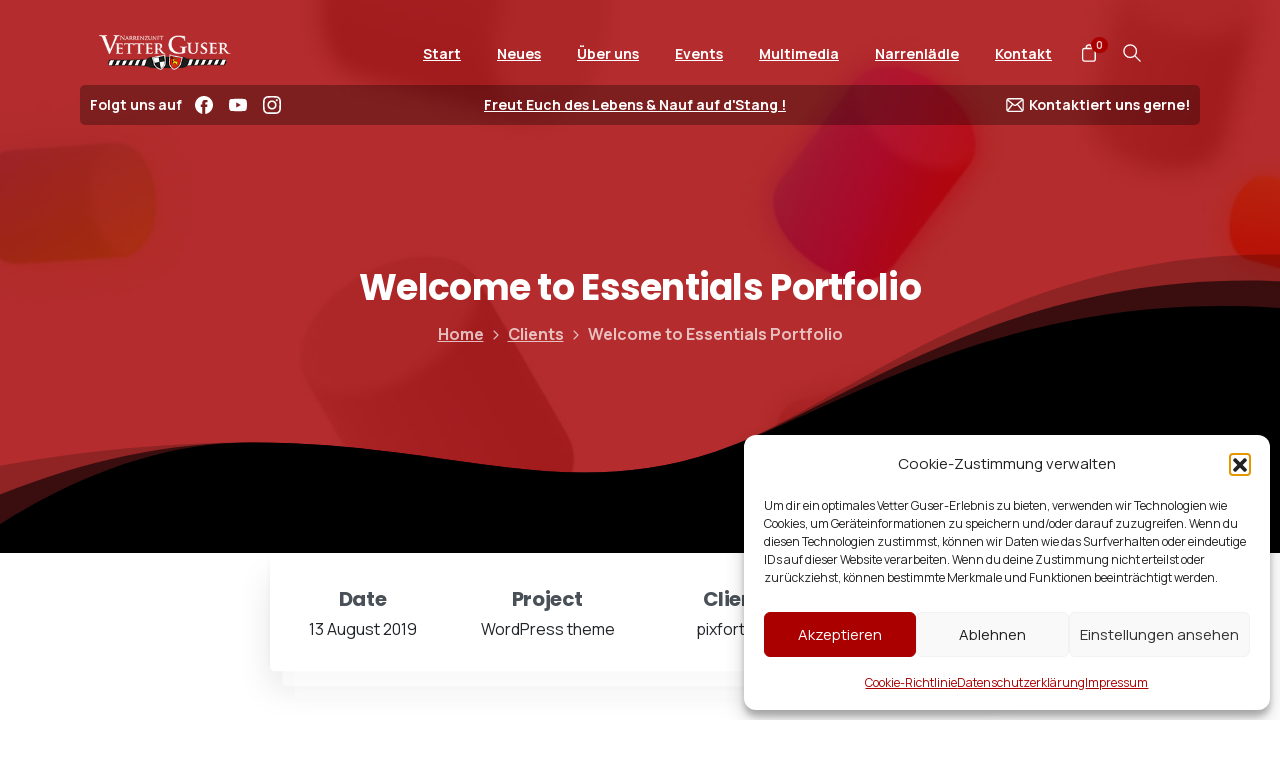

--- FILE ---
content_type: text/html; charset=UTF-8
request_url: https://www.vetter-guser.de/portfolio-item/welcome-to-essentials-portfolio/
body_size: 54923
content:
<!doctype html>
<html lang="de">
<head>
	<meta charset="UTF-8">
	<meta name="viewport" content="width=device-width, initial-scale=1">
	        <style> html { --pix-pagetransition-bg: #FFFFFF; } </style>
        <title>Welcome to Essentials Portfolio &#8211; Narrenzunft Vetter Guser Sigmaringen e.V.</title>
<meta name='robots' content='max-image-preview:large' />
<link rel='dns-prefetch' href='//www.vetter-guser.de' />
<link rel='dns-prefetch' href='//cdnjs.cloudflare.com' />
<link rel='dns-prefetch' href='//code.jquery.com' />
<link rel="alternate" type="application/rss+xml" title="Narrenzunft Vetter Guser Sigmaringen e.V. &raquo; Feed" href="https://www.vetter-guser.de/feed/" />
<link rel="alternate" type="application/rss+xml" title="Narrenzunft Vetter Guser Sigmaringen e.V. &raquo; Kommentar-Feed" href="https://www.vetter-guser.de/comments/feed/" />
<link rel="alternate" title="oEmbed (JSON)" type="application/json+oembed" href="https://www.vetter-guser.de/wp-json/oembed/1.0/embed?url=https%3A%2F%2Fwww.vetter-guser.de%2Fportfolio-item%2Fwelcome-to-essentials-portfolio%2F" />
<link rel="alternate" title="oEmbed (XML)" type="text/xml+oembed" href="https://www.vetter-guser.de/wp-json/oembed/1.0/embed?url=https%3A%2F%2Fwww.vetter-guser.de%2Fportfolio-item%2Fwelcome-to-essentials-portfolio%2F&#038;format=xml" />
<style id='wp-img-auto-sizes-contain-inline-css' type='text/css'>
img:is([sizes=auto i],[sizes^="auto," i]){contain-intrinsic-size:3000px 1500px}
/*# sourceURL=wp-img-auto-sizes-contain-inline-css */
</style>
<link rel='stylesheet' id='mec-select2-style-css' href='https://www.vetter-guser.de/wp-content/plugins/modern-events-calendar-lite/assets/packages/select2/select2.min.css?ver=7.29.0' type='text/css' media='all' />
<link rel='stylesheet' id='mec-font-icons-css' href='https://www.vetter-guser.de/wp-content/plugins/modern-events-calendar-lite/assets/css/iconfonts.css?ver=7.29.0' type='text/css' media='all' />
<link rel='stylesheet' id='mec-frontend-style-css' href='https://www.vetter-guser.de/wp-content/plugins/modern-events-calendar-lite/assets/css/frontend.min.css?ver=7.29.0' type='text/css' media='all' />
<link rel='stylesheet' id='accessibility-css' href='https://www.vetter-guser.de/wp-content/plugins/modern-events-calendar-lite/assets/css/a11y.min.css?ver=7.29.0' type='text/css' media='all' />
<link rel='stylesheet' id='mec-tooltip-style-css' href='https://www.vetter-guser.de/wp-content/plugins/modern-events-calendar-lite/assets/packages/tooltip/tooltip.css?ver=7.29.0' type='text/css' media='all' />
<link rel='stylesheet' id='mec-tooltip-shadow-style-css' href='https://www.vetter-guser.de/wp-content/plugins/modern-events-calendar-lite/assets/packages/tooltip/tooltipster-sideTip-shadow.min.css?ver=7.29.0' type='text/css' media='all' />
<link rel='stylesheet' id='featherlight-css' href='https://www.vetter-guser.de/wp-content/plugins/modern-events-calendar-lite/assets/packages/featherlight/featherlight.css?ver=7.29.0' type='text/css' media='all' />
<link rel='stylesheet' id='mec-lity-style-css' href='https://www.vetter-guser.de/wp-content/plugins/modern-events-calendar-lite/assets/packages/lity/lity.min.css?ver=7.29.0' type='text/css' media='all' />
<link rel='stylesheet' id='mec-general-calendar-style-css' href='https://www.vetter-guser.de/wp-content/plugins/modern-events-calendar-lite/assets/css/mec-general-calendar.css?ver=7.29.0' type='text/css' media='all' />
<style id='wp-emoji-styles-inline-css' type='text/css'>

	img.wp-smiley, img.emoji {
		display: inline !important;
		border: none !important;
		box-shadow: none !important;
		height: 1em !important;
		width: 1em !important;
		margin: 0 0.07em !important;
		vertical-align: -0.1em !important;
		background: none !important;
		padding: 0 !important;
	}
/*# sourceURL=wp-emoji-styles-inline-css */
</style>
<link rel='stylesheet' id='wp-block-library-css' href='https://www.vetter-guser.de/wp-includes/css/dist/block-library/style.min.css?ver=6.9' type='text/css' media='all' />
<link rel='stylesheet' id='wc-blocks-style-css' href='https://www.vetter-guser.de/wp-content/plugins/woocommerce/assets/client/blocks/wc-blocks.css?ver=wc-10.4.3' type='text/css' media='all' />
<style id='global-styles-inline-css' type='text/css'>
:root{--wp--preset--aspect-ratio--square: 1;--wp--preset--aspect-ratio--4-3: 4/3;--wp--preset--aspect-ratio--3-4: 3/4;--wp--preset--aspect-ratio--3-2: 3/2;--wp--preset--aspect-ratio--2-3: 2/3;--wp--preset--aspect-ratio--16-9: 16/9;--wp--preset--aspect-ratio--9-16: 9/16;--wp--preset--color--black: #000000;--wp--preset--color--cyan-bluish-gray: #abb8c3;--wp--preset--color--white: #ffffff;--wp--preset--color--pale-pink: #f78da7;--wp--preset--color--vivid-red: #cf2e2e;--wp--preset--color--luminous-vivid-orange: #ff6900;--wp--preset--color--luminous-vivid-amber: #fcb900;--wp--preset--color--light-green-cyan: #7bdcb5;--wp--preset--color--vivid-green-cyan: #00d084;--wp--preset--color--pale-cyan-blue: #8ed1fc;--wp--preset--color--vivid-cyan-blue: #0693e3;--wp--preset--color--vivid-purple: #9b51e0;--wp--preset--gradient--vivid-cyan-blue-to-vivid-purple: linear-gradient(135deg,rgb(6,147,227) 0%,rgb(155,81,224) 100%);--wp--preset--gradient--light-green-cyan-to-vivid-green-cyan: linear-gradient(135deg,rgb(122,220,180) 0%,rgb(0,208,130) 100%);--wp--preset--gradient--luminous-vivid-amber-to-luminous-vivid-orange: linear-gradient(135deg,rgb(252,185,0) 0%,rgb(255,105,0) 100%);--wp--preset--gradient--luminous-vivid-orange-to-vivid-red: linear-gradient(135deg,rgb(255,105,0) 0%,rgb(207,46,46) 100%);--wp--preset--gradient--very-light-gray-to-cyan-bluish-gray: linear-gradient(135deg,rgb(238,238,238) 0%,rgb(169,184,195) 100%);--wp--preset--gradient--cool-to-warm-spectrum: linear-gradient(135deg,rgb(74,234,220) 0%,rgb(151,120,209) 20%,rgb(207,42,186) 40%,rgb(238,44,130) 60%,rgb(251,105,98) 80%,rgb(254,248,76) 100%);--wp--preset--gradient--blush-light-purple: linear-gradient(135deg,rgb(255,206,236) 0%,rgb(152,150,240) 100%);--wp--preset--gradient--blush-bordeaux: linear-gradient(135deg,rgb(254,205,165) 0%,rgb(254,45,45) 50%,rgb(107,0,62) 100%);--wp--preset--gradient--luminous-dusk: linear-gradient(135deg,rgb(255,203,112) 0%,rgb(199,81,192) 50%,rgb(65,88,208) 100%);--wp--preset--gradient--pale-ocean: linear-gradient(135deg,rgb(255,245,203) 0%,rgb(182,227,212) 50%,rgb(51,167,181) 100%);--wp--preset--gradient--electric-grass: linear-gradient(135deg,rgb(202,248,128) 0%,rgb(113,206,126) 100%);--wp--preset--gradient--midnight: linear-gradient(135deg,rgb(2,3,129) 0%,rgb(40,116,252) 100%);--wp--preset--font-size--small: 13px;--wp--preset--font-size--medium: 20px;--wp--preset--font-size--large: 36px;--wp--preset--font-size--x-large: 42px;--wp--preset--spacing--20: 0.44rem;--wp--preset--spacing--30: 0.67rem;--wp--preset--spacing--40: 1rem;--wp--preset--spacing--50: 1.5rem;--wp--preset--spacing--60: 2.25rem;--wp--preset--spacing--70: 3.38rem;--wp--preset--spacing--80: 5.06rem;--wp--preset--shadow--natural: 6px 6px 9px rgba(0, 0, 0, 0.2);--wp--preset--shadow--deep: 12px 12px 50px rgba(0, 0, 0, 0.4);--wp--preset--shadow--sharp: 6px 6px 0px rgba(0, 0, 0, 0.2);--wp--preset--shadow--outlined: 6px 6px 0px -3px rgb(255, 255, 255), 6px 6px rgb(0, 0, 0);--wp--preset--shadow--crisp: 6px 6px 0px rgb(0, 0, 0);}:where(body) { margin: 0; }.wp-site-blocks > .alignleft { float: left; margin-right: 2em; }.wp-site-blocks > .alignright { float: right; margin-left: 2em; }.wp-site-blocks > .aligncenter { justify-content: center; margin-left: auto; margin-right: auto; }:where(.is-layout-flex){gap: 0.5em;}:where(.is-layout-grid){gap: 0.5em;}.is-layout-flow > .alignleft{float: left;margin-inline-start: 0;margin-inline-end: 2em;}.is-layout-flow > .alignright{float: right;margin-inline-start: 2em;margin-inline-end: 0;}.is-layout-flow > .aligncenter{margin-left: auto !important;margin-right: auto !important;}.is-layout-constrained > .alignleft{float: left;margin-inline-start: 0;margin-inline-end: 2em;}.is-layout-constrained > .alignright{float: right;margin-inline-start: 2em;margin-inline-end: 0;}.is-layout-constrained > .aligncenter{margin-left: auto !important;margin-right: auto !important;}.is-layout-constrained > :where(:not(.alignleft):not(.alignright):not(.alignfull)){margin-left: auto !important;margin-right: auto !important;}body .is-layout-flex{display: flex;}.is-layout-flex{flex-wrap: wrap;align-items: center;}.is-layout-flex > :is(*, div){margin: 0;}body .is-layout-grid{display: grid;}.is-layout-grid > :is(*, div){margin: 0;}body{padding-top: 0px;padding-right: 0px;padding-bottom: 0px;padding-left: 0px;}a:where(:not(.wp-element-button)){text-decoration: underline;}:root :where(.wp-element-button, .wp-block-button__link){background-color: #32373c;border-width: 0;color: #fff;font-family: inherit;font-size: inherit;font-style: inherit;font-weight: inherit;letter-spacing: inherit;line-height: inherit;padding-top: calc(0.667em + 2px);padding-right: calc(1.333em + 2px);padding-bottom: calc(0.667em + 2px);padding-left: calc(1.333em + 2px);text-decoration: none;text-transform: inherit;}.has-black-color{color: var(--wp--preset--color--black) !important;}.has-cyan-bluish-gray-color{color: var(--wp--preset--color--cyan-bluish-gray) !important;}.has-white-color{color: var(--wp--preset--color--white) !important;}.has-pale-pink-color{color: var(--wp--preset--color--pale-pink) !important;}.has-vivid-red-color{color: var(--wp--preset--color--vivid-red) !important;}.has-luminous-vivid-orange-color{color: var(--wp--preset--color--luminous-vivid-orange) !important;}.has-luminous-vivid-amber-color{color: var(--wp--preset--color--luminous-vivid-amber) !important;}.has-light-green-cyan-color{color: var(--wp--preset--color--light-green-cyan) !important;}.has-vivid-green-cyan-color{color: var(--wp--preset--color--vivid-green-cyan) !important;}.has-pale-cyan-blue-color{color: var(--wp--preset--color--pale-cyan-blue) !important;}.has-vivid-cyan-blue-color{color: var(--wp--preset--color--vivid-cyan-blue) !important;}.has-vivid-purple-color{color: var(--wp--preset--color--vivid-purple) !important;}.has-black-background-color{background-color: var(--wp--preset--color--black) !important;}.has-cyan-bluish-gray-background-color{background-color: var(--wp--preset--color--cyan-bluish-gray) !important;}.has-white-background-color{background-color: var(--wp--preset--color--white) !important;}.has-pale-pink-background-color{background-color: var(--wp--preset--color--pale-pink) !important;}.has-vivid-red-background-color{background-color: var(--wp--preset--color--vivid-red) !important;}.has-luminous-vivid-orange-background-color{background-color: var(--wp--preset--color--luminous-vivid-orange) !important;}.has-luminous-vivid-amber-background-color{background-color: var(--wp--preset--color--luminous-vivid-amber) !important;}.has-light-green-cyan-background-color{background-color: var(--wp--preset--color--light-green-cyan) !important;}.has-vivid-green-cyan-background-color{background-color: var(--wp--preset--color--vivid-green-cyan) !important;}.has-pale-cyan-blue-background-color{background-color: var(--wp--preset--color--pale-cyan-blue) !important;}.has-vivid-cyan-blue-background-color{background-color: var(--wp--preset--color--vivid-cyan-blue) !important;}.has-vivid-purple-background-color{background-color: var(--wp--preset--color--vivid-purple) !important;}.has-black-border-color{border-color: var(--wp--preset--color--black) !important;}.has-cyan-bluish-gray-border-color{border-color: var(--wp--preset--color--cyan-bluish-gray) !important;}.has-white-border-color{border-color: var(--wp--preset--color--white) !important;}.has-pale-pink-border-color{border-color: var(--wp--preset--color--pale-pink) !important;}.has-vivid-red-border-color{border-color: var(--wp--preset--color--vivid-red) !important;}.has-luminous-vivid-orange-border-color{border-color: var(--wp--preset--color--luminous-vivid-orange) !important;}.has-luminous-vivid-amber-border-color{border-color: var(--wp--preset--color--luminous-vivid-amber) !important;}.has-light-green-cyan-border-color{border-color: var(--wp--preset--color--light-green-cyan) !important;}.has-vivid-green-cyan-border-color{border-color: var(--wp--preset--color--vivid-green-cyan) !important;}.has-pale-cyan-blue-border-color{border-color: var(--wp--preset--color--pale-cyan-blue) !important;}.has-vivid-cyan-blue-border-color{border-color: var(--wp--preset--color--vivid-cyan-blue) !important;}.has-vivid-purple-border-color{border-color: var(--wp--preset--color--vivid-purple) !important;}.has-vivid-cyan-blue-to-vivid-purple-gradient-background{background: var(--wp--preset--gradient--vivid-cyan-blue-to-vivid-purple) !important;}.has-light-green-cyan-to-vivid-green-cyan-gradient-background{background: var(--wp--preset--gradient--light-green-cyan-to-vivid-green-cyan) !important;}.has-luminous-vivid-amber-to-luminous-vivid-orange-gradient-background{background: var(--wp--preset--gradient--luminous-vivid-amber-to-luminous-vivid-orange) !important;}.has-luminous-vivid-orange-to-vivid-red-gradient-background{background: var(--wp--preset--gradient--luminous-vivid-orange-to-vivid-red) !important;}.has-very-light-gray-to-cyan-bluish-gray-gradient-background{background: var(--wp--preset--gradient--very-light-gray-to-cyan-bluish-gray) !important;}.has-cool-to-warm-spectrum-gradient-background{background: var(--wp--preset--gradient--cool-to-warm-spectrum) !important;}.has-blush-light-purple-gradient-background{background: var(--wp--preset--gradient--blush-light-purple) !important;}.has-blush-bordeaux-gradient-background{background: var(--wp--preset--gradient--blush-bordeaux) !important;}.has-luminous-dusk-gradient-background{background: var(--wp--preset--gradient--luminous-dusk) !important;}.has-pale-ocean-gradient-background{background: var(--wp--preset--gradient--pale-ocean) !important;}.has-electric-grass-gradient-background{background: var(--wp--preset--gradient--electric-grass) !important;}.has-midnight-gradient-background{background: var(--wp--preset--gradient--midnight) !important;}.has-small-font-size{font-size: var(--wp--preset--font-size--small) !important;}.has-medium-font-size{font-size: var(--wp--preset--font-size--medium) !important;}.has-large-font-size{font-size: var(--wp--preset--font-size--large) !important;}.has-x-large-font-size{font-size: var(--wp--preset--font-size--x-large) !important;}
/*# sourceURL=global-styles-inline-css */
</style>

<link rel='stylesheet' id='eacf7-frontend-css' href='https://www.vetter-guser.de/wp-content/plugins/essential-addons-for-contact-form-7/assets/css/frontend.css?ver=1.1.2' type='text/css' media='all' />
<link rel='stylesheet' id='eacf7-int-tel-input-css' href='https://www.vetter-guser.de/wp-content/plugins/essential-addons-for-contact-form-7/assets/vendor/int-tel-input/css/intlTelInput.css?ver=23.7.4' type='text/css' media='all' />
<link rel='stylesheet' id='eacf7-datetimepicker-css' href='https://www.vetter-guser.de/wp-content/plugins/essential-addons-for-contact-form-7/assets/vendor/datetimepicker/jquery.datetimepicker.min.css?ver=2.5.20' type='text/css' media='all' />
<link rel='stylesheet' id='dashicons-css' href='https://www.vetter-guser.de/wp-includes/css/dashicons.min.css?ver=6.9' type='text/css' media='all' />
<link rel='stylesheet' id='eacf7-range-slider-css' href='https://www.vetter-guser.de/wp-content/plugins/essential-addons-for-contact-form-7/assets/vendor/rangeslider/rangeslider.css?ver=2.3.2' type='text/css' media='all' />
<link rel='stylesheet' id='wpdm-fonticon-css' href='https://www.vetter-guser.de/wp-content/plugins/download-manager/assets/wpdm-iconfont/css/wpdm-icons.css?ver=6.9' type='text/css' media='all' />
<link rel='stylesheet' id='wpdm-front-css' href='https://www.vetter-guser.de/wp-content/plugins/download-manager/assets/css/front.min.css?ver=3.3.46' type='text/css' media='all' />
<link rel='stylesheet' id='wpdm-front-dark-css' href='https://www.vetter-guser.de/wp-content/plugins/download-manager/assets/css/front-dark.min.css?ver=3.3.46' type='text/css' media='all' />
<link rel='stylesheet' id='eacf7-select2-css' href='https://www.vetter-guser.de/wp-content/plugins/essential-addons-for-contact-form-7/assets/vendor/select2/select2.min.css?ver=4.0.13' type='text/css' media='all' />
<link rel='stylesheet' id='woocommerce-layout-css' href='https://www.vetter-guser.de/wp-content/plugins/woocommerce/assets/css/woocommerce-layout.css?ver=10.4.3' type='text/css' media='all' />
<link rel='stylesheet' id='woocommerce-smallscreen-css' href='https://www.vetter-guser.de/wp-content/plugins/woocommerce/assets/css/woocommerce-smallscreen.css?ver=10.4.3' type='text/css' media='only screen and (max-width: 768px)' />
<style id='woocommerce-inline-inline-css' type='text/css'>
.woocommerce form .form-row .required { visibility: visible; }
/*# sourceURL=woocommerce-inline-inline-css */
</style>
<link rel='stylesheet' id='cmplz-general-css' href='https://www.vetter-guser.de/wp-content/plugins/complianz-gdpr/assets/css/cookieblocker.min.css?ver=1765996767' type='text/css' media='all' />
<link rel='stylesheet' id='gateway-css' href='https://www.vetter-guser.de/wp-content/plugins/woocommerce-paypal-payments/modules/ppcp-button/assets/css/gateway.css?ver=3.3.2' type='text/css' media='all' />
<link rel='stylesheet' id='pixfort-bootstrap-css' href='https://www.vetter-guser.de/wp-content/themes/essentials/inc/css/bootstrap.min.css?ver=3.2.27' type='text/css' media='all' />
<style id='pix-intro-handle-inline-css' type='text/css'>

        body:not(.render) .pix-overlay-item {
            opacity: 0 !important;
        }
        body:not(.pix-loaded) .pix-wpml-header-btn {
            opacity: 0;
        }
            html:not(.render) {
                background: var(--pix-pagetransition-bg)  !important;
            }
            .pix-page-loading-bg:after {
                content: " ";
                position: fixed;
                top: 0;
                left: 0;
                width: 100vw;
                height: 100vh;
                display: block;
                background: var(--pix-pagetransition-bg) !important;
                pointer-events: none;
                transform-style: flat;
                transform: scaleX(1);
                transition: transform .3s cubic-bezier(.27,.76,.38,.87);
                transform-origin: right center;
                z-index: 99999999999999999999;
            }
            body.render .pix-page-loading-bg:after {
                transform: scaleX(0);
                transform-origin: left center;
            }
/*# sourceURL=pix-intro-handle-inline-css */
</style>
<link rel='stylesheet' id='slb_core-css' href='https://www.vetter-guser.de/wp-content/plugins/simple-lightbox/client/css/app.css?ver=2.9.4' type='text/css' media='all' />
<link rel='stylesheet' id='uacf7-frontend-style-css' href='https://www.vetter-guser.de/wp-content/plugins/ultimate-addons-for-contact-form-7/assets/css/uacf7-frontend.css?ver=6.9' type='text/css' media='all' />
<link rel='stylesheet' id='uacf7-form-style-css' href='https://www.vetter-guser.de/wp-content/plugins/ultimate-addons-for-contact-form-7/assets/css/form-style.css?ver=6.9' type='text/css' media='all' />
<link rel='stylesheet' id='uacf7-column-css' href='https://www.vetter-guser.de/wp-content/plugins/ultimate-addons-for-contact-form-7/addons/column/grid/columns.css?ver=6.9' type='text/css' media='all' />
<link rel='stylesheet' id='uacf7-multistep-style-css' href='https://www.vetter-guser.de/wp-content/plugins/ultimate-addons-for-contact-form-7/addons/multistep/assets/css/multistep.css?ver=6.9' type='text/css' media='all' />
<link rel='stylesheet' id='jquery-ui-style-css' href='//code.jquery.com/ui/1.12.1/themes/base/jquery-ui.css?ver=6.9' type='text/css' media='all' />
<link rel='stylesheet' id='range-slider-style-css' href='https://www.vetter-guser.de/wp-content/plugins/ultimate-addons-for-contact-form-7/addons/range-slider/css/style.css?ver=6.9' type='text/css' media='all' />
<link rel='stylesheet' id='js_composer_front-css' href='https://www.vetter-guser.de/wp-content/plugins/js_composer/assets/css/js_composer.min.css?ver=8.7.2' type='text/css' media='all' />
<link rel='stylesheet' id='pix-woo-style-css' href='https://www.vetter-guser.de/wp-content/uploads/wp-scss-cache/pix-woo-style.css?ver=3.3.5' type='text/css' media='all' />
<link rel='stylesheet' id='pixfort-core-style-css' href='https://www.vetter-guser.de/wp-content/uploads/wp-scss-cache/pixfort-core-style.css?ver=159469636' type='text/css' media='all' />
<link rel='stylesheet' id='ms-main-css' href='https://www.vetter-guser.de/wp-content/plugins/masterslider/public/assets/css/masterslider.main.css?ver=3.5.5' type='text/css' media='all' />
<link rel='stylesheet' id='ms-custom-css' href='https://www.vetter-guser.de/wp-content/uploads/masterslider/custom.css?ver=1.1' type='text/css' media='all' />
<link rel='stylesheet' id='woocommerce-gzd-layout-css' href='https://www.vetter-guser.de/wp-content/plugins/woocommerce-germanized/build/static/layout-styles.css?ver=3.20.5' type='text/css' media='all' />
<style id='woocommerce-gzd-layout-inline-css' type='text/css'>
.woocommerce-checkout .shop_table { background-color: #eeeeee; } .product p.deposit-packaging-type { font-size: 1.25em !important; } p.woocommerce-shipping-destination { display: none; }
                .wc-gzd-nutri-score-value-a {
                    background: url(https://www.vetter-guser.de/wp-content/plugins/woocommerce-germanized/assets/images/nutri-score-a.svg) no-repeat;
                }
                .wc-gzd-nutri-score-value-b {
                    background: url(https://www.vetter-guser.de/wp-content/plugins/woocommerce-germanized/assets/images/nutri-score-b.svg) no-repeat;
                }
                .wc-gzd-nutri-score-value-c {
                    background: url(https://www.vetter-guser.de/wp-content/plugins/woocommerce-germanized/assets/images/nutri-score-c.svg) no-repeat;
                }
                .wc-gzd-nutri-score-value-d {
                    background: url(https://www.vetter-guser.de/wp-content/plugins/woocommerce-germanized/assets/images/nutri-score-d.svg) no-repeat;
                }
                .wc-gzd-nutri-score-value-e {
                    background: url(https://www.vetter-guser.de/wp-content/plugins/woocommerce-germanized/assets/images/nutri-score-e.svg) no-repeat;
                }
            
/*# sourceURL=woocommerce-gzd-layout-inline-css */
</style>
<link rel='stylesheet' id='pixfort-header-styles-css' href='https://www.vetter-guser.de/wp-content/plugins/pixfort-core/includes/assets/css/header.min.css?ver=3.3.5' type='text/css' media='all' />
<style id='pixfort-custom-header-style-inline-css' type='text/css'>
.pixfort-area-content[data-area=topbar] { --pix-header-bg-color: var(--pix-transparent); --pix-header-text-color: var(--pix-light-opacity-7); }.pixfort-area-content[data-area=header] { --pix-header-bg-color: var(--pix-transparent); --pix-display-header-scroll-blur: none; --pix-opacity-header-scroll-blur: 0; --pix-header-scroll-bg-color: var(--pix-white); --pix-header-text-color: var(--pix-white); --pix-header-scroll-text-color: var(--pix-heading-default); --pix-scroll-header-shadow: var(--pix-shadow-lg); }.pixfort-area-content[data-area=stack] { --pix-header-bg-color: var(--pix-dark-opacity-3); --pix-header-text-color: var(--pix-white); }.pixfort-area-content[data-area=m_header] { --pix-header-bg-color: var(--pix-white); --pix-header-text-color: var(--pix-heading-default); --pix-scroll-header-shadow: var(--pix-shadow-lg); }.pixfort-area-content[data-area=m_stack] { --pix-header-bg-color: var(--pix-white); --pix-header-text-color: var(--pix-heading-default); --pix-header-area-line-color: var(--pix-gray-2); }
/*# sourceURL=pixfort-custom-header-style-inline-css */
</style>
<script type="text/javascript" src="https://www.vetter-guser.de/wp-includes/js/jquery/jquery.min.js?ver=3.7.1" id="jquery-core-js"></script>
<script type="text/javascript" src="https://www.vetter-guser.de/wp-includes/js/plupload/moxie.min.js?ver=1.3.5.1" id="moxiejs-js"></script>
<script type="text/javascript" src="https://www.vetter-guser.de/wp-includes/js/plupload/plupload.min.js?ver=2.1.9" id="plupload-js"></script>
<script type="text/javascript" src="https://www.vetter-guser.de/wp-content/plugins/download-manager/assets/js/wpdm.min.js?ver=6.9" id="wpdm-frontend-js-js"></script>
<script type="text/javascript" id="wpdm-frontjs-js-extra">
/* <![CDATA[ */
var wpdm_url = {"home":"https://www.vetter-guser.de/","site":"https://www.vetter-guser.de/","ajax":"https://www.vetter-guser.de/wp-admin/admin-ajax.php"};
var wpdm_js = {"spinner":"\u003Ci class=\"wpdm-icon wpdm-sun wpdm-spin\"\u003E\u003C/i\u003E","client_id":"cf11c0bba5c75ebd6e09fd3cd22ec56d"};
var wpdm_strings = {"pass_var":"Password Verified!","pass_var_q":"Bitte klicke auf den folgenden Button, um den Download zu starten.","start_dl":"Download starten"};
//# sourceURL=wpdm-frontjs-js-extra
/* ]]> */
</script>
<script type="text/javascript" src="https://www.vetter-guser.de/wp-content/plugins/download-manager/assets/js/front.min.js?ver=3.3.46" id="wpdm-frontjs-js"></script>
<script type="text/javascript" src="https://www.vetter-guser.de/wp-content/plugins/woocommerce/assets/js/jquery-blockui/jquery.blockUI.min.js?ver=2.7.0-wc.10.4.3" id="wc-jquery-blockui-js" data-wp-strategy="defer"></script>
<script type="text/javascript" id="wc-add-to-cart-js-extra">
/* <![CDATA[ */
var wc_add_to_cart_params = {"ajax_url":"/wp-admin/admin-ajax.php","wc_ajax_url":"/?wc-ajax=%%endpoint%%","i18n_view_cart":"Warenkorb anzeigen","cart_url":"https://www.vetter-guser.de/cart/","is_cart":"","cart_redirect_after_add":"no"};
//# sourceURL=wc-add-to-cart-js-extra
/* ]]> */
</script>
<script type="text/javascript" src="https://www.vetter-guser.de/wp-content/plugins/woocommerce/assets/js/frontend/add-to-cart.min.js?ver=10.4.3" id="wc-add-to-cart-js" data-wp-strategy="defer"></script>
<script type="text/javascript" src="https://www.vetter-guser.de/wp-content/plugins/woocommerce/assets/js/js-cookie/js.cookie.min.js?ver=2.1.4-wc.10.4.3" id="wc-js-cookie-js" defer="defer" data-wp-strategy="defer"></script>
<script type="text/javascript" id="woocommerce-js-extra">
/* <![CDATA[ */
var woocommerce_params = {"ajax_url":"/wp-admin/admin-ajax.php","wc_ajax_url":"/?wc-ajax=%%endpoint%%","i18n_password_show":"Passwort anzeigen","i18n_password_hide":"Passwort ausblenden"};
//# sourceURL=woocommerce-js-extra
/* ]]> */
</script>
<script type="text/javascript" src="https://www.vetter-guser.de/wp-content/plugins/woocommerce/assets/js/frontend/woocommerce.min.js?ver=10.4.3" id="woocommerce-js" defer="defer" data-wp-strategy="defer"></script>
<script type="text/javascript" src="https://www.vetter-guser.de/wp-content/plugins/js_composer/assets/js/vendors/woocommerce-add-to-cart.js?ver=8.7.2" id="vc_woocommerce-add-to-cart-js-js"></script>
<script type="text/javascript" id="WCPAY_ASSETS-js-extra">
/* <![CDATA[ */
var wcpayAssets = {"url":"https://www.vetter-guser.de/wp-content/plugins/woocommerce-payments/dist/"};
//# sourceURL=WCPAY_ASSETS-js-extra
/* ]]> */
</script>
<script></script><link rel="https://api.w.org/" href="https://www.vetter-guser.de/wp-json/" /><link rel="alternate" title="JSON" type="application/json" href="https://www.vetter-guser.de/wp-json/wp/v2/portfolio/165" /><link rel="canonical" href="https://www.vetter-guser.de/portfolio-item/welcome-to-essentials-portfolio/" />
<link rel='shortlink' href='https://www.vetter-guser.de/?p=165' />
<noscript><style>.simply-gallery-amp{ display: block !important; }</style></noscript><noscript><style>.sgb-preloader{ display: none !important; }</style></noscript><script>var ms_grabbing_curosr='https://www.vetter-guser.de/wp-content/plugins/masterslider/public/assets/css/common/grabbing.cur',ms_grab_curosr='https://www.vetter-guser.de/wp-content/plugins/masterslider/public/assets/css/common/grab.cur';</script>
<meta name="generator" content="MasterSlider 3.5.5 - Responsive Touch Image Slider" />
<link rel="modulepreload" href="https://www.vetter-guser.de/wp-content/plugins/pixfort-core/dist/front/header.4974c985a48ad5f9068c.js">
<link rel="modulepreload" href="https://www.vetter-guser.de/wp-content/plugins/pixfort-core/dist/front/common.b9fec123ec407adbf67a.js">
<link rel="modulepreload" href="https://www.vetter-guser.de/wp-content/plugins/pixfort-core/dist/front/animations.55f2d727a2fca9b8c92d.js">
<link rel="modulepreload" href="https://www.vetter-guser.de/wp-content/plugins/pixfort-core/dist/front/accordion.1c27c6c28828f9a16993.js">
			<style>.cmplz-hidden {
					display: none !important;
				}</style><!-- Analytics by WP Statistics - https://wp-statistics.com -->
	<noscript><style>.woocommerce-product-gallery{ opacity: 1 !important; }</style></noscript>
	<meta name="generator" content="Powered by WPBakery Page Builder - drag and drop page builder for WordPress."/>
<meta name="generator" content="Powered by Slider Revolution 6.7.40 - responsive, Mobile-Friendly Slider Plugin for WordPress with comfortable drag and drop interface." />
<link rel="icon" href="https://www.vetter-guser.de/wp-content/uploads/2021/09/vg2019-75x75.png" sizes="32x32" />
<link rel="icon" href="https://www.vetter-guser.de/wp-content/uploads/2021/09/vg2019.png" sizes="192x192" />
<link rel="apple-touch-icon" href="https://www.vetter-guser.de/wp-content/uploads/2021/09/vg2019.png" />
<meta name="msapplication-TileImage" content="https://www.vetter-guser.de/wp-content/uploads/2021/09/vg2019.png" />
<script>function setREVStartSize(e){
			//window.requestAnimationFrame(function() {
				window.RSIW = window.RSIW===undefined ? window.innerWidth : window.RSIW;
				window.RSIH = window.RSIH===undefined ? window.innerHeight : window.RSIH;
				try {
					var pw = document.getElementById(e.c).parentNode.offsetWidth,
						newh;
					pw = pw===0 || isNaN(pw) || (e.l=="fullwidth" || e.layout=="fullwidth") ? window.RSIW : pw;
					e.tabw = e.tabw===undefined ? 0 : parseInt(e.tabw);
					e.thumbw = e.thumbw===undefined ? 0 : parseInt(e.thumbw);
					e.tabh = e.tabh===undefined ? 0 : parseInt(e.tabh);
					e.thumbh = e.thumbh===undefined ? 0 : parseInt(e.thumbh);
					e.tabhide = e.tabhide===undefined ? 0 : parseInt(e.tabhide);
					e.thumbhide = e.thumbhide===undefined ? 0 : parseInt(e.thumbhide);
					e.mh = e.mh===undefined || e.mh=="" || e.mh==="auto" ? 0 : parseInt(e.mh,0);
					if(e.layout==="fullscreen" || e.l==="fullscreen")
						newh = Math.max(e.mh,window.RSIH);
					else{
						e.gw = Array.isArray(e.gw) ? e.gw : [e.gw];
						for (var i in e.rl) if (e.gw[i]===undefined || e.gw[i]===0) e.gw[i] = e.gw[i-1];
						e.gh = e.el===undefined || e.el==="" || (Array.isArray(e.el) && e.el.length==0)? e.gh : e.el;
						e.gh = Array.isArray(e.gh) ? e.gh : [e.gh];
						for (var i in e.rl) if (e.gh[i]===undefined || e.gh[i]===0) e.gh[i] = e.gh[i-1];
											
						var nl = new Array(e.rl.length),
							ix = 0,
							sl;
						e.tabw = e.tabhide>=pw ? 0 : e.tabw;
						e.thumbw = e.thumbhide>=pw ? 0 : e.thumbw;
						e.tabh = e.tabhide>=pw ? 0 : e.tabh;
						e.thumbh = e.thumbhide>=pw ? 0 : e.thumbh;
						for (var i in e.rl) nl[i] = e.rl[i]<window.RSIW ? 0 : e.rl[i];
						sl = nl[0];
						for (var i in nl) if (sl>nl[i] && nl[i]>0) { sl = nl[i]; ix=i;}
						var m = pw>(e.gw[ix]+e.tabw+e.thumbw) ? 1 : (pw-(e.tabw+e.thumbw)) / (e.gw[ix]);
						newh =  (e.gh[ix] * m) + (e.tabh + e.thumbh);
					}
					var el = document.getElementById(e.c);
					if (el!==null && el) el.style.height = newh+"px";
					el = document.getElementById(e.c+"_wrapper");
					if (el!==null && el) {
						el.style.height = newh+"px";
						el.style.display = "block";
					}
				} catch(e){
					console.log("Failure at Presize of Slider:" + e)
				}
			//});
		  };</script>
		<style type="text/css" id="wp-custom-css">
			.entry-author-link { display: none; }		</style>
		<style type="text/css" data-type="vc_shortcodes-custom-css">.vc_custom_1588505883002{padding-top: 40px !important;}.vc_custom_1588508986762{margin-top: 40px !important;}.vc_custom_1588505061421{padding-top: 40px !important;padding-bottom: 40px !important;}.vc_custom_1588507146098{padding-top: 40px !important;padding-bottom: 40px !important;}.vc_custom_1588507165066{padding-top: 20px !important;padding-bottom: 60px !important;}.vc_custom_1588508427498{margin-top: 40px !important;}.vc_custom_1588505806734{padding: 30px !important;border: 2px solid #e9ecef !important;border-radius: 10px !important;}.vc_custom_1588505328153{padding-top: 20px !important;padding-bottom: 20px !important;}.vc_custom_1588505806734{padding: 30px !important;border: 2px solid #e9ecef !important;border-radius: 10px !important;}.vc_custom_1588505338089{padding-top: 20px !important;padding-bottom: 20px !important;}.vc_custom_1588505806734{padding: 30px !important;border: 2px solid #e9ecef !important;border-radius: 10px !important;}.vc_custom_1588505356615{padding-top: 20px !important;padding-bottom: 20px !important;}.vc_custom_1588506530199{margin-bottom: 20px !important;}.vc_custom_1588508241937{margin-bottom: 20px !important;}.vc_custom_1588508255358{margin-bottom: 20px !important;}.vc_custom_1588508264146{margin-bottom: 20px !important;}.vc_custom_1588508640209{padding-right: 20px !important;padding-left: 20px !important;}.vc_custom_1588508737450{margin-bottom: 20px !important;padding-top: 9px !important;padding-right: 15px !important;padding-bottom: 9px !important;padding-left: 15px !important;}.vc_custom_1588508603342{padding-top: 20px !important;}.vc_custom_1588697672409{border-top-width: 2px !important;border-right-width: 2px !important;border-bottom-width: 2px !important;border-left-width: 2px !important;padding-top: 60px !important;padding-right: 30px !important;padding-bottom: 60px !important;padding-left: 30px !important;border-left-color: #e9ecef !important;border-left-style: solid !important;border-right-color: #e9ecef !important;border-right-style: solid !important;border-top-color: #e9ecef !important;border-top-style: solid !important;border-bottom-color: #e9ecef !important;border-bottom-style: solid !important;border-radius: 10px !important;}.vc_custom_1588697683186{padding-top: 30px !important;}</style><noscript><style> .wpb_animate_when_almost_visible { opacity: 1; }</style></noscript><meta name="generator" content="WordPress Download Manager 3.3.46" />
                <style>
        /* WPDM Link Template Styles */        </style>
                <style>

            :root {
                --color-primary: #aa0000;
                --color-primary-rgb: 170, 0, 0;
                --color-primary-hover: #c10000;
                --color-primary-active: #c10000;
                --clr-sec: #6c757d;
                --clr-sec-rgb: 108, 117, 125;
                --clr-sec-hover: #6c757d;
                --clr-sec-active: #6c757d;
                --color-secondary: #6c757d;
                --color-secondary-rgb: 108, 117, 125;
                --color-secondary-hover: #6c757d;
                --color-secondary-active: #6c757d;
                --color-success: #018e11;
                --color-success-rgb: 1, 142, 17;
                --color-success-hover: #0aad01;
                --color-success-active: #0c8c01;
                --color-info: #2CA8FF;
                --color-info-rgb: 44, 168, 255;
                --color-info-hover: #2CA8FF;
                --color-info-active: #2CA8FF;
                --color-warning: #FFB236;
                --color-warning-rgb: 255, 178, 54;
                --color-warning-hover: #FFB236;
                --color-warning-active: #FFB236;
                --color-danger: #ff5062;
                --color-danger-rgb: 255, 80, 98;
                --color-danger-hover: #ff5062;
                --color-danger-active: #ff5062;
                --color-green: #30b570;
                --color-blue: #0073ff;
                --color-purple: #8557D3;
                --color-red: #ff5062;
                --color-muted: rgba(69, 89, 122, 0.6);
                --wpdm-font: "Poppins", -apple-system, BlinkMacSystemFont, "Segoe UI", Roboto, Helvetica, Arial, sans-serif, "Apple Color Emoji", "Segoe UI Emoji", "Segoe UI Symbol";
            }

            .wpdm-download-link.btn.btn-primary {
                border-radius: 4px;
            }


        </style>
        <style>:root,::before,::after{--mec-heading-font-family: 'Poppins';--mec-color-skin: #aa0000;--mec-color-skin-rgba-1: rgba(170,0,0,.25);--mec-color-skin-rgba-2: rgba(170,0,0,.5);--mec-color-skin-rgba-3: rgba(170,0,0,.75);--mec-color-skin-rgba-4: rgba(170,0,0,.11);--mec-primary-border-radius: ;--mec-secondary-border-radius: ;--mec-container-normal-width: 1196px;--mec-container-large-width: 1690px;--mec-fes-main-color: #40d9f1;--mec-fes-main-color-rgba-1: rgba(64, 217, 241, 0.12);--mec-fes-main-color-rgba-2: rgba(64, 217, 241, 0.23);--mec-fes-main-color-rgba-3: rgba(64, 217, 241, 0.03);--mec-fes-main-color-rgba-4: rgba(64, 217, 241, 0.3);--mec-fes-main-color-rgba-5: rgb(64 217 241 / 7%);--mec-fes-main-color-rgba-6: rgba(64, 217, 241, 0.2);</style><style>.mec-single-event .mec-event-meta .mec-events-event-categories a {
    pointer-events: none;
    cursor: default;
    text-decoration: none;
}</style><link rel='stylesheet' id='pixfort-video-style-css' href='https://www.vetter-guser.de/wp-content/plugins/pixfort-core/includes/assets/css/elements/video.min.css?ver=3.3.5' type='text/css' media='all' />
<link rel='stylesheet' id='pixfort-circles-style-css' href='https://www.vetter-guser.de/wp-content/plugins/pixfort-core/includes/assets/css/elements/circles.min.css?ver=3.3.5' type='text/css' media='all' />
<link rel='stylesheet' id='pixfort-clients-style-css' href='https://www.vetter-guser.de/wp-content/plugins/pixfort-core/includes/assets/css/elements/clients.min.css?ver=3.3.5' type='text/css' media='all' />
<link rel='stylesheet' id='pixfort-sidebar-style-css' href='https://www.vetter-guser.de/wp-content/plugins/pixfort-core/includes/assets/css/elements/sidebar.min.css?ver=3.3.5' type='text/css' media='all' />
<link rel='stylesheet' id='pixfort-base-style-css' href='https://www.vetter-guser.de/wp-content/themes/essentials/css/base.min.css?ver=3.2.27' type='text/css' media='all' />
<link rel='stylesheet' id='pixfort-woocommerce-style-css' href='https://www.vetter-guser.de/wp-content/themes/essentials/css/woocommerce.min.css?ver=3.2.27' type='text/css' media='all' />
<link rel='stylesheet' id='pix-google-font-primary-css' href='https://fonts.googleapis.com/css?family=Manrope%3A400%2C700&#038;display=swap&#038;ver=3.3.5' type='text/css' media='all' />
<link rel='stylesheet' id='pix-google-font-secondary-css' href='https://fonts.googleapis.com/css?family=Poppins%3A400%2C700&#038;display=swap&#038;ver=3.3.5' type='text/css' media='all' />
<link rel='stylesheet' id='pix-cf7-css' href='https://www.vetter-guser.de/wp-content/plugins/pixfort-core/includes/assets/css/elements/cf7.min.css?ver=3.3.5' type='text/css' media='all' />
<link rel='stylesheet' id='pix-woo-blocks-css' href='https://www.vetter-guser.de/wp-content/plugins/pixfort-core/includes/woocommerce/css/woo.min.css?ver=3.3.5' type='text/css' media='all' />
<link rel='stylesheet' id='pix-woo-2-css' href='https://www.vetter-guser.de/wp-content/plugins/pixfort-core/includes/assets/css/elements/woocommerce.min.css?ver=3.3.5' type='text/css' media='all' />
<link rel='stylesheet' id='rs-plugin-settings-css' href='//www.vetter-guser.de/wp-content/plugins/revslider/sr6/assets/css/rs6.css?ver=6.7.40' type='text/css' media='all' />
<style id='rs-plugin-settings-inline-css' type='text/css'>
#rs-demo-id {}
/*# sourceURL=rs-plugin-settings-inline-css */
</style>
<link rel='stylesheet' id='pix-wpb-style-css' href='https://www.vetter-guser.de/wp-content/themes/essentials/dist/styles/wpb-style.min.css?ver=3.2.27' type='text/css' media='all' />
<link rel='stylesheet' id='pixfort-main-styles-css' href='https://www.vetter-guser.de/wp-content/plugins/pixfort-core/includes/assets/css/common/main.min.css?ver=3.3.5' type='text/css' media='all' />
<style id='pixfort-elements-handle-inline-css' type='text/css'>
#navbarNav- { --pix-menu-color: var(--pix-body-default); }#navbarNav- { --pix-menu-color: var(--pix-body-default); }#img-d11036954faa38dd44512971bfe63250 img {height:auto;}#img-186cb4857e1f11cadce5fc6398b6dca5 img {height:auto;}#img-b158438ad55f21396cd35f6b9f7af6ea img {height:auto;}.vc_custom_1641728202978{background-color: #212529 !important;}.vc_custom_1641728081761{border-top-width: 1px !important;padding-top: 50px !important;border-top-color: rgba(255,255,255,0.08) !important;border-top-style: solid !important;}.vc_custom_1659003361905{margin-top: -30px !important;}.vc_custom_1590552687940{padding-bottom: 20px !important;}.vc_custom_1590552751162{padding-top: 10px !important;padding-bottom: 10px !important;}.vc_custom_1590552742658{padding-top: 10px !important;padding-bottom: 10px !important;}.vc_custom_1590553627762{padding-top: 10px !important;padding-bottom: 10px !important;}.vc_custom_1589854107341{padding-bottom: 25px !important;}.vc_custom_1641721716907{padding-bottom: 30px !important;}.vc_custom_1641728131419{padding-bottom: 10px !important;}.vc_custom_1655642290069{margin-top: 0px !important;margin-bottom: 0px !important;padding-top: 0px !important;padding-bottom: 0px !important;}.vc_custom_1641729037356{padding-bottom: 10px !important;}.vc_custom_1659002964479{padding-top: 10px !important;padding-bottom: 10px !important;}.vc_custom_1659002480283{padding-top: 10px !important;padding-bottom: 10px !important;}#img-d80c0d3f09d9524e9a329bd1dcfc8341 img {width:auto;max-height:150px;}@font-face {
			font-family: "pixstar";
			src: url("https://www.vetter-guser.de/wp-content/themes/essentials/woocommerce/pixfort/fonts/pixstar.eot");
			src: url("https://www.vetter-guser.de/wp-content/themes/essentials/woocommerce/pixfort/fonts/pixstar.eot?#iefix") format("embedded-opentype"),
				url("https://www.vetter-guser.de/wp-content/themes/essentials/woocommerce/pixfort/fonts/pixstar.woff") format("woff"),
				url("https://www.vetter-guser.de/wp-content/themes/essentials/woocommerce/pixfort/fonts/pixstar.ttf") format("truetype"),
				url("https://www.vetter-guser.de/wp-content/themes/essentials/woocommerce/pixfort/fonts/pixstar.svg#star") format("svg");
			font-weight: normal;
			font-style: normal;
		}
/*# sourceURL=pixfort-elements-handle-inline-css */
</style>
<style id='pix-custom-css-inline-css' type='text/css'>
.pix-post-meta-inner .pix-post-meta-author {
    display: none !important;
}

.pix-post-meta-element .pix-post-meta-author {
    display: none !important;
}

span.wpcf7-list-item { display: block; }
/*# sourceURL=pix-custom-css-inline-css */
</style>
</head>
<body data-cmplz=1 class="wp-singular portfolio-template-default single single-portfolio postid-165 wp-theme-essentials theme-essentials _masterslider _msp_version_3.5.5 mec-theme-essentials  site-render-default woocommerce-no-js woocommerce-active wpb-js-composer js-comp-ver-8.7.2 vc_responsive" style="">
			<div class="pix-page-loading-bg"></div>
			<div id="page" class="site">
						<div class="pix-header-boxed" data-width="" data-scroll-width="">
					<div class="position-absolute w-100 pix-left-0">
												<div class="pix-header-placeholder position-relative d-block w-100">
							            <header id="masthead" class=" pix-header pix-header-desktop position-relative pix-header-box ">
                <div class="container">
                    <div data-area="header" class="pixfort-header-area pixfort-area-content pix-header-box-1 pix-header-box-part is-sticky pix-no-topbar pix-mt-20  pix-scroll-top-margin  scroll-rounded pix-main-part pix-header-container-area ">
                        <div class="pix-row d-flex justify-content-between">
                                                            <nav data-col="header_1" class="pixfort-header-col  flex-1 navbar  pix-main-menu navbar-hover-drop navbar-expand-lg navbar-light ">		<span class="mx-1"></span>
			<div class=" d-flex align-items-center">
			<div class="d-inline-block " data-anim-type="disabled" style="">
											<a class="navbar-brand" href="https://www.vetter-guser.de/" target="_self" rel="home">
																	<img class="pix-logo" height="35" width="132" src="https://www.vetter-guser.de/wp-content/uploads/2021/09/vg-logo-white.png" alt="Narrenzunft Vetter Guser Sigmaringen e.V." style="height:35px;width:auto;">
																		<img class="pix-logo-scroll" src="https://www.vetter-guser.de/wp-content/uploads/2021/09/vg-logo-dark.png" alt="Narrenzunft Vetter Guser Sigmaringen e.V." style="height:35px;width:auto;">
																	</a>
									</div>
		</div>
			<div class="d-inline-flex pix-px-5 align-self-stretch position-relative mx-2">
			<div class="bg-light-opacity-2 pix-header-divider is-main-divider pix-sm" data-color="light-opacity-2" data-scroll-color="gray-2"></div>
							<div class="bg-gray-2 pix-header-divider is-scroll-divider pix-sm"></div>
					</div>
		<div id="navbarNav-959" class="pix-menu-element collapse navbar-collapse align-self-stretch pix-gradient-scroll-nav-line pix-light-nav-line pix-nav-active-line justify-content-end "><ul id="menu-demo-menu" class="navbar-nav nav-style-megamenu align-self-stretch align-items-center "><li itemscope="itemscope" itemtype="https://www.schema.org/SiteNavigationElement" id="menu-item-13444" class="menu-item menu-item-type-post_type menu-item-object-page menu-item-home menu-item-13444 nav-item dropdown d-lg-flex nav-item-display align-self-stretch overflow-visible align-items-center"><a class=" font-weight-bold pix-nav-link text-white nav-link " target="_self" href="https://www.vetter-guser.de/"><span class="pix-dropdown-title text-sm  pix-header-text">Start</span></a></li>
<li itemscope="itemscope" itemtype="https://www.schema.org/SiteNavigationElement" id="menu-item-4004" class="menu-item menu-item-type-custom menu-item-object-custom menu-item-4004 nav-item dropdown d-lg-flex nav-item-display align-self-stretch overflow-visible align-items-center mega-item pix-mega-style-default"><a class=" font-weight-bold pix-nav-link text-white nav-link " target="_self" href="/category/neuigkeiten/"><span class="pix-dropdown-title text-sm  pix-header-text">Neues</span></a></li>
<li itemscope="itemscope" itemtype="https://www.schema.org/SiteNavigationElement" id="menu-item-4043" class="menu-item menu-item-type-custom menu-item-object-custom menu-item-has-children dropdown menu-item-4043 nav-item dropdown d-lg-flex nav-item-display align-self-stretch overflow-visible align-items-center"><a class=" font-weight-bold pix-nav-link text-white dropdown-toggle nav-link " target="_self" href="#" data-toggle="dropdown" aria-haspopup="true" aria-expanded="false" id="menu-item-dropdown-4043"><span class="pix-dropdown-title text-sm  pix-header-text">Über uns<svg class="pixfort-icon pixfort-dropdown-arrow d-none" width="24" height="24"  data-name="Line/pixfort-icon-arrow-bottom-2" viewBox="2 2 20 20"><polyline fill="none" stroke="var(--pf-icon-color)" stroke-linecap="round" stroke-linejoin="round" stroke-width="var(--pf-icon-stroke-width)" points="7 9.5 12 14.5 17 9.5"/></svg></span></a>
<div class="dropdown-menu dropdown-menu-right"  aria-labelledby="menu-item-dropdown-4043" role="navigation">
<div class="submenu-box pix-default-menu bg-white"><div class="container">	<div itemscope="itemscope" itemtype="https://www.schema.org/SiteNavigationElement" id="menu-item-4044" class="menu-item menu-item-type-custom menu-item-object-custom menu-item-has-children dropdown menu-item-4044 nav-item dropdown d-lg-flex nav-item-display align-self-stretch overflow-visible align-items-center w-100"><a class=" font-weight-bold pix-nav-link  dropdown-item dropdown-toggle" target="_self" href="#" data-toggle="dropdown" aria-expanded="false" aria-haspopup="true" id="menu-item-dropdown-4044"><span class="pix-dropdown-title  text-body-default  font-weight-bold">Die Narrenzunft<svg class="pixfort-icon pixfort-dropdown-arrow pl-2" width="24" height="24"  data-name="Line/pixfort-icon-arrow-bottom-2" viewBox="2 2 20 20"><polyline fill="none" stroke="var(--pf-icon-color)" stroke-linecap="round" stroke-linejoin="round" stroke-width="var(--pf-icon-stroke-width)" points="7 9.5 12 14.5 17 9.5"/></svg></span></a>
	<div class="dropdown-menu dropdown-menu-right"  aria-labelledby="menu-item-dropdown-4044" role="navigation">
<div class="submenu-box pix-default-menu bg-white"><div class="container">		<div itemscope="itemscope" itemtype="https://www.schema.org/SiteNavigationElement" id="menu-item-45" class="menu-item menu-item-type-custom menu-item-object-custom menu-item-45 nav-item dropdown d-lg-flex nav-item-display align-self-stretch overflow-visible align-items-center w-100"><a class=" font-weight-bold pix-nav-link  dropdown-item" target="_self" href="/ueber-uns/brauchtum"><span class="pix-dropdown-title  text-body-default  font-weight-bold">Das Brauchtum</span></a></div>
		<div itemscope="itemscope" itemtype="https://www.schema.org/SiteNavigationElement" id="menu-item-46" class="menu-item menu-item-type-custom menu-item-object-custom menu-item-46 nav-item dropdown d-lg-flex nav-item-display align-self-stretch overflow-visible align-items-center w-100"><a class=" font-weight-bold pix-nav-link  dropdown-item" target="_self" href="/ueber-uns/geschichte"><span class="pix-dropdown-title  text-body-default  font-weight-bold">Die Geschichte</span></a></div>
	</div>
	</div>
	</div>
</div>
	<div itemscope="itemscope" itemtype="https://www.schema.org/SiteNavigationElement" id="menu-item-4049" class="menu-item menu-item-type-custom menu-item-object-custom menu-item-has-children dropdown menu-item-4049 nav-item dropdown d-lg-flex nav-item-display align-self-stretch overflow-visible align-items-center w-100"><a class=" font-weight-bold pix-nav-link  dropdown-item dropdown-toggle" target="_self" href="#" data-toggle="dropdown" aria-expanded="false" aria-haspopup="true" id="menu-item-dropdown-4049"><span class="pix-dropdown-title  text-body-default  font-weight-bold">Gruppen &#038; Figuren<svg class="pixfort-icon pixfort-dropdown-arrow pl-2" width="24" height="24"  data-name="Line/pixfort-icon-arrow-bottom-2" viewBox="2 2 20 20"><polyline fill="none" stroke="var(--pf-icon-color)" stroke-linecap="round" stroke-linejoin="round" stroke-width="var(--pf-icon-stroke-width)" points="7 9.5 12 14.5 17 9.5"/></svg></span></a>
	<div class="dropdown-menu dropdown-menu-right"  aria-labelledby="menu-item-dropdown-4049" role="navigation">
<div class="submenu-box pix-default-menu bg-white"><div class="container">		<div itemscope="itemscope" itemtype="https://www.schema.org/SiteNavigationElement" id="menu-item-13568" class="menu-item menu-item-type-post_type menu-item-object-page menu-item-13568 nav-item dropdown d-lg-flex nav-item-display align-self-stretch overflow-visible align-items-center w-100"><a class=" font-weight-bold pix-nav-link  dropdown-item" target="_self" href="https://www.vetter-guser.de/ueber-uns/gruppen-figuren/die-braeutlingsgesellen/"><span class="pix-dropdown-title  text-body-default  font-weight-bold">Die Bräutlingsgesellen</span></a></div>
		<div itemscope="itemscope" itemtype="https://www.schema.org/SiteNavigationElement" id="menu-item-14202" class="menu-item menu-item-type-post_type menu-item-object-page menu-item-14202 nav-item dropdown d-lg-flex nav-item-display align-self-stretch overflow-visible align-items-center w-100"><a class=" font-weight-bold pix-nav-link  dropdown-item" target="_self" href="https://www.vetter-guser.de/ueber-uns/gruppen-figuren/die-traditionsfledermaus/"><span class="pix-dropdown-title  text-body-default  font-weight-bold">Die Traditionsfledermaus</span></a></div>
		<div itemscope="itemscope" itemtype="https://www.schema.org/SiteNavigationElement" id="menu-item-14197" class="menu-item menu-item-type-post_type menu-item-object-page menu-item-14197 nav-item dropdown d-lg-flex nav-item-display align-self-stretch overflow-visible align-items-center w-100"><a class=" font-weight-bold pix-nav-link  dropdown-item" target="_self" href="https://www.vetter-guser.de/ueber-uns/gruppen-figuren/der-schlossnarro/"><span class="pix-dropdown-title  text-body-default  font-weight-bold">Der Schlossnarro</span></a></div>
		<div itemscope="itemscope" itemtype="https://www.schema.org/SiteNavigationElement" id="menu-item-14201" class="menu-item menu-item-type-post_type menu-item-object-page menu-item-14201 nav-item dropdown d-lg-flex nav-item-display align-self-stretch overflow-visible align-items-center w-100"><a class=" font-weight-bold pix-nav-link  dropdown-item" target="_self" href="https://www.vetter-guser.de/ueber-uns/gruppen-figuren/die-rote-fledermaus/"><span class="pix-dropdown-title  text-body-default  font-weight-bold">Die Rote Fledermaus</span></a></div>
		<div itemscope="itemscope" itemtype="https://www.schema.org/SiteNavigationElement" id="menu-item-14200" class="menu-item menu-item-type-post_type menu-item-object-page menu-item-14200 nav-item dropdown d-lg-flex nav-item-display align-self-stretch overflow-visible align-items-center w-100"><a class=" font-weight-bold pix-nav-link  dropdown-item" target="_self" href="https://www.vetter-guser.de/ueber-uns/gruppen-figuren/die-braune-fledermaus/"><span class="pix-dropdown-title  text-body-default  font-weight-bold">Die Braune Fledermaus</span></a></div>
		<div itemscope="itemscope" itemtype="https://www.schema.org/SiteNavigationElement" id="menu-item-14198" class="menu-item menu-item-type-post_type menu-item-object-page menu-item-14198 nav-item dropdown d-lg-flex nav-item-display align-self-stretch overflow-visible align-items-center w-100"><a class=" font-weight-bold pix-nav-link  dropdown-item" target="_self" href="https://www.vetter-guser.de/ueber-uns/gruppen-figuren/der-spielmanns-fanfarenzug/"><span class="pix-dropdown-title  text-body-default  font-weight-bold">Der Spielmanns- &#038; Fanfarenzug</span></a></div>
		<div itemscope="itemscope" itemtype="https://www.schema.org/SiteNavigationElement" id="menu-item-14199" class="menu-item menu-item-type-post_type menu-item-object-page menu-item-14199 nav-item dropdown d-lg-flex nav-item-display align-self-stretch overflow-visible align-items-center w-100"><a class=" font-weight-bold pix-nav-link  dropdown-item" target="_self" href="https://www.vetter-guser.de/ueber-uns/gruppen-figuren/die-altgesellen/"><span class="pix-dropdown-title  text-body-default  font-weight-bold">Die Altgesellen</span></a></div>
		<div itemscope="itemscope" itemtype="https://www.schema.org/SiteNavigationElement" id="menu-item-14196" class="menu-item menu-item-type-post_type menu-item-object-page menu-item-14196 nav-item dropdown d-lg-flex nav-item-display align-self-stretch overflow-visible align-items-center w-100"><a class=" font-weight-bold pix-nav-link  dropdown-item" target="_self" href="https://www.vetter-guser.de/ueber-uns/gruppen-figuren/der-narrenrat/"><span class="pix-dropdown-title  text-body-default  font-weight-bold">Der Narrenrat</span></a></div>
	</div>
	</div>
	</div>
</div>
	<div itemscope="itemscope" itemtype="https://www.schema.org/SiteNavigationElement" id="menu-item-4054" class="menu-item menu-item-type-custom menu-item-object-custom menu-item-has-children dropdown menu-item-4054 nav-item dropdown d-lg-flex nav-item-display align-self-stretch overflow-visible align-items-center w-100"><a class=" font-weight-bold pix-nav-link  dropdown-item dropdown-toggle" target="_self" href="#" data-toggle="dropdown" aria-expanded="false" aria-haspopup="true" id="menu-item-dropdown-4054"><span class="pix-dropdown-title  text-body-default  font-weight-bold">Funktionen in der Zunft<svg class="pixfort-icon pixfort-dropdown-arrow pl-2" width="24" height="24"  data-name="Line/pixfort-icon-arrow-bottom-2" viewBox="2 2 20 20"><polyline fill="none" stroke="var(--pf-icon-color)" stroke-linecap="round" stroke-linejoin="round" stroke-width="var(--pf-icon-stroke-width)" points="7 9.5 12 14.5 17 9.5"/></svg></span></a>
	<div class="dropdown-menu dropdown-menu-right"  aria-labelledby="menu-item-dropdown-4054" role="navigation">
<div class="submenu-box pix-default-menu bg-white"><div class="container">		<div itemscope="itemscope" itemtype="https://www.schema.org/SiteNavigationElement" id="menu-item-206" class="menu-item menu-item-type-custom menu-item-object-custom menu-item-206 nav-item dropdown d-lg-flex nav-item-display align-self-stretch overflow-visible align-items-center w-100"><a class=" font-weight-bold pix-nav-link  dropdown-item" target="_self" href="/ueber-uns/funktionen/narrenrat"><span class="pix-dropdown-title  text-body-default  font-weight-bold">Der Narrenrat</span></a></div>
		<div itemscope="itemscope" itemtype="https://www.schema.org/SiteNavigationElement" id="menu-item-207" class="menu-item menu-item-type-custom menu-item-object-custom menu-item-207 nav-item dropdown d-lg-flex nav-item-display align-self-stretch overflow-visible align-items-center w-100"><a class=" font-weight-bold pix-nav-link  dropdown-item" target="_self" href="/ueber-uns/funktionen/jungrat"><span class="pix-dropdown-title  text-body-default  font-weight-bold">Der Jungrat</span></a></div>
		<div itemscope="itemscope" itemtype="https://www.schema.org/SiteNavigationElement" id="menu-item-4208" class="menu-item menu-item-type-custom menu-item-object-custom menu-item-4208 nav-item dropdown d-lg-flex nav-item-display align-self-stretch overflow-visible align-items-center w-100"><a class=" font-weight-bold pix-nav-link  dropdown-item" target="_self" href="/ueber-uns/funktionen/foerderverein"><span class="pix-dropdown-title  text-body-default  font-weight-bold">Der Förderverein</span></a></div>
	</div>
	</div>
	</div>
</div>
</div>
</div>
</div>
</li>
<li itemscope="itemscope" itemtype="https://www.schema.org/SiteNavigationElement" id="menu-item-4246" class="menu-item menu-item-type-custom menu-item-object-custom menu-item-has-children dropdown menu-item-4246 nav-item dropdown d-lg-flex nav-item-display align-self-stretch overflow-visible align-items-center"><a class=" font-weight-bold pix-nav-link text-white dropdown-toggle nav-link " target="_self" href="#" data-toggle="dropdown" aria-haspopup="true" aria-expanded="false" id="menu-item-dropdown-4246"><span class="pix-dropdown-title text-sm  pix-header-text">Events<svg class="pixfort-icon pixfort-dropdown-arrow d-none" width="24" height="24"  data-name="Line/pixfort-icon-arrow-bottom-2" viewBox="2 2 20 20"><polyline fill="none" stroke="var(--pf-icon-color)" stroke-linecap="round" stroke-linejoin="round" stroke-width="var(--pf-icon-stroke-width)" points="7 9.5 12 14.5 17 9.5"/></svg></span></a>
<div class="dropdown-menu dropdown-menu-right"  aria-labelledby="menu-item-dropdown-4246" role="navigation">
<div class="submenu-box pix-default-menu bg-white"><div class="container">	<div itemscope="itemscope" itemtype="https://www.schema.org/SiteNavigationElement" id="menu-item-4247" class="menu-item menu-item-type-custom menu-item-object-custom menu-item-4247 nav-item dropdown d-lg-flex nav-item-display align-self-stretch overflow-visible align-items-center w-100"><a class=" font-weight-bold pix-nav-link  dropdown-item" target="_self" href="/veranstaltungen/kalender"><span class="pix-dropdown-title  text-body-default  font-weight-bold">Kalender &#038; Termine</span></a></div>
	<div itemscope="itemscope" itemtype="https://www.schema.org/SiteNavigationElement" id="menu-item-4252" class="menu-item menu-item-type-custom menu-item-object-custom menu-item-has-children dropdown menu-item-4252 nav-item dropdown d-lg-flex nav-item-display align-self-stretch overflow-visible align-items-center w-100"><a class=" font-weight-bold pix-nav-link  dropdown-item dropdown-toggle" target="_self" href="#" data-toggle="dropdown" aria-expanded="false" aria-haspopup="true" id="menu-item-dropdown-4252"><span class="pix-dropdown-title  text-body-default  font-weight-bold">Fasnet im Überblick<svg class="pixfort-icon pixfort-dropdown-arrow pl-2" width="24" height="24"  data-name="Line/pixfort-icon-arrow-bottom-2" viewBox="2 2 20 20"><polyline fill="none" stroke="var(--pf-icon-color)" stroke-linecap="round" stroke-linejoin="round" stroke-width="var(--pf-icon-stroke-width)" points="7 9.5 12 14.5 17 9.5"/></svg></span></a>
	<div class="dropdown-menu dropdown-menu-right"  aria-labelledby="menu-item-dropdown-4252" role="navigation">
<div class="submenu-box pix-default-menu bg-white"><div class="container">		<div itemscope="itemscope" itemtype="https://www.schema.org/SiteNavigationElement" id="menu-item-253" class="menu-item menu-item-type-custom menu-item-object-custom menu-item-253 nav-item dropdown d-lg-flex nav-item-display align-self-stretch overflow-visible align-items-center w-100"><a class=" font-weight-bold pix-nav-link  dropdown-item" target="_self" href="/veranstaltungen/auselige"><span class="pix-dropdown-title  text-body-default  font-weight-bold">Auselige</span></a></div>
		<div itemscope="itemscope" itemtype="https://www.schema.org/SiteNavigationElement" id="menu-item-254" class="menu-item menu-item-type-custom menu-item-object-custom menu-item-254 nav-item dropdown d-lg-flex nav-item-display align-self-stretch overflow-visible align-items-center w-100"><a class=" font-weight-bold pix-nav-link  dropdown-item" target="_self" href="/veranstaltungen/hemadglonker"><span class="pix-dropdown-title  text-body-default  font-weight-bold">Hemadglonker</span></a></div>
		<div itemscope="itemscope" itemtype="https://www.schema.org/SiteNavigationElement" id="menu-item-255" class="menu-item menu-item-type-custom menu-item-object-custom menu-item-255 nav-item dropdown d-lg-flex nav-item-display align-self-stretch overflow-visible align-items-center w-100"><a class=" font-weight-bold pix-nav-link  dropdown-item" target="_self" href="/veranstaltungen/vetter-guser-ball"><span class="pix-dropdown-title  text-body-default  font-weight-bold">Vetter Guser Ball</span></a></div>
		<div itemscope="itemscope" itemtype="https://www.schema.org/SiteNavigationElement" id="menu-item-256" class="menu-item menu-item-type-custom menu-item-object-custom menu-item-256 nav-item dropdown d-lg-flex nav-item-display align-self-stretch overflow-visible align-items-center w-100"><a class=" font-weight-bold pix-nav-link  dropdown-item" target="_self" href="/veranstaltungen/stangenuebergabe"><span class="pix-dropdown-title  text-body-default  font-weight-bold">Stangenübergabe</span></a></div>
		<div itemscope="itemscope" itemtype="https://www.schema.org/SiteNavigationElement" id="menu-item-262" class="menu-item menu-item-type-custom menu-item-object-custom menu-item-262 nav-item dropdown d-lg-flex nav-item-display align-self-stretch overflow-visible align-items-center w-100"><a class=" font-weight-bold pix-nav-link  dropdown-item" target="_self" href="/veranstaltungen/einladen"><span class="pix-dropdown-title  text-body-default  font-weight-bold">Einladen der Bräutlinge</span></a></div>
		<div itemscope="itemscope" itemtype="https://www.schema.org/SiteNavigationElement" id="menu-item-13426" class="menu-item menu-item-type-custom menu-item-object-custom menu-item-13426 nav-item dropdown d-lg-flex nav-item-display align-self-stretch overflow-visible align-items-center w-100"><a class=" font-weight-bold pix-nav-link  dropdown-item" target="_self" href="/veranstaltungen/maschgera"><span class="pix-dropdown-title  text-body-default  font-weight-bold">Maschgera</span></a></div>
		<div itemscope="itemscope" itemtype="https://www.schema.org/SiteNavigationElement" id="menu-item-13427" class="menu-item menu-item-type-custom menu-item-object-custom menu-item-13427 nav-item dropdown d-lg-flex nav-item-display align-self-stretch overflow-visible align-items-center w-100"><a class=" font-weight-bold pix-nav-link  dropdown-item" target="_self" href="/veranstaltungen/braeuteln"><span class="pix-dropdown-title  text-body-default  font-weight-bold">Historisches Bräuteln</span></a></div>
		<div itemscope="itemscope" itemtype="https://www.schema.org/SiteNavigationElement" id="menu-item-13428" class="menu-item menu-item-type-custom menu-item-object-custom menu-item-13428 nav-item dropdown d-lg-flex nav-item-display align-self-stretch overflow-visible align-items-center w-100"><a class=" font-weight-bold pix-nav-link  dropdown-item" target="_self" href="/veranstaltungen/fasnetdienstagsumzug"><span class="pix-dropdown-title  text-body-default  font-weight-bold">Fasnetdienstagsumzug</span></a></div>
		<div itemscope="itemscope" itemtype="https://www.schema.org/SiteNavigationElement" id="menu-item-13429" class="menu-item menu-item-type-custom menu-item-object-custom menu-item-13429 nav-item dropdown d-lg-flex nav-item-display align-self-stretch overflow-visible align-items-center w-100"><a class=" font-weight-bold pix-nav-link  dropdown-item" target="_self" href="/veranstaltungen/kehraus"><span class="pix-dropdown-title  text-body-default  font-weight-bold">Kehraus</span></a></div>
	</div>
	</div>
	</div>
</div>
</div>
</div>
</div>
</li>
<li itemscope="itemscope" itemtype="https://www.schema.org/SiteNavigationElement" id="menu-item-4266" class="menu-item menu-item-type-custom menu-item-object-custom menu-item-has-children dropdown menu-item-4266 nav-item dropdown d-lg-flex nav-item-display align-self-stretch overflow-visible align-items-center"><a class=" font-weight-bold pix-nav-link text-white dropdown-toggle nav-link " target="_self" href="#" data-toggle="dropdown" aria-haspopup="true" aria-expanded="false" id="menu-item-dropdown-4266"><span class="pix-dropdown-title text-sm  pix-header-text">Multimedia<svg class="pixfort-icon pixfort-dropdown-arrow d-none" width="24" height="24"  data-name="Line/pixfort-icon-arrow-bottom-2" viewBox="2 2 20 20"><polyline fill="none" stroke="var(--pf-icon-color)" stroke-linecap="round" stroke-linejoin="round" stroke-width="var(--pf-icon-stroke-width)" points="7 9.5 12 14.5 17 9.5"/></svg></span></a>
<div class="dropdown-menu dropdown-menu-right"  aria-labelledby="menu-item-dropdown-4266" role="navigation">
<div class="submenu-box pix-default-menu bg-white"><div class="container">	<div itemscope="itemscope" itemtype="https://www.schema.org/SiteNavigationElement" id="menu-item-4267" class="menu-item menu-item-type-custom menu-item-object-custom menu-item-has-children dropdown menu-item-4267 nav-item dropdown d-lg-flex nav-item-display align-self-stretch overflow-visible align-items-center w-100"><a class=" font-weight-bold pix-nav-link  dropdown-item dropdown-toggle" target="_self" href="/multimedia/bildergalerie" data-toggle="dropdown" aria-expanded="false" aria-haspopup="true" id="menu-item-dropdown-4267"><span class="pix-dropdown-title  text-body-default  font-weight-bold">Bildergalerie<svg class="pixfort-icon pixfort-dropdown-arrow pl-2" width="24" height="24"  data-name="Line/pixfort-icon-arrow-bottom-2" viewBox="2 2 20 20"><polyline fill="none" stroke="var(--pf-icon-color)" stroke-linecap="round" stroke-linejoin="round" stroke-width="var(--pf-icon-stroke-width)" points="7 9.5 12 14.5 17 9.5"/></svg></span></a>
	<div class="dropdown-menu dropdown-menu-right"  aria-labelledby="menu-item-dropdown-4267" role="navigation">
<div class="submenu-box pix-default-menu bg-white"><div class="container">		<div itemscope="itemscope" itemtype="https://www.schema.org/SiteNavigationElement" id="menu-item-271" class="menu-item menu-item-type-custom menu-item-object-custom menu-item-271 nav-item dropdown d-lg-flex nav-item-display align-self-stretch overflow-visible align-items-center w-100"><a class=" font-weight-bold pix-nav-link  dropdown-item" target="_self" href="/multimedia/bildergalerie/2022"><span class="pix-dropdown-title  text-body-default  font-weight-bold">Jahr 2022</span></a></div>
		<div itemscope="itemscope" itemtype="https://www.schema.org/SiteNavigationElement" id="menu-item-16361" class="menu-item menu-item-type-custom menu-item-object-custom menu-item-16361 nav-item dropdown d-lg-flex nav-item-display align-self-stretch overflow-visible align-items-center w-100"><a class=" font-weight-bold pix-nav-link  dropdown-item" target="_self" href="/multimedia/bildergalerie"><span class="pix-dropdown-title  text-body-default  font-weight-bold">Jahr 2023</span></a></div>
	</div>
	</div>
	</div>
</div>
	<div itemscope="itemscope" itemtype="https://www.schema.org/SiteNavigationElement" id="menu-item-13430" class="menu-item menu-item-type-custom menu-item-object-custom menu-item-13430 nav-item dropdown d-lg-flex nav-item-display align-self-stretch overflow-visible align-items-center w-100"><a class=" font-weight-bold pix-nav-link  dropdown-item" target="_self" href="/multimedia/files"><span class="pix-dropdown-title  text-body-default  font-weight-bold">Downloads</span></a></div>
	<div itemscope="itemscope" itemtype="https://www.schema.org/SiteNavigationElement" id="menu-item-13431" class="menu-item menu-item-type-custom menu-item-object-custom menu-item-13431 nav-item dropdown d-lg-flex nav-item-display align-self-stretch overflow-visible align-items-center w-100"><a class=" font-weight-bold pix-nav-link  dropdown-item" target="_self" href="/multimedia/musik"><span class="pix-dropdown-title  text-body-default  font-weight-bold">Musikalisches</span></a></div>
	<div itemscope="itemscope" itemtype="https://www.schema.org/SiteNavigationElement" id="menu-item-26726" class="menu-item menu-item-type-post_type menu-item-object-page menu-item-26726 nav-item dropdown d-lg-flex nav-item-display align-self-stretch overflow-visible align-items-center w-100"><a class=" font-weight-bold pix-nav-link  dropdown-item" target="_self" href="https://www.vetter-guser.de/veranstaltungen/vg-ball-2026-kartenbestellung/"><span class="pix-dropdown-title  text-body-default  font-weight-bold">VG-Ball 2026 Kartenbestellung</span></a></div>
	<div itemscope="itemscope" itemtype="https://www.schema.org/SiteNavigationElement" id="menu-item-26777" class="menu-item menu-item-type-post_type menu-item-object-page menu-item-26777 nav-item dropdown d-lg-flex nav-item-display align-self-stretch overflow-visible align-items-center w-100"><a class=" font-weight-bold pix-nav-link  dropdown-item" target="_self" href="https://www.vetter-guser.de/multimedia/anmeldung-zum-historischen-braeuteln/"><span class="pix-dropdown-title  text-body-default  font-weight-bold">Anmeldung zum Bräuteln</span></a></div>
</div>
</div>
</div>
</li>
<li itemscope="itemscope" itemtype="https://www.schema.org/SiteNavigationElement" id="menu-item-4292" class="menu-item menu-item-type-custom menu-item-object-custom menu-item-has-children dropdown menu-item-4292 nav-item dropdown d-lg-flex nav-item-display align-self-stretch overflow-visible align-items-center"><a class=" font-weight-bold pix-nav-link text-white dropdown-toggle nav-link " target="_self" href="/shop" data-toggle="dropdown" aria-haspopup="true" aria-expanded="false" id="menu-item-dropdown-4292"><span class="pix-dropdown-title text-sm  pix-header-text">Narrenlädle<svg class="pixfort-icon pixfort-dropdown-arrow d-none" width="24" height="24"  data-name="Line/pixfort-icon-arrow-bottom-2" viewBox="2 2 20 20"><polyline fill="none" stroke="var(--pf-icon-color)" stroke-linecap="round" stroke-linejoin="round" stroke-width="var(--pf-icon-stroke-width)" points="7 9.5 12 14.5 17 9.5"/></svg></span></a>
<div class="dropdown-menu dropdown-menu-right"  aria-labelledby="menu-item-dropdown-4292" role="navigation">
<div class="submenu-box pix-default-menu bg-white"><div class="container">	<div itemscope="itemscope" itemtype="https://www.schema.org/SiteNavigationElement" id="menu-item-4293" class="menu-item menu-item-type-custom menu-item-object-custom menu-item-4293 nav-item dropdown d-lg-flex nav-item-display align-self-stretch overflow-visible align-items-center w-100"><a class=" font-weight-bold pix-nav-link  dropdown-item" target="_self" href="/shop"><span class="pix-dropdown-title  text-body-default  font-weight-bold">Alle Artikel</span></a></div>
	<div itemscope="itemscope" itemtype="https://www.schema.org/SiteNavigationElement" id="menu-item-309" class="menu-item menu-item-type-custom menu-item-object-custom menu-item-309 nav-item dropdown d-lg-flex nav-item-display align-self-stretch overflow-visible align-items-center w-100"><a class=" font-weight-bold pix-nav-link  dropdown-item" target="_self" href="/shop/cart/"><span class="pix-dropdown-title  text-body-default  font-weight-bold">Warenkorb</span></a></div>
	<div itemscope="itemscope" itemtype="https://www.schema.org/SiteNavigationElement" id="menu-item-310" class="menu-item menu-item-type-custom menu-item-object-custom menu-item-310 nav-item dropdown d-lg-flex nav-item-display align-self-stretch overflow-visible align-items-center w-100"><a class=" font-weight-bold pix-nav-link  dropdown-item" target="_self" href="/shop/checkout/"><span class="pix-dropdown-title  text-body-default  font-weight-bold">Zur Kasse</span></a></div>
</div>
</div>
</div>
</li>
<li itemscope="itemscope" itemtype="https://www.schema.org/SiteNavigationElement" id="menu-item-4317" class="menu-item menu-item-type-custom menu-item-object-custom menu-item-has-children dropdown menu-item-4317 nav-item dropdown d-lg-flex nav-item-display align-self-stretch overflow-visible align-items-center"><a class=" font-weight-bold pix-nav-link text-white dropdown-toggle nav-link " target="_self" href="#" data-toggle="dropdown" aria-haspopup="true" aria-expanded="false" id="menu-item-dropdown-4317"><span class="pix-dropdown-title text-sm  pix-header-text">Kontakt<svg class="pixfort-icon pixfort-dropdown-arrow d-none" width="24" height="24"  data-name="Line/pixfort-icon-arrow-bottom-2" viewBox="2 2 20 20"><polyline fill="none" stroke="var(--pf-icon-color)" stroke-linecap="round" stroke-linejoin="round" stroke-width="var(--pf-icon-stroke-width)" points="7 9.5 12 14.5 17 9.5"/></svg></span></a>
<div class="dropdown-menu dropdown-menu-right"  aria-labelledby="menu-item-dropdown-4317" role="navigation">
<div class="submenu-box pix-default-menu bg-white"><div class="container">	<div itemscope="itemscope" itemtype="https://www.schema.org/SiteNavigationElement" id="menu-item-4318" class="menu-item menu-item-type-custom menu-item-object-custom menu-item-4318 nav-item dropdown d-lg-flex nav-item-display align-self-stretch overflow-visible align-items-center w-100"><a class=" font-weight-bold pix-nav-link  dropdown-item" target="_self" href="/kontakt"><span class="pix-dropdown-title  text-body-default  font-weight-bold">Kontaktformular</span></a></div>
	<div itemscope="itemscope" itemtype="https://www.schema.org/SiteNavigationElement" id="menu-item-322" class="menu-item menu-item-type-custom menu-item-object-custom menu-item-322 nav-item dropdown d-lg-flex nav-item-display align-self-stretch overflow-visible align-items-center w-100"><a class=" font-weight-bold pix-nav-link  dropdown-item" target="_self" href="/kontakt/mitglied-werden"><span class="pix-dropdown-title  text-body-default  font-weight-bold">Mitglied werden</span></a></div>
	<div itemscope="itemscope" itemtype="https://www.schema.org/SiteNavigationElement" id="menu-item-17833" class="menu-item menu-item-type-post_type menu-item-object-page menu-item-17833 nav-item dropdown d-lg-flex nav-item-display align-self-stretch overflow-visible align-items-center w-100"><a class=" font-weight-bold pix-nav-link  dropdown-item" target="_self" href="https://www.vetter-guser.de/kontakt/mitgliedsdaten-aktualisieren/"><span class="pix-dropdown-title  text-body-default  font-weight-bold">Mitgliedsdaten aktualisieren</span></a></div>
	<div itemscope="itemscope" itemtype="https://www.schema.org/SiteNavigationElement" id="menu-item-323" class="menu-item menu-item-type-custom menu-item-object-custom menu-item-323 nav-item dropdown d-lg-flex nav-item-display align-self-stretch overflow-visible align-items-center w-100"><a class=" font-weight-bold pix-nav-link  dropdown-item" target="_self" href="/kontakt/sponsoren"><span class="pix-dropdown-title  text-body-default  font-weight-bold">Sponsoren</span></a></div>
</div>
</div>
</div>
</li>
</ul></div>		<a data-anim-type="fade-in-left" href="https://www.vetter-guser.de/cart/" data-e-disable-page-transition="true" class="btn pix-header-btn btn-link m-0 p-0 pix-header-text pix-px-10 pix-cart-btn pix-open-sidebar text-white d-inline-flex align-items-center animate-in">
			<svg class="pixfort-icon text-18 scale2 position-relative font-weight-bold pix-header-text text-white" width="24" height="24"  data-name="Line/pixfort-icon-bag-1" viewBox="2 2 20 20"><path fill="none" stroke="var(--pf-icon-color)" stroke-linecap="round" stroke-linejoin="round" stroke-width="var(--pf-icon-stroke-width)" d="M7,7 L17,7 C18.1045695,7 19,7.8954305 19,9 L19,19 C19,20.1045695 18.1045695,21 17,21 L7,21 C5.8954305,21 5,20.1045695 5,19 L5,9 C5,7.8954305 5.8954305,7 7,7 Z M15,6.5 C15,6.90304633 15,6.73637967 15,6 C15,4.34314575 13.6568542,3 12,3 C10.3431458,3 9,4.34314575 9,6 C9,6.73637967 9,6.90304633 9,6.5"/></svg>			<span class="cart-count woo-cart-count badge-pill">0</span>
		</a>
					<div data-anim-type="disabled" href="#" class="btn is-opened2 pix-header-btn btn-link p-0 pix-search-sm-btn pix-toggle-overlay m-0  d-inline-flex align-items-center text-white" >
				<span class="pix-search-toggle d-flex">
					<svg class="pixfort-icon pix-search-default-icon p-0 pix-mx-15 text-18 pix-header-text" width="24" height="24"  data-name="Line/pixfort-icon-search-left-1" viewBox="2 2 20 20"><path fill="none" stroke="var(--pf-icon-color)" stroke-linecap="round" stroke-linejoin="round" stroke-width="var(--pf-icon-stroke-width)" d="M10,17 C13.8659932,17 17,13.8659932 17,10 C17,6.13400675 13.8659932,3 10,3 C6.13400675,3 3,6.13400675 3,10 C3,13.8659932 6.13400675,17 10,17 Z M15,15 L21,21"/></svg><svg class="pixfort-icon pix-search-close-icon p-0 pix-mx-15 text-18 pix-header-text font-weight-bold" width="24" height="24"  data-name="Line/pixfort-icon-cross-circle-1" viewBox="2 2 20 20"><path fill="none" stroke="var(--pf-icon-color)" stroke-linecap="round" stroke-linejoin="round" stroke-width="var(--pf-icon-stroke-width)" d="M12,21 C16.9705627,21 21,16.9705627 21,12 C21,7.02943725 16.9705627,3 12,3 C7.02943725,3 3,7.02943725 3,12 C3,16.9705627 7.02943725,21 12,21 Z M15.5,8.5 L8.5,15.5 M8.5,8.5 L15.5,15.5"/></svg>				</span>
								<div class="pix-header-floating-search open-bar-left">
					<form class="pix-small-search pix-ajax-search-container position-relative bg-white dark:bg-gray-9 shadow-lg rounded-lg pix-small-search" method="get" action="https://www.vetter-guser.de/">
						<div class="input-group2 d-flex">
							<input type="search" class="form-control pix-ajax-search form-control-lg shadow-0 font-weight-bold text-body-default" name="s" autocomplete="off" placeholder="Search for something" aria-label="Search" value="" data-search-link="https://www.vetter-guser.de/wp-admin/admin-ajax.php?action=pix_ajax_search">
							<button class="btn btn-search btn-white m-0 text-body-default" type="submit">
<svg width="18px" height="18px" viewBox="0 0 18 18" version="1.1" xmlns="http://www.w3.org/2000/svg" xmlns:xlink="http://www.w3.org/1999/xlink"><g id="Blog" stroke="none" stroke-width="1" fill="none" fill-rule="evenodd"><g id="blog-with-sidebar" transform="translate(-1217.000000, -831.000000)" fill="#BBBBBB" fill-rule="nonzero"><g id="Search" transform="translate(905.000000, 765.000000)"><g id="search" transform="translate(312.000000, 66.000000)"><path d="M17.784,16.776 L12.168,11.124 C13.104,9.972 13.68,8.46 13.68,6.84 C13.68,3.06 10.62,0 6.84,0 C3.06,0 0,3.06 0,6.84 C0,10.62 3.06,13.68 6.84,13.68 C8.46,13.68 9.972,13.104 11.124,12.168 L16.74,17.784 C16.92,17.928 17.1,18 17.28,18 C17.46,18 17.64,17.928 17.784,17.784 C18.072,17.496 18.072,17.064 17.784,16.776 Z M1.44,6.84 C1.44,3.852 3.852,1.44 6.84,1.44 C9.828,1.44 12.24,3.852 12.24,6.84 C12.24,9.828 9.828,12.24 6.84,12.24 C3.852,12.24 1.44,9.828 1.44,6.84 Z"></path></g></g></g></g></svg></button>
													</div>
					</form>
				</div>
			</div>
					<div class="d-inline-flex pix-px-5 align-self-stretch position-relative mx-1">
			<div class="bg-light-opacity-2 pix-header-divider is-main-divider pix-sm" data-color="light-opacity-2" data-scroll-color="gray-2"></div>
							<div class="bg-gray-2 pix-header-divider is-scroll-divider pix-sm"></div>
					</div>
				<span class="mx-2"></span>
	</nav>
                                                    </div>
                                            </div>
                                                                    <div data-area="stack" class="pixfort-header-area pixfort-area-content  pix-header-desktop pix-header-stack  static-rounded scroll-rounded pix-header-box-2 pix-header-box-part">
                                                        <div class="container">
                                <div class="pix-row row">

                                                                            <div data-col="stack_1" class="pixfort-header-col  pix-header-min-height flex-1 column pix-header-min-height text-left justify-content-start d-flex align-items-center">		<div data-anim-type="disabled" class="d-inline-flex line-height-1 align-items-center text-sm pix-header-text pix-py-5 text-white font-weight-bold mb-0">
						<span class="line-height-1">Folgt uns auf</span>
		</div>
			<div class="pix-px-5 d-inline-block2 d-inline-flex align-items-between pix-social text-18 " data-anim-type="disabled">
			<a class="d-inline-flex align-items-center px-2 pix-header-text text-white" target="_blank"  href="https://www.facebook.com/VetterGuser" title="Facebook"><svg class="pixfort-icon " width="24" height="24"  data-name="Solid/pixfort-icon-facebook-1" viewBox="2 2 20 20"><path fill="var(--pf-icon-color)" fill-rule="evenodd" d="M12,2 C17.5228403,2 22,6.49603007 22,12.042148 C22,17.1426622 18.2133748,21.3550488 13.3091699,21.999013 L13.299,21.999 L13.2993358,14.2432707 L15.476925,14.2432707 L15.7655715,11.5132627 L13.2993358,11.5132627 L13.3029934,10.1467742 C13.3029934,9.43472725 13.3703545,9.05337521 14.3888162,9.05337521 L15.750301,9.05337521 L15.750301,6.32290806 L13.5722241,6.32290806 C10.9559654,6.32290806 10.0352533,7.64718738 10.0352533,9.87454164 L10.0352533,11.5134769 L8.404355,11.5134769 L8.404355,14.2437298 L10.0352533,14.2437298 L10.0352533,21.8900234 C5.45236562,20.9728053 2,16.9123412 2,12.042148 C2,6.49603007 6.47715974,2 12,2 Z"/></svg></a><a class="d-inline-flex align-items-center px-2 pix-header-text text-white" target="_blank"  href="https://www.youtube.com/@vetterguser" title="YouTube"><svg class="pixfort-icon " width="24" height="24"  data-name="Solid/pixfort-icon-youtube-1" viewBox="2 2 20 20"><path fill="var(--pf-icon-color)" fill-rule="evenodd" d="M12.4315186,18.8905856 L8.3328397,18.8156838 C7.00577805,18.7895832 5.67541376,18.8416844 4.37437293,18.5712779 C2.39518958,18.1672681 2.25497741,16.1863203 2.10826004,14.5246801 C1.90609831,12.1886237 1.98436092,9.81016622 2.36586612,7.49361026 C2.58123842,6.19377885 3.42881648,5.41816012 4.73956508,5.33375808 C9.16430487,5.02745068 13.6184682,5.06375155 18.0334001,5.20665501 C18.4996732,5.21975532 18.9691487,5.29135705 19.4289166,5.37285902 C21.6984322,5.77036862 21.7537764,8.01522286 21.9008941,9.90496851 C22.0476115,11.8142146 21.985662,13.733261 21.7052376,15.6295068 C21.4802576,17.1995447 21.0498133,18.5161765 19.23326,18.6432796 C16.9572392,18.8094836 14.7334602,18.9432869 12.4510343,18.9006858 C12.4511343,18.8905856 12.4380238,18.8905856 12.4315186,18.8905856 Z M10.0218909,14.9156896 C11.7370631,13.9316658 13.419509,12.9640424 15.1248733,11.9866188 C13.4064986,11.002595 11.7272552,10.0349717 10.0218909,9.05754804 L10.0218909,14.9156896 Z"/></svg></a><a class="d-inline-flex align-items-center px-2 pix-header-text text-white" target="_blank"  href="https://www.instagram.com/VetterGuser" title="Instagram"><svg class="pixfort-icon " width="24" height="24"  data-name="Solid/pixfort-icon-instagram-1" viewBox="2 2 20 20"><path fill="var(--pf-icon-color)" fill-rule="evenodd" d="M8.66747445,12 C8.66747445,10.1591276 10.1594572,8.66639742 12.0004039,8.66639742 C13.8413506,8.66639742 15.3341411,10.1591276 15.3341411,12 C15.3341411,13.8408724 13.8413506,15.3336026 12.0004039,15.3336026 C10.1594572,15.3336026 8.66747445,13.8408724 8.66747445,12 M6.86530151,12 C6.86530151,14.8360258 9.1642635,17.134895 12.0004039,17.134895 C14.8365443,17.134895 17.1355063,14.8360258 17.1355063,12 C17.1355063,9.16397415 14.8365443,6.86510501 12.0004039,6.86510501 C9.1642635,6.86510501 6.86530151,9.16397415 6.86530151,12 M16.138697,6.66155089 C16.138697,7.32390953 16.6758754,7.86187399 17.3390686,7.86187399 C18.001454,7.86187399 18.5394402,7.32390953 18.5394402,6.66155089 C18.5394402,5.99919225 18.0022618,5.46203554 17.3390686,5.46203554 C16.6758754,5.46203554 16.138697,5.99919225 16.138697,6.66155089 M7.95985298,20.1397415 C6.98485399,20.095315 6.45494568,19.9329564 6.10275051,19.7956381 C5.63584959,19.6138934 5.30304132,19.3974152 4.95246173,19.0476575 C4.60268993,18.6978998 4.38539521,18.365105 4.20445091,17.8982229 C4.06712711,17.546042 3.9047619,17.0161551 3.86033362,16.0411955 C3.81186639,14.9870759 3.80217295,14.6704362 3.80217295,12 C3.80217295,9.32956381 3.81267418,9.01373183 3.86033362,7.95880452 C3.9047619,6.98384491 4.06793489,6.45476575 4.20445091,6.10177706 C4.386203,5.63489499 4.60268993,5.30210016 4.95246173,4.95153473 C5.30223353,4.60177706 5.6350418,4.38449111 6.10275051,4.20355412 C6.45494568,4.06623586 6.98485399,3.90387722 7.95985298,3.85945073 C9.01401511,3.81098546 9.33066764,3.80129241 12.0004039,3.80129241 C14.6709479,3.80129241 14.9867927,3.81179321 16.0417626,3.85945073 C17.0167616,3.90387722 17.5458621,4.06704362 17.8988651,4.20355412 C18.365766,4.38449111 18.6985743,4.60177706 19.0491538,4.95153473 C19.3989256,5.30129241 19.6154126,5.63489499 19.7971647,6.10177706 C19.9344885,6.453958 20.0968537,6.98384491 20.141282,7.95880452 C20.1897492,9.01373183 20.1994426,9.32956381 20.1994426,12 C20.1994426,14.6696284 20.1897492,14.9862682 20.141282,16.0411955 C20.0968537,17.0161551 19.9336807,17.546042 19.7971647,17.8982229 C19.6154126,18.365105 19.3989256,18.6978998 19.0491538,19.0476575 C18.699382,19.3974152 18.365766,19.6138934 17.8988651,19.7956381 C17.5466699,19.9329564 17.0167616,20.095315 16.0417626,20.1397415 C14.9876005,20.1882068 14.6709479,20.1978998 12.0004039,20.1978998 C9.33066764,20.1978998 9.01401511,20.1882068 7.95985298,20.1397415 M7.8774587,2.06058158 C6.81279535,2.10904685 6.08578699,2.27786753 5.45005856,2.52504039 C4.79251989,2.78029079 4.23514682,3.12277868 3.67858153,3.67851373 C3.12282402,4.23424879 2.78032231,4.79159935 2.52506159,5.44991922 C2.27787875,6.08562197 2.10905125,6.81260097 2.06058403,7.87722132 C2.01130902,8.94345719 2,9.28432956 2,12 C2,14.7156704 2.01130902,15.0565428 2.06058403,16.1227787 C2.10905125,17.187399 2.27787875,17.914378 2.52506159,18.5500808 C2.78032231,19.2075929 3.12201624,19.7657512 3.67858153,20.3214863 C4.23433903,20.8772213 4.7917121,21.2189015 5.45005856,21.4749596 C6.08659477,21.7221325 6.81279535,21.8909532 7.8774587,21.9394184 C8.94454542,21.9878837 9.28462377,22 12.0004039,22 C14.7169918,22 15.0570702,21.9886914 16.1233491,21.9394184 C17.1880124,21.8909532 17.9150208,21.7221325 18.5507492,21.4749596 C19.2082879,21.2189015 19.765661,20.8772213 20.3222263,20.3214863 C20.8779838,19.7657512 21.2196777,19.2075929 21.4757462,18.5500808 C21.722929,17.914378 21.8925643,17.187399 21.9402238,16.1227787 C21.988691,15.0557351 22,14.7156704 22,12 C22,9.28432956 21.988691,8.94345719 21.9402238,7.87722132 C21.8917565,6.81260097 21.722929,6.08562197 21.4757462,5.44991922 C21.2196777,4.79240711 20.8779838,4.23505654 20.3222263,3.67851373 C19.7664688,3.12277868 19.2082879,2.78029079 18.551557,2.52504039 C17.9150208,2.27786753 17.1880124,2.1082391 16.1241569,2.06058158 C15.0578779,2.01211632 14.7169918,2 12.0012117,2 C9.28462377,2 8.94454542,2.01130856 7.8774587,2.06058158"/></svg></a>		</div>
</div>
                                                                            <div data-col="stack_2" class="pixfort-header-col  pix-header-min-height flex-1 column pix-header-min-height text-center justify-content-center d-flex align-items-center">		<div class="d-inline-flex align-items-center line-height-1 pix-py-5 pix-hover-item mb-0">
			<a data-anim-type="disabled" class="text-white font-weight-bold btn btn-link p-0 line-height-1 pix-header-text text-sm  d-inline-flex align-items-center" href="#"  style="">
				Freut Euch des Lebens & Nauf auf d'Stang !</span>
								</a>
		</div>
	</div>
                                                                            <div data-col="stack_3" class="pixfort-header-col  pix-header-min-height flex-1 column pix-header-min-height text-right justify-content-end d-flex align-items-center">		<div data-anim-type="disabled" class="d-inline-flex line-height-1 align-items-center text-sm pix-header-text pix-py-5 text-white font-weight-bold mb-0">
			<svg class="pixfort-icon text-18 pix-mr-5 pix-header-icon-style" width="24" height="24"  data-name="Line/pixfort-icon-mail-closed-3" viewBox="2 2 20 20"><path fill="none" stroke="var(--pf-icon-color)" stroke-linecap="round" stroke-linejoin="round" stroke-width="var(--pf-icon-stroke-width)" d="M5,5 L19,5 C20.1045695,5 21,5.8954305 21,7 L21,17 C21,18.1045695 20.1045695,19 19,19 L5,19 C3.8954305,19 3,18.1045695 3,17 L3,7 C3,5.8954305 3.8954305,5 5,5 Z M9.5,10.9995761 L3.59082089,18.4037252 M14.5,10.9995761 L20.4003124,18.3914607 M3.30149167,5.98779765 L10.7448982,11.9882141 C11.4774541,12.5787556 12.5225812,12.5787994 13.2551866,11.9883193 L20.7,5.98779765 L20.7,5.98779765"/></svg>						<span class="line-height-1">Kontaktiert uns gerne!</span>
		</div>
	</div>
                                                                    </div>
                            </div>
                                                    </div>
                                        </div>
            </header>
						</div>
					</div>
				</div>
			        <header data-area="m_header" id="mobile_head" class="pixfort-header-area pixfort-area-content pix-header is-sticky pix-header-mobile d-inline-block pix-header-normal pix-scroll-shadow">
            <div class="container-fluid">
                                    <nav data-col="m_header_1" class="pixfort-header-col navbar navbar-hover-drop navbar-light  flex-1 ">
                        		<div class="slide-in-container d-flex align-items-center">
			<div class="d-inline-block animate-in slide-in-container" data-anim-type="slide-in-up" style="">
										<a class="navbar-brand" href="https://www.vetter-guser.de/" target="_self" rel="home">
														<img class="pix-logo" src="https://www.vetter-guser.de/wp-content/uploads/2021/09/vg-logo-dark.png" alt="Narrenzunft Vetter Guser Sigmaringen e.V." height="35" width="133" style="height:35px;width:auto;">
																<img class="pix-logo-scroll" src="https://www.vetter-guser.de/wp-content/uploads/2021/09/vg-logo-dark.png" alt="Narrenzunft Vetter Guser Sigmaringen e.V." style="height:35px;width:auto;">
															</a>
									</div>
		</div>
					<button class="navbar-toggler hamburger--spin hamburger small-menu-toggle" type="button" data-toggle="collapse" data-target="#navbarNav-338" aria-controls="navbarNav-338" aria-expanded="false" aria-label="Toggle navigation">
					<span class="hamburger-box">
						<span class="hamburger-inner bg-heading-default">
							<span class="hamburger-inner-before bg-heading-default"></span>
							<span class="hamburger-inner-after bg-heading-default"></span>
						</span>

					</span>
				</button>
			<div id="navbarNav-338" class="pix-menu-element collapse navbar-collapse align-self-stretch   "><ul id="menu-demo-menu-1" class="navbar-nav nav-style-megamenu align-self-stretch align-items-center "><li itemscope="itemscope" itemtype="https://www.schema.org/SiteNavigationElement" class="menu-item menu-item-type-post_type menu-item-object-page menu-item-home menu-item-13444 nav-item dropdown d-lg-flex nav-item-display align-self-stretch overflow-visible align-items-center"><a class=" font-weight-bold pix-nav-link text-heading-default nav-link animate-in" target="_self" href="https://www.vetter-guser.de/" data-anim-type="fade-in"><span class="pix-dropdown-title text-sm  pix-header-text">Start</span></a></li>
<li itemscope="itemscope" itemtype="https://www.schema.org/SiteNavigationElement" class="menu-item menu-item-type-custom menu-item-object-custom menu-item-4004 nav-item dropdown d-lg-flex nav-item-display align-self-stretch overflow-visible align-items-center mega-item pix-mega-style-default"><a class=" font-weight-bold pix-nav-link text-heading-default nav-link animate-in" target="_self" href="/category/neuigkeiten/" data-anim-type="fade-in"><span class="pix-dropdown-title text-sm  pix-header-text">Neues</span></a></li>
<li itemscope="itemscope" itemtype="https://www.schema.org/SiteNavigationElement" class="menu-item menu-item-type-custom menu-item-object-custom menu-item-has-children dropdown menu-item-4043 nav-item dropdown d-lg-flex nav-item-display align-self-stretch overflow-visible align-items-center"><a class=" font-weight-bold pix-nav-link text-heading-default dropdown-toggle nav-link animate-in" target="_self" href="#" data-toggle="dropdown" aria-haspopup="true" aria-expanded="false" data-anim-type="fade-in" id="m-menu-item-dropdown-4043"><span class="pix-dropdown-title text-sm  pix-header-text">Über uns<svg class="pixfort-icon pixfort-dropdown-arrow d-none" width="24" height="24"  data-name="Line/pixfort-icon-arrow-bottom-2" viewBox="2 2 20 20"><polyline fill="none" stroke="var(--pf-icon-color)" stroke-linecap="round" stroke-linejoin="round" stroke-width="var(--pf-icon-stroke-width)" points="7 9.5 12 14.5 17 9.5"/></svg></span></a>
<div class="dropdown-menu"  aria-labelledby="m-menu-item-dropdown-4043" role="navigation">
<div class="submenu-box pix-default-menu bg-gray-1"><div class="container">	<div itemscope="itemscope" itemtype="https://www.schema.org/SiteNavigationElement" class="menu-item menu-item-type-custom menu-item-object-custom menu-item-has-children dropdown menu-item-4044 nav-item dropdown d-lg-flex nav-item-display align-self-stretch overflow-visible align-items-center w-100"><a class=" font-weight-bold pix-nav-link  dropdown-item dropdown-toggle" target="_self" href="#" data-toggle="dropdown" aria-expanded="false" aria-haspopup="true" id="m-menu-item-dropdown-4044"><span class="pix-dropdown-title  text-body-default  font-weight-bold">Die Narrenzunft<svg class="pixfort-icon pixfort-dropdown-arrow pl-2" width="24" height="24"  data-name="Line/pixfort-icon-arrow-bottom-2" viewBox="2 2 20 20"><polyline fill="none" stroke="var(--pf-icon-color)" stroke-linecap="round" stroke-linejoin="round" stroke-width="var(--pf-icon-stroke-width)" points="7 9.5 12 14.5 17 9.5"/></svg></span></a>
	<div class="dropdown-menu"  aria-labelledby="m-menu-item-dropdown-4044" role="navigation">
<div class="submenu-box pix-default-menu bg-gray-1"><div class="container">		<div itemscope="itemscope" itemtype="https://www.schema.org/SiteNavigationElement" class="menu-item menu-item-type-custom menu-item-object-custom menu-item-45 nav-item dropdown d-lg-flex nav-item-display align-self-stretch overflow-visible align-items-center w-100"><a class=" font-weight-bold pix-nav-link  dropdown-item" target="_self" href="/ueber-uns/brauchtum"><span class="pix-dropdown-title  text-body-default  font-weight-bold">Das Brauchtum</span></a></div>
		<div itemscope="itemscope" itemtype="https://www.schema.org/SiteNavigationElement" class="menu-item menu-item-type-custom menu-item-object-custom menu-item-46 nav-item dropdown d-lg-flex nav-item-display align-self-stretch overflow-visible align-items-center w-100"><a class=" font-weight-bold pix-nav-link  dropdown-item" target="_self" href="/ueber-uns/geschichte"><span class="pix-dropdown-title  text-body-default  font-weight-bold">Die Geschichte</span></a></div>
	</div>
	</div>
	</div>
</div>
	<div itemscope="itemscope" itemtype="https://www.schema.org/SiteNavigationElement" class="menu-item menu-item-type-custom menu-item-object-custom menu-item-has-children dropdown menu-item-4049 nav-item dropdown d-lg-flex nav-item-display align-self-stretch overflow-visible align-items-center w-100"><a class=" font-weight-bold pix-nav-link  dropdown-item dropdown-toggle" target="_self" href="#" data-toggle="dropdown" aria-expanded="false" aria-haspopup="true" id="m-menu-item-dropdown-4049"><span class="pix-dropdown-title  text-body-default  font-weight-bold">Gruppen &#038; Figuren<svg class="pixfort-icon pixfort-dropdown-arrow pl-2" width="24" height="24"  data-name="Line/pixfort-icon-arrow-bottom-2" viewBox="2 2 20 20"><polyline fill="none" stroke="var(--pf-icon-color)" stroke-linecap="round" stroke-linejoin="round" stroke-width="var(--pf-icon-stroke-width)" points="7 9.5 12 14.5 17 9.5"/></svg></span></a>
	<div class="dropdown-menu"  aria-labelledby="m-menu-item-dropdown-4049" role="navigation">
<div class="submenu-box pix-default-menu bg-gray-1"><div class="container">		<div itemscope="itemscope" itemtype="https://www.schema.org/SiteNavigationElement" class="menu-item menu-item-type-post_type menu-item-object-page menu-item-13568 nav-item dropdown d-lg-flex nav-item-display align-self-stretch overflow-visible align-items-center w-100"><a class=" font-weight-bold pix-nav-link  dropdown-item" target="_self" href="https://www.vetter-guser.de/ueber-uns/gruppen-figuren/die-braeutlingsgesellen/"><span class="pix-dropdown-title  text-body-default  font-weight-bold">Die Bräutlingsgesellen</span></a></div>
		<div itemscope="itemscope" itemtype="https://www.schema.org/SiteNavigationElement" class="menu-item menu-item-type-post_type menu-item-object-page menu-item-14202 nav-item dropdown d-lg-flex nav-item-display align-self-stretch overflow-visible align-items-center w-100"><a class=" font-weight-bold pix-nav-link  dropdown-item" target="_self" href="https://www.vetter-guser.de/ueber-uns/gruppen-figuren/die-traditionsfledermaus/"><span class="pix-dropdown-title  text-body-default  font-weight-bold">Die Traditionsfledermaus</span></a></div>
		<div itemscope="itemscope" itemtype="https://www.schema.org/SiteNavigationElement" class="menu-item menu-item-type-post_type menu-item-object-page menu-item-14197 nav-item dropdown d-lg-flex nav-item-display align-self-stretch overflow-visible align-items-center w-100"><a class=" font-weight-bold pix-nav-link  dropdown-item" target="_self" href="https://www.vetter-guser.de/ueber-uns/gruppen-figuren/der-schlossnarro/"><span class="pix-dropdown-title  text-body-default  font-weight-bold">Der Schlossnarro</span></a></div>
		<div itemscope="itemscope" itemtype="https://www.schema.org/SiteNavigationElement" class="menu-item menu-item-type-post_type menu-item-object-page menu-item-14201 nav-item dropdown d-lg-flex nav-item-display align-self-stretch overflow-visible align-items-center w-100"><a class=" font-weight-bold pix-nav-link  dropdown-item" target="_self" href="https://www.vetter-guser.de/ueber-uns/gruppen-figuren/die-rote-fledermaus/"><span class="pix-dropdown-title  text-body-default  font-weight-bold">Die Rote Fledermaus</span></a></div>
		<div itemscope="itemscope" itemtype="https://www.schema.org/SiteNavigationElement" class="menu-item menu-item-type-post_type menu-item-object-page menu-item-14200 nav-item dropdown d-lg-flex nav-item-display align-self-stretch overflow-visible align-items-center w-100"><a class=" font-weight-bold pix-nav-link  dropdown-item" target="_self" href="https://www.vetter-guser.de/ueber-uns/gruppen-figuren/die-braune-fledermaus/"><span class="pix-dropdown-title  text-body-default  font-weight-bold">Die Braune Fledermaus</span></a></div>
		<div itemscope="itemscope" itemtype="https://www.schema.org/SiteNavigationElement" class="menu-item menu-item-type-post_type menu-item-object-page menu-item-14198 nav-item dropdown d-lg-flex nav-item-display align-self-stretch overflow-visible align-items-center w-100"><a class=" font-weight-bold pix-nav-link  dropdown-item" target="_self" href="https://www.vetter-guser.de/ueber-uns/gruppen-figuren/der-spielmanns-fanfarenzug/"><span class="pix-dropdown-title  text-body-default  font-weight-bold">Der Spielmanns- &#038; Fanfarenzug</span></a></div>
		<div itemscope="itemscope" itemtype="https://www.schema.org/SiteNavigationElement" class="menu-item menu-item-type-post_type menu-item-object-page menu-item-14199 nav-item dropdown d-lg-flex nav-item-display align-self-stretch overflow-visible align-items-center w-100"><a class=" font-weight-bold pix-nav-link  dropdown-item" target="_self" href="https://www.vetter-guser.de/ueber-uns/gruppen-figuren/die-altgesellen/"><span class="pix-dropdown-title  text-body-default  font-weight-bold">Die Altgesellen</span></a></div>
		<div itemscope="itemscope" itemtype="https://www.schema.org/SiteNavigationElement" class="menu-item menu-item-type-post_type menu-item-object-page menu-item-14196 nav-item dropdown d-lg-flex nav-item-display align-self-stretch overflow-visible align-items-center w-100"><a class=" font-weight-bold pix-nav-link  dropdown-item" target="_self" href="https://www.vetter-guser.de/ueber-uns/gruppen-figuren/der-narrenrat/"><span class="pix-dropdown-title  text-body-default  font-weight-bold">Der Narrenrat</span></a></div>
	</div>
	</div>
	</div>
</div>
	<div itemscope="itemscope" itemtype="https://www.schema.org/SiteNavigationElement" class="menu-item menu-item-type-custom menu-item-object-custom menu-item-has-children dropdown menu-item-4054 nav-item dropdown d-lg-flex nav-item-display align-self-stretch overflow-visible align-items-center w-100"><a class=" font-weight-bold pix-nav-link  dropdown-item dropdown-toggle" target="_self" href="#" data-toggle="dropdown" aria-expanded="false" aria-haspopup="true" id="m-menu-item-dropdown-4054"><span class="pix-dropdown-title  text-body-default  font-weight-bold">Funktionen in der Zunft<svg class="pixfort-icon pixfort-dropdown-arrow pl-2" width="24" height="24"  data-name="Line/pixfort-icon-arrow-bottom-2" viewBox="2 2 20 20"><polyline fill="none" stroke="var(--pf-icon-color)" stroke-linecap="round" stroke-linejoin="round" stroke-width="var(--pf-icon-stroke-width)" points="7 9.5 12 14.5 17 9.5"/></svg></span></a>
	<div class="dropdown-menu"  aria-labelledby="m-menu-item-dropdown-4054" role="navigation">
<div class="submenu-box pix-default-menu bg-gray-1"><div class="container">		<div itemscope="itemscope" itemtype="https://www.schema.org/SiteNavigationElement" class="menu-item menu-item-type-custom menu-item-object-custom menu-item-206 nav-item dropdown d-lg-flex nav-item-display align-self-stretch overflow-visible align-items-center w-100"><a class=" font-weight-bold pix-nav-link  dropdown-item" target="_self" href="/ueber-uns/funktionen/narrenrat"><span class="pix-dropdown-title  text-body-default  font-weight-bold">Der Narrenrat</span></a></div>
		<div itemscope="itemscope" itemtype="https://www.schema.org/SiteNavigationElement" class="menu-item menu-item-type-custom menu-item-object-custom menu-item-207 nav-item dropdown d-lg-flex nav-item-display align-self-stretch overflow-visible align-items-center w-100"><a class=" font-weight-bold pix-nav-link  dropdown-item" target="_self" href="/ueber-uns/funktionen/jungrat"><span class="pix-dropdown-title  text-body-default  font-weight-bold">Der Jungrat</span></a></div>
		<div itemscope="itemscope" itemtype="https://www.schema.org/SiteNavigationElement" class="menu-item menu-item-type-custom menu-item-object-custom menu-item-4208 nav-item dropdown d-lg-flex nav-item-display align-self-stretch overflow-visible align-items-center w-100"><a class=" font-weight-bold pix-nav-link  dropdown-item" target="_self" href="/ueber-uns/funktionen/foerderverein"><span class="pix-dropdown-title  text-body-default  font-weight-bold">Der Förderverein</span></a></div>
	</div>
	</div>
	</div>
</div>
</div>
</div>
</div>
</li>
<li itemscope="itemscope" itemtype="https://www.schema.org/SiteNavigationElement" class="menu-item menu-item-type-custom menu-item-object-custom menu-item-has-children dropdown menu-item-4246 nav-item dropdown d-lg-flex nav-item-display align-self-stretch overflow-visible align-items-center"><a class=" font-weight-bold pix-nav-link text-heading-default dropdown-toggle nav-link animate-in" target="_self" href="#" data-toggle="dropdown" aria-haspopup="true" aria-expanded="false" data-anim-type="fade-in" id="m-menu-item-dropdown-4246"><span class="pix-dropdown-title text-sm  pix-header-text">Events<svg class="pixfort-icon pixfort-dropdown-arrow d-none" width="24" height="24"  data-name="Line/pixfort-icon-arrow-bottom-2" viewBox="2 2 20 20"><polyline fill="none" stroke="var(--pf-icon-color)" stroke-linecap="round" stroke-linejoin="round" stroke-width="var(--pf-icon-stroke-width)" points="7 9.5 12 14.5 17 9.5"/></svg></span></a>
<div class="dropdown-menu"  aria-labelledby="m-menu-item-dropdown-4246" role="navigation">
<div class="submenu-box pix-default-menu bg-gray-1"><div class="container">	<div itemscope="itemscope" itemtype="https://www.schema.org/SiteNavigationElement" class="menu-item menu-item-type-custom menu-item-object-custom menu-item-4247 nav-item dropdown d-lg-flex nav-item-display align-self-stretch overflow-visible align-items-center w-100"><a class=" font-weight-bold pix-nav-link  dropdown-item" target="_self" href="/veranstaltungen/kalender"><span class="pix-dropdown-title  text-body-default  font-weight-bold">Kalender &#038; Termine</span></a></div>
	<div itemscope="itemscope" itemtype="https://www.schema.org/SiteNavigationElement" class="menu-item menu-item-type-custom menu-item-object-custom menu-item-has-children dropdown menu-item-4252 nav-item dropdown d-lg-flex nav-item-display align-self-stretch overflow-visible align-items-center w-100"><a class=" font-weight-bold pix-nav-link  dropdown-item dropdown-toggle" target="_self" href="#" data-toggle="dropdown" aria-expanded="false" aria-haspopup="true" id="m-menu-item-dropdown-4252"><span class="pix-dropdown-title  text-body-default  font-weight-bold">Fasnet im Überblick<svg class="pixfort-icon pixfort-dropdown-arrow pl-2" width="24" height="24"  data-name="Line/pixfort-icon-arrow-bottom-2" viewBox="2 2 20 20"><polyline fill="none" stroke="var(--pf-icon-color)" stroke-linecap="round" stroke-linejoin="round" stroke-width="var(--pf-icon-stroke-width)" points="7 9.5 12 14.5 17 9.5"/></svg></span></a>
	<div class="dropdown-menu"  aria-labelledby="m-menu-item-dropdown-4252" role="navigation">
<div class="submenu-box pix-default-menu bg-gray-1"><div class="container">		<div itemscope="itemscope" itemtype="https://www.schema.org/SiteNavigationElement" class="menu-item menu-item-type-custom menu-item-object-custom menu-item-253 nav-item dropdown d-lg-flex nav-item-display align-self-stretch overflow-visible align-items-center w-100"><a class=" font-weight-bold pix-nav-link  dropdown-item" target="_self" href="/veranstaltungen/auselige"><span class="pix-dropdown-title  text-body-default  font-weight-bold">Auselige</span></a></div>
		<div itemscope="itemscope" itemtype="https://www.schema.org/SiteNavigationElement" class="menu-item menu-item-type-custom menu-item-object-custom menu-item-254 nav-item dropdown d-lg-flex nav-item-display align-self-stretch overflow-visible align-items-center w-100"><a class=" font-weight-bold pix-nav-link  dropdown-item" target="_self" href="/veranstaltungen/hemadglonker"><span class="pix-dropdown-title  text-body-default  font-weight-bold">Hemadglonker</span></a></div>
		<div itemscope="itemscope" itemtype="https://www.schema.org/SiteNavigationElement" class="menu-item menu-item-type-custom menu-item-object-custom menu-item-255 nav-item dropdown d-lg-flex nav-item-display align-self-stretch overflow-visible align-items-center w-100"><a class=" font-weight-bold pix-nav-link  dropdown-item" target="_self" href="/veranstaltungen/vetter-guser-ball"><span class="pix-dropdown-title  text-body-default  font-weight-bold">Vetter Guser Ball</span></a></div>
		<div itemscope="itemscope" itemtype="https://www.schema.org/SiteNavigationElement" class="menu-item menu-item-type-custom menu-item-object-custom menu-item-256 nav-item dropdown d-lg-flex nav-item-display align-self-stretch overflow-visible align-items-center w-100"><a class=" font-weight-bold pix-nav-link  dropdown-item" target="_self" href="/veranstaltungen/stangenuebergabe"><span class="pix-dropdown-title  text-body-default  font-weight-bold">Stangenübergabe</span></a></div>
		<div itemscope="itemscope" itemtype="https://www.schema.org/SiteNavigationElement" class="menu-item menu-item-type-custom menu-item-object-custom menu-item-262 nav-item dropdown d-lg-flex nav-item-display align-self-stretch overflow-visible align-items-center w-100"><a class=" font-weight-bold pix-nav-link  dropdown-item" target="_self" href="/veranstaltungen/einladen"><span class="pix-dropdown-title  text-body-default  font-weight-bold">Einladen der Bräutlinge</span></a></div>
		<div itemscope="itemscope" itemtype="https://www.schema.org/SiteNavigationElement" class="menu-item menu-item-type-custom menu-item-object-custom menu-item-13426 nav-item dropdown d-lg-flex nav-item-display align-self-stretch overflow-visible align-items-center w-100"><a class=" font-weight-bold pix-nav-link  dropdown-item" target="_self" href="/veranstaltungen/maschgera"><span class="pix-dropdown-title  text-body-default  font-weight-bold">Maschgera</span></a></div>
		<div itemscope="itemscope" itemtype="https://www.schema.org/SiteNavigationElement" class="menu-item menu-item-type-custom menu-item-object-custom menu-item-13427 nav-item dropdown d-lg-flex nav-item-display align-self-stretch overflow-visible align-items-center w-100"><a class=" font-weight-bold pix-nav-link  dropdown-item" target="_self" href="/veranstaltungen/braeuteln"><span class="pix-dropdown-title  text-body-default  font-weight-bold">Historisches Bräuteln</span></a></div>
		<div itemscope="itemscope" itemtype="https://www.schema.org/SiteNavigationElement" class="menu-item menu-item-type-custom menu-item-object-custom menu-item-13428 nav-item dropdown d-lg-flex nav-item-display align-self-stretch overflow-visible align-items-center w-100"><a class=" font-weight-bold pix-nav-link  dropdown-item" target="_self" href="/veranstaltungen/fasnetdienstagsumzug"><span class="pix-dropdown-title  text-body-default  font-weight-bold">Fasnetdienstagsumzug</span></a></div>
		<div itemscope="itemscope" itemtype="https://www.schema.org/SiteNavigationElement" class="menu-item menu-item-type-custom menu-item-object-custom menu-item-13429 nav-item dropdown d-lg-flex nav-item-display align-self-stretch overflow-visible align-items-center w-100"><a class=" font-weight-bold pix-nav-link  dropdown-item" target="_self" href="/veranstaltungen/kehraus"><span class="pix-dropdown-title  text-body-default  font-weight-bold">Kehraus</span></a></div>
	</div>
	</div>
	</div>
</div>
</div>
</div>
</div>
</li>
<li itemscope="itemscope" itemtype="https://www.schema.org/SiteNavigationElement" class="menu-item menu-item-type-custom menu-item-object-custom menu-item-has-children dropdown menu-item-4266 nav-item dropdown d-lg-flex nav-item-display align-self-stretch overflow-visible align-items-center"><a class=" font-weight-bold pix-nav-link text-heading-default dropdown-toggle nav-link animate-in" target="_self" href="#" data-toggle="dropdown" aria-haspopup="true" aria-expanded="false" data-anim-type="fade-in" id="m-menu-item-dropdown-4266"><span class="pix-dropdown-title text-sm  pix-header-text">Multimedia<svg class="pixfort-icon pixfort-dropdown-arrow d-none" width="24" height="24"  data-name="Line/pixfort-icon-arrow-bottom-2" viewBox="2 2 20 20"><polyline fill="none" stroke="var(--pf-icon-color)" stroke-linecap="round" stroke-linejoin="round" stroke-width="var(--pf-icon-stroke-width)" points="7 9.5 12 14.5 17 9.5"/></svg></span></a>
<div class="dropdown-menu"  aria-labelledby="m-menu-item-dropdown-4266" role="navigation">
<div class="submenu-box pix-default-menu bg-gray-1"><div class="container">	<div itemscope="itemscope" itemtype="https://www.schema.org/SiteNavigationElement" class="menu-item menu-item-type-custom menu-item-object-custom menu-item-has-children dropdown menu-item-4267 nav-item dropdown d-lg-flex nav-item-display align-self-stretch overflow-visible align-items-center w-100"><a class=" font-weight-bold pix-nav-link  dropdown-item dropdown-toggle" target="_self" href="/multimedia/bildergalerie" data-toggle="dropdown" aria-expanded="false" aria-haspopup="true" id="m-menu-item-dropdown-4267"><span class="pix-dropdown-title  text-body-default  font-weight-bold">Bildergalerie<svg class="pixfort-icon pixfort-dropdown-arrow pl-2" width="24" height="24"  data-name="Line/pixfort-icon-arrow-bottom-2" viewBox="2 2 20 20"><polyline fill="none" stroke="var(--pf-icon-color)" stroke-linecap="round" stroke-linejoin="round" stroke-width="var(--pf-icon-stroke-width)" points="7 9.5 12 14.5 17 9.5"/></svg></span></a>
	<div class="dropdown-menu"  aria-labelledby="m-menu-item-dropdown-4267" role="navigation">
<div class="submenu-box pix-default-menu bg-gray-1"><div class="container">		<div itemscope="itemscope" itemtype="https://www.schema.org/SiteNavigationElement" class="menu-item menu-item-type-custom menu-item-object-custom menu-item-271 nav-item dropdown d-lg-flex nav-item-display align-self-stretch overflow-visible align-items-center w-100"><a class=" font-weight-bold pix-nav-link  dropdown-item" target="_self" href="/multimedia/bildergalerie/2022"><span class="pix-dropdown-title  text-body-default  font-weight-bold">Jahr 2022</span></a></div>
		<div itemscope="itemscope" itemtype="https://www.schema.org/SiteNavigationElement" class="menu-item menu-item-type-custom menu-item-object-custom menu-item-16361 nav-item dropdown d-lg-flex nav-item-display align-self-stretch overflow-visible align-items-center w-100"><a class=" font-weight-bold pix-nav-link  dropdown-item" target="_self" href="/multimedia/bildergalerie"><span class="pix-dropdown-title  text-body-default  font-weight-bold">Jahr 2023</span></a></div>
	</div>
	</div>
	</div>
</div>
	<div itemscope="itemscope" itemtype="https://www.schema.org/SiteNavigationElement" class="menu-item menu-item-type-custom menu-item-object-custom menu-item-13430 nav-item dropdown d-lg-flex nav-item-display align-self-stretch overflow-visible align-items-center w-100"><a class=" font-weight-bold pix-nav-link  dropdown-item" target="_self" href="/multimedia/files"><span class="pix-dropdown-title  text-body-default  font-weight-bold">Downloads</span></a></div>
	<div itemscope="itemscope" itemtype="https://www.schema.org/SiteNavigationElement" class="menu-item menu-item-type-custom menu-item-object-custom menu-item-13431 nav-item dropdown d-lg-flex nav-item-display align-self-stretch overflow-visible align-items-center w-100"><a class=" font-weight-bold pix-nav-link  dropdown-item" target="_self" href="/multimedia/musik"><span class="pix-dropdown-title  text-body-default  font-weight-bold">Musikalisches</span></a></div>
	<div itemscope="itemscope" itemtype="https://www.schema.org/SiteNavigationElement" class="menu-item menu-item-type-post_type menu-item-object-page menu-item-26726 nav-item dropdown d-lg-flex nav-item-display align-self-stretch overflow-visible align-items-center w-100"><a class=" font-weight-bold pix-nav-link  dropdown-item" target="_self" href="https://www.vetter-guser.de/veranstaltungen/vg-ball-2026-kartenbestellung/"><span class="pix-dropdown-title  text-body-default  font-weight-bold">VG-Ball 2026 Kartenbestellung</span></a></div>
	<div itemscope="itemscope" itemtype="https://www.schema.org/SiteNavigationElement" class="menu-item menu-item-type-post_type menu-item-object-page menu-item-26777 nav-item dropdown d-lg-flex nav-item-display align-self-stretch overflow-visible align-items-center w-100"><a class=" font-weight-bold pix-nav-link  dropdown-item" target="_self" href="https://www.vetter-guser.de/multimedia/anmeldung-zum-historischen-braeuteln/"><span class="pix-dropdown-title  text-body-default  font-weight-bold">Anmeldung zum Bräuteln</span></a></div>
</div>
</div>
</div>
</li>
<li itemscope="itemscope" itemtype="https://www.schema.org/SiteNavigationElement" class="menu-item menu-item-type-custom menu-item-object-custom menu-item-has-children dropdown menu-item-4292 nav-item dropdown d-lg-flex nav-item-display align-self-stretch overflow-visible align-items-center"><a class=" font-weight-bold pix-nav-link text-heading-default dropdown-toggle nav-link animate-in" target="_self" href="/shop" data-toggle="dropdown" aria-haspopup="true" aria-expanded="false" data-anim-type="fade-in" id="m-menu-item-dropdown-4292"><span class="pix-dropdown-title text-sm  pix-header-text">Narrenlädle<svg class="pixfort-icon pixfort-dropdown-arrow d-none" width="24" height="24"  data-name="Line/pixfort-icon-arrow-bottom-2" viewBox="2 2 20 20"><polyline fill="none" stroke="var(--pf-icon-color)" stroke-linecap="round" stroke-linejoin="round" stroke-width="var(--pf-icon-stroke-width)" points="7 9.5 12 14.5 17 9.5"/></svg></span></a>
<div class="dropdown-menu"  aria-labelledby="m-menu-item-dropdown-4292" role="navigation">
<div class="submenu-box pix-default-menu bg-gray-1"><div class="container">	<div itemscope="itemscope" itemtype="https://www.schema.org/SiteNavigationElement" class="menu-item menu-item-type-custom menu-item-object-custom menu-item-4293 nav-item dropdown d-lg-flex nav-item-display align-self-stretch overflow-visible align-items-center w-100"><a class=" font-weight-bold pix-nav-link  dropdown-item" target="_self" href="/shop"><span class="pix-dropdown-title  text-body-default  font-weight-bold">Alle Artikel</span></a></div>
	<div itemscope="itemscope" itemtype="https://www.schema.org/SiteNavigationElement" class="menu-item menu-item-type-custom menu-item-object-custom menu-item-309 nav-item dropdown d-lg-flex nav-item-display align-self-stretch overflow-visible align-items-center w-100"><a class=" font-weight-bold pix-nav-link  dropdown-item" target="_self" href="/shop/cart/"><span class="pix-dropdown-title  text-body-default  font-weight-bold">Warenkorb</span></a></div>
	<div itemscope="itemscope" itemtype="https://www.schema.org/SiteNavigationElement" class="menu-item menu-item-type-custom menu-item-object-custom menu-item-310 nav-item dropdown d-lg-flex nav-item-display align-self-stretch overflow-visible align-items-center w-100"><a class=" font-weight-bold pix-nav-link  dropdown-item" target="_self" href="/shop/checkout/"><span class="pix-dropdown-title  text-body-default  font-weight-bold">Zur Kasse</span></a></div>
</div>
</div>
</div>
</li>
<li itemscope="itemscope" itemtype="https://www.schema.org/SiteNavigationElement" class="menu-item menu-item-type-custom menu-item-object-custom menu-item-has-children dropdown menu-item-4317 nav-item dropdown d-lg-flex nav-item-display align-self-stretch overflow-visible align-items-center"><a class=" font-weight-bold pix-nav-link text-heading-default dropdown-toggle nav-link animate-in" target="_self" href="#" data-toggle="dropdown" aria-haspopup="true" aria-expanded="false" data-anim-type="fade-in" id="m-menu-item-dropdown-4317"><span class="pix-dropdown-title text-sm  pix-header-text">Kontakt<svg class="pixfort-icon pixfort-dropdown-arrow d-none" width="24" height="24"  data-name="Line/pixfort-icon-arrow-bottom-2" viewBox="2 2 20 20"><polyline fill="none" stroke="var(--pf-icon-color)" stroke-linecap="round" stroke-linejoin="round" stroke-width="var(--pf-icon-stroke-width)" points="7 9.5 12 14.5 17 9.5"/></svg></span></a>
<div class="dropdown-menu"  aria-labelledby="m-menu-item-dropdown-4317" role="navigation">
<div class="submenu-box pix-default-menu bg-gray-1"><div class="container">	<div itemscope="itemscope" itemtype="https://www.schema.org/SiteNavigationElement" class="menu-item menu-item-type-custom menu-item-object-custom menu-item-4318 nav-item dropdown d-lg-flex nav-item-display align-self-stretch overflow-visible align-items-center w-100"><a class=" font-weight-bold pix-nav-link  dropdown-item" target="_self" href="/kontakt"><span class="pix-dropdown-title  text-body-default  font-weight-bold">Kontaktformular</span></a></div>
	<div itemscope="itemscope" itemtype="https://www.schema.org/SiteNavigationElement" class="menu-item menu-item-type-custom menu-item-object-custom menu-item-322 nav-item dropdown d-lg-flex nav-item-display align-self-stretch overflow-visible align-items-center w-100"><a class=" font-weight-bold pix-nav-link  dropdown-item" target="_self" href="/kontakt/mitglied-werden"><span class="pix-dropdown-title  text-body-default  font-weight-bold">Mitglied werden</span></a></div>
	<div itemscope="itemscope" itemtype="https://www.schema.org/SiteNavigationElement" class="menu-item menu-item-type-post_type menu-item-object-page menu-item-17833 nav-item dropdown d-lg-flex nav-item-display align-self-stretch overflow-visible align-items-center w-100"><a class=" font-weight-bold pix-nav-link  dropdown-item" target="_self" href="https://www.vetter-guser.de/kontakt/mitgliedsdaten-aktualisieren/"><span class="pix-dropdown-title  text-body-default  font-weight-bold">Mitgliedsdaten aktualisieren</span></a></div>
	<div itemscope="itemscope" itemtype="https://www.schema.org/SiteNavigationElement" class="menu-item menu-item-type-custom menu-item-object-custom menu-item-323 nav-item dropdown d-lg-flex nav-item-display align-self-stretch overflow-visible align-items-center w-100"><a class=" font-weight-bold pix-nav-link  dropdown-item" target="_self" href="/kontakt/sponsoren"><span class="pix-dropdown-title  text-body-default  font-weight-bold">Sponsoren</span></a></div>
</div>
</div>
</div>
</li>
</ul></div>                    </nav>
                            </div>
                    </header>
        <div data-area="m_stack" class="pixfort-header-area pixfort-area-content  w-100 pix-header-mobile pix-stack-mobile">
                        <div class="container-fluid">
                                    <div class="pix-header-area-line pix-header-border"></div>
                                                        <div data-col="m_stack_1" class="pixfort-header-col  flex-1 d-flex justify-content-between py-2">
                        		<div class="pix-px-5 d-inline-block2 d-inline-flex align-items-between pix-social text-18 " data-anim-type="disabled">
			<a class="d-inline-flex align-items-center px-2 pix-header-text text-heading-default" target="_blank"  href="https://www.facebook.com/VetterGuser" title="Facebook"><svg class="pixfort-icon " width="24" height="24"  data-name="Solid/pixfort-icon-facebook-1" viewBox="2 2 20 20"><path fill="var(--pf-icon-color)" fill-rule="evenodd" d="M12,2 C17.5228403,2 22,6.49603007 22,12.042148 C22,17.1426622 18.2133748,21.3550488 13.3091699,21.999013 L13.299,21.999 L13.2993358,14.2432707 L15.476925,14.2432707 L15.7655715,11.5132627 L13.2993358,11.5132627 L13.3029934,10.1467742 C13.3029934,9.43472725 13.3703545,9.05337521 14.3888162,9.05337521 L15.750301,9.05337521 L15.750301,6.32290806 L13.5722241,6.32290806 C10.9559654,6.32290806 10.0352533,7.64718738 10.0352533,9.87454164 L10.0352533,11.5134769 L8.404355,11.5134769 L8.404355,14.2437298 L10.0352533,14.2437298 L10.0352533,21.8900234 C5.45236562,20.9728053 2,16.9123412 2,12.042148 C2,6.49603007 6.47715974,2 12,2 Z"/></svg></a><a class="d-inline-flex align-items-center px-2 pix-header-text text-heading-default" target="_blank"  href="https://www.youtube.com/@vetterguser" title="YouTube"><svg class="pixfort-icon " width="24" height="24"  data-name="Solid/pixfort-icon-youtube-1" viewBox="2 2 20 20"><path fill="var(--pf-icon-color)" fill-rule="evenodd" d="M12.4315186,18.8905856 L8.3328397,18.8156838 C7.00577805,18.7895832 5.67541376,18.8416844 4.37437293,18.5712779 C2.39518958,18.1672681 2.25497741,16.1863203 2.10826004,14.5246801 C1.90609831,12.1886237 1.98436092,9.81016622 2.36586612,7.49361026 C2.58123842,6.19377885 3.42881648,5.41816012 4.73956508,5.33375808 C9.16430487,5.02745068 13.6184682,5.06375155 18.0334001,5.20665501 C18.4996732,5.21975532 18.9691487,5.29135705 19.4289166,5.37285902 C21.6984322,5.77036862 21.7537764,8.01522286 21.9008941,9.90496851 C22.0476115,11.8142146 21.985662,13.733261 21.7052376,15.6295068 C21.4802576,17.1995447 21.0498133,18.5161765 19.23326,18.6432796 C16.9572392,18.8094836 14.7334602,18.9432869 12.4510343,18.9006858 C12.4511343,18.8905856 12.4380238,18.8905856 12.4315186,18.8905856 Z M10.0218909,14.9156896 C11.7370631,13.9316658 13.419509,12.9640424 15.1248733,11.9866188 C13.4064986,11.002595 11.7272552,10.0349717 10.0218909,9.05754804 L10.0218909,14.9156896 Z"/></svg></a><a class="d-inline-flex align-items-center px-2 pix-header-text text-heading-default" target="_blank"  href="https://www.instagram.com/VetterGuser" title="Instagram"><svg class="pixfort-icon " width="24" height="24"  data-name="Solid/pixfort-icon-instagram-1" viewBox="2 2 20 20"><path fill="var(--pf-icon-color)" fill-rule="evenodd" d="M8.66747445,12 C8.66747445,10.1591276 10.1594572,8.66639742 12.0004039,8.66639742 C13.8413506,8.66639742 15.3341411,10.1591276 15.3341411,12 C15.3341411,13.8408724 13.8413506,15.3336026 12.0004039,15.3336026 C10.1594572,15.3336026 8.66747445,13.8408724 8.66747445,12 M6.86530151,12 C6.86530151,14.8360258 9.1642635,17.134895 12.0004039,17.134895 C14.8365443,17.134895 17.1355063,14.8360258 17.1355063,12 C17.1355063,9.16397415 14.8365443,6.86510501 12.0004039,6.86510501 C9.1642635,6.86510501 6.86530151,9.16397415 6.86530151,12 M16.138697,6.66155089 C16.138697,7.32390953 16.6758754,7.86187399 17.3390686,7.86187399 C18.001454,7.86187399 18.5394402,7.32390953 18.5394402,6.66155089 C18.5394402,5.99919225 18.0022618,5.46203554 17.3390686,5.46203554 C16.6758754,5.46203554 16.138697,5.99919225 16.138697,6.66155089 M7.95985298,20.1397415 C6.98485399,20.095315 6.45494568,19.9329564 6.10275051,19.7956381 C5.63584959,19.6138934 5.30304132,19.3974152 4.95246173,19.0476575 C4.60268993,18.6978998 4.38539521,18.365105 4.20445091,17.8982229 C4.06712711,17.546042 3.9047619,17.0161551 3.86033362,16.0411955 C3.81186639,14.9870759 3.80217295,14.6704362 3.80217295,12 C3.80217295,9.32956381 3.81267418,9.01373183 3.86033362,7.95880452 C3.9047619,6.98384491 4.06793489,6.45476575 4.20445091,6.10177706 C4.386203,5.63489499 4.60268993,5.30210016 4.95246173,4.95153473 C5.30223353,4.60177706 5.6350418,4.38449111 6.10275051,4.20355412 C6.45494568,4.06623586 6.98485399,3.90387722 7.95985298,3.85945073 C9.01401511,3.81098546 9.33066764,3.80129241 12.0004039,3.80129241 C14.6709479,3.80129241 14.9867927,3.81179321 16.0417626,3.85945073 C17.0167616,3.90387722 17.5458621,4.06704362 17.8988651,4.20355412 C18.365766,4.38449111 18.6985743,4.60177706 19.0491538,4.95153473 C19.3989256,5.30129241 19.6154126,5.63489499 19.7971647,6.10177706 C19.9344885,6.453958 20.0968537,6.98384491 20.141282,7.95880452 C20.1897492,9.01373183 20.1994426,9.32956381 20.1994426,12 C20.1994426,14.6696284 20.1897492,14.9862682 20.141282,16.0411955 C20.0968537,17.0161551 19.9336807,17.546042 19.7971647,17.8982229 C19.6154126,18.365105 19.3989256,18.6978998 19.0491538,19.0476575 C18.699382,19.3974152 18.365766,19.6138934 17.8988651,19.7956381 C17.5466699,19.9329564 17.0167616,20.095315 16.0417626,20.1397415 C14.9876005,20.1882068 14.6709479,20.1978998 12.0004039,20.1978998 C9.33066764,20.1978998 9.01401511,20.1882068 7.95985298,20.1397415 M7.8774587,2.06058158 C6.81279535,2.10904685 6.08578699,2.27786753 5.45005856,2.52504039 C4.79251989,2.78029079 4.23514682,3.12277868 3.67858153,3.67851373 C3.12282402,4.23424879 2.78032231,4.79159935 2.52506159,5.44991922 C2.27787875,6.08562197 2.10905125,6.81260097 2.06058403,7.87722132 C2.01130902,8.94345719 2,9.28432956 2,12 C2,14.7156704 2.01130902,15.0565428 2.06058403,16.1227787 C2.10905125,17.187399 2.27787875,17.914378 2.52506159,18.5500808 C2.78032231,19.2075929 3.12201624,19.7657512 3.67858153,20.3214863 C4.23433903,20.8772213 4.7917121,21.2189015 5.45005856,21.4749596 C6.08659477,21.7221325 6.81279535,21.8909532 7.8774587,21.9394184 C8.94454542,21.9878837 9.28462377,22 12.0004039,22 C14.7169918,22 15.0570702,21.9886914 16.1233491,21.9394184 C17.1880124,21.8909532 17.9150208,21.7221325 18.5507492,21.4749596 C19.2082879,21.2189015 19.765661,20.8772213 20.3222263,20.3214863 C20.8779838,19.7657512 21.2196777,19.2075929 21.4757462,18.5500808 C21.722929,17.914378 21.8925643,17.187399 21.9402238,16.1227787 C21.988691,15.0557351 22,14.7156704 22,12 C22,9.28432956 21.988691,8.94345719 21.9402238,7.87722132 C21.8917565,6.81260097 21.722929,6.08562197 21.4757462,5.44991922 C21.2196777,4.79240711 20.8779838,4.23505654 20.3222263,3.67851373 C19.7664688,3.12277868 19.2082879,2.78029079 18.551557,2.52504039 C17.9150208,2.27786753 17.1880124,2.1082391 16.1241569,2.06058158 C15.0578779,2.01211632 14.7169918,2 12.0012117,2 C9.28462377,2 8.94454542,2.01130856 7.8774587,2.06058158"/></svg></a>		</div>
                    </div>
                                    <div class="pix-header-area-line pix-header-border"></div>
                            </div>
                    </div>
<style>.pix-intro-container { padding-top:150px;padding-bottom:180px; }</style>

    <div class="pix-main-intro pix-intro-1 bg-gradient-primary">
        <div class="pix-intro-img jarallax" data-jarallax data-speed="0.5">
            <img width="1600" height="800" src="https://www.vetter-guser.de/wp-content/uploads/2020/05/portfolio-intro-image.jpg" class="jarallax-img pix-opacity-2" alt="" decoding="async" fetchpriority="high" srcset="https://www.vetter-guser.de/wp-content/uploads/2020/05/portfolio-intro-image.jpg 1600w, https://www.vetter-guser.de/wp-content/uploads/2020/05/portfolio-intro-image-600x300.jpg 600w, https://www.vetter-guser.de/wp-content/uploads/2020/05/portfolio-intro-image-300x150.jpg 300w, https://www.vetter-guser.de/wp-content/uploads/2020/05/portfolio-intro-image-1024x512.jpg 1024w, https://www.vetter-guser.de/wp-content/uploads/2020/05/portfolio-intro-image-768x384.jpg 768w, https://www.vetter-guser.de/wp-content/uploads/2020/05/portfolio-intro-image-1536x768.jpg 1536w" sizes="(max-width: 1600px) 100vw, 1600px" />        </div>

        <div class="container pix-intro-container position-relative pix-invert-colors">
            <div class="pix-main-intro-placeholder"></div>

            <div class="row d-flex h-100 justify-content-center">


                <div class="col-xs-12 col-lg-12">
                    <div class="text-center my-2 intro-content-div">
                        <div id="pix-intro-sliding-text" class=" text-inherit "><h1 class="mb-32 pix-sliding-headline-2 animate-in font-weight-bold secondary-font text-heading-default h3 font-weight-bold " data-anim-type="pix-sliding-text" pix-anim-delay="500" data-class="secondary-font text-heading-default" style=""><span class="slide-in-container "><span class="pix-sliding-item secondary-font text-heading-default" style="transition-delay: 0ms;">Welcome&#32;</span></span> <span class="slide-in-container "><span class="pix-sliding-item secondary-font text-heading-default" style="transition-delay: 150ms;">to&#32;</span></span> <span class="slide-in-container "><span class="pix-sliding-item secondary-font text-heading-default" style="transition-delay: 300ms;">Essentials&#32;</span></span> <span class="slide-in-container "><span class="pix-sliding-item secondary-font text-heading-default" style="transition-delay: 450ms;">Portfolio&#32;</span></span> </h1></div>                            <div class="intro-breadcrumbs mb-3">
                                			<nav class="text-center" aria-label="breadcrumb">
				<ol class="breadcrumb px-0 mb-0 justify-content-center">
					<li class="breadcrumb-item animate-in" data-anim-type="fade-in-left" data-anim-delay="500"><a class="text-body-default" href="https://www.vetter-guser.de/">Home</a></li>
													<li class="breadcrumb-item animate-in" data-anim-type="fade-in-left" data-anim-delay="550">
									<span>
										<svg class="pixfort-icon text-body-default mr-1" width="24" height="24"  data-name="Line/pixfort-icon-arrow-right-2" viewBox="2 2 20 20"><polyline fill="none" stroke="var(--pf-icon-color)" stroke-linecap="round" stroke-linejoin="round" stroke-width="var(--pf-icon-stroke-width)" points="9.5 17 14.5 12 9.5 7"/></svg>									</span>
									<a class="text-body-default" href="https://www.vetter-guser.de/portfolio-types/clients/">Clients</a>
								</li>
														<li class="breadcrumb-item text-body-default active animate-in" data-anim-type="fade-in-left" data-anim-delay="600" aria-current="page">
							<span><svg class="pixfort-icon position-relative2 mr-1" width="24" height="24"  data-name="Line/pixfort-icon-arrow-right-2" viewBox="2 2 20 20"><polyline fill="none" stroke="var(--pf-icon-color)" stroke-linecap="round" stroke-linejoin="round" stroke-width="var(--pf-icon-stroke-width)" points="9.5 17 14.5 12 9.5 7"/></svg></span>
							Welcome to Essentials Portfolio						</li>
									</ol>
			</nav>
			                            </div>
                                                </div>
                </div>


            </div>
        </div>
        <div class="">
            <div class="pix-divider pix-bottom-divider" data-style="style-19" ><svg xmlns="http://www.w3.org/2000/svg" width="100%" height="300" viewBox="0 0 1200 415" preserveAspectRatio="none"><g class="animate-in" data-anim-type="fade-in-up" data-anim-delay="700"><path class="bg-white" fill-opacity="0.2" d="M5.68434189e-13,292.788567 C80.6666667,271.41188 159.333333,260.723537 236,260.723537 C421,260.723537 525,344.759008 670,273.729027 C788.879994,215.494242 940.849865,-5.02123357 1200,0.788566864 C1200,33.4552335 1200,171.525711 1200,415 L9.19819776e-13,414.788567 L5.68434189e-13,292.788567 Z"  /></g><g class="animate-in" data-anim-type="fade-in-up" data-anim-delay="500"><path class="bg-white" fill-opacity="0.6" d="M2.08355555e-12,332.788567 C80.6666667,284.745214 159.333333,260.723537 236,260.723537 C421,260.723537 525,344.759008 670,273.729027 C789.08369,215.39446 940.387018,21.5609115 1200,37.7885669 C1200,55.7885669 1200,181.525711 1200,415 L1.8189894e-12,414.788567 L2.08355555e-12,332.788567 Z"  /></g><path class="bg-white" fill-opacity="1" d="M9.09494702e-13,373.771254 C80.6666667,298.406109 159.333333,260.723537 236,260.723537 C421,260.723537 525,344.759008 670,273.729027 C789.088175,215.392262 940.369069,48.85905 1200,74.7885669 C1200,148.788567 1200,262.192378 1200,415 L1.0227342e-12,414.788567 L9.09494702e-13,373.771254 Z"/><defs></defs></svg></div>        </div>
    </div>



<div class="pix-portfolio-site-content bg-white" ><div id="content" class="site-content pt-5">
    <div class="container">

        
            <div class="row" style="margin-top:-160px;">

                                    <div class="col-12 col-md-8 offset-md-2">

                        <div class="d-inline-block shadow-lg bg-white w-100" style="border-top-left-radius:5px;border-top-right-radius:5px;">
                            <div class="d-md-flex pix-pt-20 pix-pb-10">
                                                                    <div class="flex-md-fill w-100 text-center pix-py-10 animate-in" data-anim-type="fade-in-up" data-anim-delay="400">
                                                                                    <div class="">
                                                <h6 class="text-heading-default text-20 font-weight-bold">Date</h6>
                                            </div>
                                                                                    <div class="text-body-default">13 August 2019</div>
                                                                            </div>
                                                                    <div class="flex-md-fill w-100 text-center pix-py-10 animate-in" data-anim-type="fade-in-up" data-anim-delay="550">
                                                                                    <div class="">
                                                <h6 class="text-heading-default text-20 font-weight-bold">Project</h6>
                                            </div>
                                                                                    <div class="text-body-default">WordPress theme</div>
                                                                            </div>
                                                                    <div class="flex-md-fill w-100 text-center pix-py-10 animate-in" data-anim-type="fade-in-up" data-anim-delay="700">
                                                                                    <div class="">
                                                <h6 class="text-heading-default text-20 font-weight-bold">Client</h6>
                                            </div>
                                                                                    <div class="text-body-default">pixfort Inc</div>
                                                                            </div>
                                                                    <div class="flex-md-fill w-100 text-center pix-py-10 animate-in" data-anim-type="fade-in-up" data-anim-delay="850">
                                                                                    <div class="">
                                                <h6 class="text-heading-default text-20 font-weight-bold">Budget</h6>
                                            </div>
                                                                                    <div class="text-body-default">€500K - €1M</div>
                                                                            </div>
                                                            </div>
                        </div>
                        <div class="d-block position-relative w-100 pix-mb-60">
                            <div class="pix-divider pix-top-divider pix-svg-box-shadow" data-style="style-intro-box" ><svg xmlns="http://www.w3.org/2000/svg" width="100%" height="37" viewBox="0 0 770 37" preserveAspectRatio="none"><g class="animate-in" data-anim-type="fade-in-up" data-anim-delay="700"><path class="pix-divider-layer-3" fill="rgba(255,255,255,0.3)"  d="M32.0763797,-2.58960077e-16 L737.92362,3.28129534e-14 C740.152417,-1.90652708e-14 740.960633,0.232064028 741.775448,0.667831759 C742.590262,1.10359949 743.229734,1.74307093 743.665502,2.55788574 C744.101269,3.37270056 744.333333,4.18091615 744.333333,6.409713 L744.333333,31.3333333 L25.6666667,31.3333333 L25.6666667,6.409713 C25.6666667,4.18091615 25.8987307,3.37270056 26.3344984,2.55788574 C26.7702662,1.74307093 27.4097376,1.10359949 28.2245524,0.667831759 C29.0393672,0.232064028 29.8475828,1.50463262e-16 32.0763797,-2.58960077e-16 Z"  /></g><g class="animate-in" data-anim-type="fade-in-up" data-anim-delay="500"><path class="pix-divider-layer-2" fill="rgba(255,255,255,0.6)"  d="M19.2430463,12.8333333 L750.756954,12.8333333 C752.985751,12.8333333 753.793966,13.0653974 754.608781,13.5011651 C755.423596,13.9369328 756.063067,14.5764043 756.498835,15.3912191 C756.934603,16.2060339 757.166667,17.0142495 757.166667,19.2430463 L757.166667,34.1666667 L12.8333333,34.1666667 L12.8333333,19.2430463 C12.8333333,17.0142495 13.0653974,16.2060339 13.5011651,15.3912191 C13.9369328,14.5764043 14.5764043,13.9369328 15.3912191,13.5011651 C16.2060339,13.0653974 17.0142495,12.8333333 19.2430463,12.8333333 Z" /></g><path class="pix-divider-layer-1" fill="#fff" d="M6.409713,25.6666667 L763.590287,25.6666667 C765.819084,25.6666667 766.627299,25.8987307 767.442114,26.3344984 C768.256929,26.7702662 768.896401,27.4097376 769.332168,28.2245524 C769.767936,29.0393672 770,29.8475828 770,32.0763797 L770,37 L0,37 L1.72640051e-16,32.0763797 C-1.00308841e-16,29.8475828 0.232064028,29.0393672 0.667831759,28.2245524 C1.10359949,27.4097376 1.74307093,26.7702662 2.55788574,26.3344984 C3.37270056,25.8987307 4.18091615,25.6666667 6.409713,25.6666667 Z"/><defs></defs></svg></div>                        </div>
                    </div>
                                <div class="col-12 col-md-8 offset-md-2">
                    <div class="pix-py-25 pix-px-10">
                        <h3 style="text-align: center;"><strong>Making a great website start by choosing the right theme.</strong></h3>
<div class="wp-block-spacer" style="height: 20px; text-align: center;" aria-hidden="true"> </div>
<p style="text-align: center;"><strong>Lorem Ipsum</strong> is simply dummy text of the printing and typesetting industry. Lorem Ipsum has been the industry's standard dummy text ever since the 1500s, when an unknown printer took a galley of type and scrambled it to make a type specimen book. It has survived not only five centuries, but also the leap into electronic typesetting, remaining essentially unchanged.</p>                    </div>
                </div>
            </div>

        
    </div>
    <div class="container my-0 py-0">    <div class="row">
        <div class="col-12">
            <main id="main" class="site-main content-area sticky-top" style="top:100px;">
                <article id="post-165" class="post-165 portfolio type-portfolio status-publish has-post-thumbnail hentry portfolio-types-clients">
                    <div class="entry-content">
                                            </div>
                </article>

            </main><!-- #main -->
        </div>
        <div class="col-12">
            <div class="sticky-top" style="top:100px;">
                <div class="wpb-content-wrapper"><section class="vc_section vc_section_visible vc_custom_1588505883002" data-section-name=""><div class="vc_row wpb_row vc_row-fluid vc_row_visible vc_custom_1588505061421 vc_row-o-content-middle vc_row-flex"><div class="wpb_column vc_column_container vc_col-sm-12 text-left"><div class="vc_column-inner"><div class="wpb_wrapper"><div class="animate-in" data-anim-type="fade-in-up" data-anim-delay="0"><div class="tilt"><div class="pix-video bg-heading-default rounded-10   shadow-lg shadow-hover-lg fly-sm"  ><img decoding="async" alt="Image" src="https://www.vetter-guser.de/wp-content/uploads/2020/05/p-item-15.jpg" class="video-bg pix-opacity-9" /><div class="pix-video-popup video-play-btn d-flex align-items-center justify-content-center scale shadow-lg bg-white" style="width:100px;height:100px;" data-aspect="embed-responsive-16by9" data-content="&lt;iframe width=&quot;560&quot; height=&quot;315&quot; src=&quot;https://www.youtube.com/embed/uM4InNEGHkM&quot; frameborder=&quot;0&quot; allow=&quot;accelerometer; autoplay; encrypted-media; gyroscope; picture-in-picture&quot; allowfullscreen autoplay=&quot;autoplay&quot;&gt;&lt;/iframe&gt;" ><span class="d-flex text-heading-default" style="height:40px;width:40px;font-size:40px;"><svg class="pixfort-icon" xmlns="http://www.w3.org/2000/svg" viewBox="0 0 24 24" ><path fill="var(--pf-icon-color)" d="M8 6.82v10.36c0 .79.87 1.27 1.54.84l8.14-5.18c.62-.39.62-1.29 0-1.69L9.54 5.98C8.87 5.55 8 6.03 8 6.82z"/></svg>
</span></div><div class="embed-responsive embed-responsive-16by9"></div></div></div></div></div></div></div></div><div class="vc_row wpb_row vc_row-fluid vc_row_visible vc_custom_1588507146098 vc_row-o-content-middle vc_row-flex"><div class="wpb_column vc_column_container vc_col-sm-6 text-left"><div class="vc_column-inner"><div class="wpb_wrapper"><div id="sliding-text-8907e3f7d49b81081bf9cf75cdb6ee05" class="mb-3 text-left "><div class="d-inline-block" style="max-width:500px;"><h3 class="mb-32 pix-sliding-headline-2 animate-in font-weight-bold secondary-font " data-anim-type="pix-sliding-text" pix-anim-delay="500" data-class="secondary-font text-heading-default" style=""><span class="slide-in-container "><span class="pix-sliding-item secondary-font text-heading-default" style="transition-delay: 0ms;">Say&#32;</span></span> <span class="slide-in-container "><span class="pix-sliding-item secondary-font text-heading-default" style="transition-delay: 150ms;">Hello&#32;</span></span> <span class="slide-in-container "><span class="pix-sliding-item secondary-font text-heading-default" style="transition-delay: 300ms;">to&#32;</span></span> <span class="slide-in-container "><span class="pix-sliding-item secondary-font text-heading-default" style="transition-delay: 450ms;">the&#32;</span></span> <span class="slide-in-container "><span class="pix-sliding-item secondary-font text-heading-default" style="transition-delay: 600ms;">Most&#32;</span></span> <span class="slide-in-container "><span class="pix-sliding-item secondary-font text-heading-default" style="transition-delay: 750ms;">Advanced&#32;</span></span> <span class="slide-in-container "><span class="pix-sliding-item secondary-font text-heading-default" style="transition-delay: 900ms;">WordPress&#32;</span></span> <span class="slide-in-container "><span class="pix-sliding-item secondary-font text-heading-default" style="transition-delay: 1050ms;">Theme&#32;</span></span> <span class="slide-in-container "><span class="pix-sliding-item secondary-font text-heading-default" style="transition-delay: 1200ms;">Ever&#32;</span></span> <span class="slide-in-container "><span class="pix-sliding-item secondary-font text-heading-default" style="transition-delay: 1350ms;">Made.&#32;</span></span> </h3></div></div></div></div></div><div class="wpb_column vc_column_container vc_col-sm-6 text-left"><div class="vc_column-inner"><div class="wpb_wrapper"><div class="pix-el-text w-100  " ><p class="text-20  text-body-default  " ><span class="text-body-default animate-in d-inline-block" data-anim-delay="400" data-anim-type="fade-in-up">Creating stunning and professional websites has never been easier, today with Essentials you will be able to build awesome websites in no time!</span></p></div><a  href="#" class="btn mb-2      btn-underline-gray-7 d-inline-flex align-items-center pix-hover-item  no-padding   secondary-font  btn-md"     ><svg class="pixfort-icon font-weight-bold  pix-hover-left  mr-2" width="24" height="24"  data-name="Line/pixfort-icon-arrow-right-2" viewBox="2 2 20 20"><polyline fill="none" stroke="var(--pf-icon-color)" stroke-linecap="round" stroke-linejoin="round" stroke-width="var(--pf-icon-stroke-width)" points="9.5 17 14.5 12 9.5 7"/></svg><span class="font-weight-bold " >View Case Study</span></a></div></div></div></div><div class="vc_row wpb_row vc_row-fluid vc_row_visible vc_custom_1588507165066"><div class="wpb_column vc_column_container vc_col-sm-4 text-left"><div class="vc_column-inner"><div class="wpb_wrapper"><div class="pix-content-box card      vc_custom_1588505806734    rounded-lg  bg- w-100  "   ><div class="" style="z-index:30;position:relative;"><div id="duo-icon-36186845" class="pix-feature-el text-center  vc_custom_1588505328153"><div class="pix-feature-bg rounded-circle d-inline-flex align-items-center justify-content-center line-height-0 mw-100 bg-gray-8 animate-in" data-anim-type="fade-in-up" data-anim-delay="" style=" width:55.8px;aspect-ratio:1/1 !important;position:relative;text-align:center;"><div class="pix-feature-icon text-white" style="display:inline-flex;width:31px;height:31px;font-size:31px;"><svg class="pixfort-icon " width="24" height="24"  data-name="Duotone/pixfort-icon-bolt-3" viewBox="2 2 20 20"><g fill="none" fill-rule="evenodd"><path fill="var(--pf-icon-color)" fill-opacity=".25" d="M11,6 C11.5522847,6 12,6.44771525 12,7 C12,7.55228475 11.5522847,8 11,8 L5,8 C4.44771525,8 4,7.55228475 4,7 C4,6.44771525 4.44771525,6 5,6 L11,6 Z M8,11 C8.55228475,11 9,11.4477153 9,12 C9,12.5522847 8.55228475,13 8,13 L3,13 C2.44771525,13 2,12.5522847 2,12 C2,11.4477153 2.44771525,11 3,11 L8,11 Z M11,16 C11.5522847,16 12,16.4477153 12,17 C12,17.5522847 11.5522847,18 11,18 L5,18 C4.44771525,18 4,17.5522847 4,17 C4,16.4477153 4.44771525,16 5,16 L11,16 Z"/><path fill="var(--pf-icon-color)" d="M16.1759581,4.43347118 L10.6759581,12.4334712 L10.6170624,12.5297632 C10.2657894,13.1809277 10.7331624,14 11.5,14 L13.999,14 L14,19 C14,19.9713329 15.2451104,20.3723733 15.8120154,19.583636 L21.5620154,11.583636 L21.6235586,11.487482 C21.9917133,10.8363437 21.5259261,10 20.75,10 L17.999,10 L18,5 C18,4.01795609 16.7323143,3.62422582 16.1759581,4.43347118 Z"/></g></svg></div></div><h6 class="pix-feature-title  font-weight-bold   text-heading-default animate-in" style="padding-top:20px;" data-anim-type="fade-in-up" data-anim-delay="100">Unlimited Possibilities</h6><div class="pix-feature-content text-body-default text-18     animate-in" style="padding-top:10px;" data-anim-type="fade-in-up" data-anim-delay="200">Create awesome and great looking websites with Essentials.</div></div></div></div></div></div></div><div class="wpb_column vc_column_container vc_col-sm-4 text-left"><div class="vc_column-inner"><div class="wpb_wrapper"><div class="pix-content-box card      vc_custom_1588505806734    rounded-lg  bg- w-100  "   ><div class="" style="z-index:30;position:relative;"><div id="duo-icon-144049860" class="pix-feature-el text-center  vc_custom_1588505338089"><div class="pix-feature-bg rounded-circle d-inline-flex align-items-center justify-content-center line-height-0 mw-100 bg-gray-8 animate-in" data-anim-type="fade-in-up" data-anim-delay="200" style=" width:55.8px;aspect-ratio:1/1 !important;position:relative;text-align:center;"><div class="pix-feature-icon text-white" style="display:inline-flex;width:31px;height:31px;font-size:31px;"><svg class="pixfort-icon " width="24" height="24"  data-name="Duotone/pixfort-icon-deer-1" viewBox="2 2 20 20"><g fill="none" fill-rule="evenodd"><path fill="var(--pf-icon-color)" fill-opacity=".25" d="M14.5,8 C15.0668924,8 15.6062412,8.11792803 16.0948527,8.33059032 L15.7927283,8.54738683 C15.3596684,8.85671534 15.0848733,9.30432074 14.999756,9.81502429 C14.9265651,10.2541697 14.994001,10.7513247 15.3276989,11.3373579 C15.6487079,11.7867705 16.1214874,12.0635227 16.6263679,12.1476694 C17.1547688,12.2357362 17.7183312,12.1128341 18.1798693,11.7560988 L18.4674483,11.4872958 C18.488927,11.6551661 18.5,11.8262899 18.5,12 C18.5,12.5281041 18.3954246,13.0509809 18.1923077,13.5384615 L15.4358974,20.1538462 C14.9700888,21.271787 13.8777692,22 12.6666667,22 L11.3333333,22 C10.1222308,22 9.02991124,21.271787 8.56410256,20.1538462 L5.80769231,13.5384615 C5.53591505,12.8861961 5.44972968,12.2029619 5.52494912,11.5474989 L5.88124383,11.8015528 C6.35162941,12.1375425 6.91588333,12.2436251 7.46031836,12.1173089 C7.92778568,12.0088503 8.39314744,11.7244473 8.80363467,11.1244145 C9.04152427,10.6845281 9.09943879,10.1849865 8.9918468,9.72148004 C8.88559402,9.26374289 8.61866765,8.8412411 8.2061966,8.54661893 L7.90595652,8.332 L7.96153846,8.30769231 C8.36777236,8.13842818 8.79858689,8.03759572 9.23652324,8.00868668 L9.5,8 Z"/><path fill="var(--pf-icon-color)" d="M8.31622777,2.0513167 C8.84017108,2.22596447 9.12333107,2.79228445 8.9486833,3.31622777 L8.28880716,5.2917287 L9.24253563,5.5298575 C9.77833053,5.66380623 10.1040912,6.20674072 9.9701425,6.74253563 C9.83619377,7.27833053 9.29325928,7.60409123 8.75746437,7.4701425 L6.98980716,7.0277287 L5.002,7.487 L7.62495841,9.3603524 C8.0398008,9.65666839 8.16040525,10.2116229 7.92402283,10.6487224 L7.85745369,10.7553241 C7.5364447,11.2047366 6.91189461,11.3088283 6.46248202,10.9878193 L3.41876181,8.81373347 C3.21202478,8.66606416 3.06924457,8.44524235 3.01941932,8.19611614 L2.01941932,3.19611614 C1.91110737,2.65455638 2.26232411,2.12773127 2.80388386,2.01941932 C3.34544362,1.91110737 3.87226873,2.26232411 3.98058068,2.80388386 L4.528,5.543 L6.228,5.151 L7.0513167,2.68377223 C7.22596447,2.15982892 7.79228445,1.87666893 8.31622777,2.0513167 Z M15.6837722,2.0513167 C15.1598289,2.22596447 14.8766689,2.79228445 15.0513167,3.31622777 L15.71,5.291 L14.7574644,5.5298575 C14.2216695,5.66380623 13.8959088,6.20674072 14.0298575,6.74253563 C14.1638062,7.27833053 14.7067407,7.60409123 15.2425356,7.4701425 L17.01,7.028 L18.998,7.487 L16.3739276,9.36114807 C15.9590853,9.65746407 15.8384808,10.2124186 16.0748632,10.6495181 L16.1414324,10.7561197 C16.4624414,11.2055323 17.0869914,11.309624 17.536404,10.988615 L20.5812382,8.81373347 C20.7879752,8.66606416 20.9307554,8.44524235 20.9805807,8.19611614 L21.9805807,3.19611614 C22.0888926,2.65455638 21.7376759,2.12773127 21.1961161,2.01941932 C20.6545564,1.91110737 20.1277313,2.26232411 20.0194193,2.80388386 L19.472,5.543 L17.772,5.151 L16.9486833,2.68377223 C16.7740355,2.15982892 16.2077156,1.87666893 15.6837722,2.0513167 Z"/></g></svg></div></div><h6 class="pix-feature-title  font-weight-bold   text-heading-default animate-in" style="padding-top:20px;" data-anim-type="fade-in-up" data-anim-delay="300">World Class Design</h6><div class="pix-feature-content text-body-default text-18     animate-in" style="padding-top:10px;" data-anim-type="fade-in-up" data-anim-delay="400">Create awesome and great looking websites with Essentials.</div></div></div></div></div></div></div><div class="wpb_column vc_column_container vc_col-sm-4 text-left"><div class="vc_column-inner"><div class="wpb_wrapper"><div class="pix-content-box card      vc_custom_1588505806734    rounded-lg  bg- w-100  "   ><div class="" style="z-index:30;position:relative;"><div id="duo-icon-72594977" class="pix-feature-el text-center  vc_custom_1588505356615"><div class="pix-feature-bg rounded-circle d-inline-flex align-items-center justify-content-center line-height-0 mw-100 bg-gray-8 animate-in" data-anim-type="fade-in-up" data-anim-delay="400" style=" width:55.8px;aspect-ratio:1/1 !important;position:relative;text-align:center;"><div class="pix-feature-icon text-white" style="display:inline-flex;width:31px;height:31px;font-size:31px;"><svg class="pixfort-icon " width="24" height="24"  data-name="Duotone/pixfort-icon-chat-messages-2" viewBox="2 2 20 20"><g fill="none" fill-rule="evenodd"><path fill="var(--pf-icon-color)" fill-opacity=".25" d="M19,7 C20.6568542,7 22,8.34314575 22,10 L22,19.1442718 C22,19.535222 21.8854192,19.9176 21.670425,20.2441265 C21.062992,21.1666768 19.8226955,21.4221298 18.9001453,20.8146968 L15.8950653,18.8360678 C15.7318021,18.7285707 15.5406131,18.6712803 15.345138,18.6712803 L10,18.6712803 C8.74256597,18.6712803 7.66581944,17.8976652 7.21975011,16.8004246 L8.55396793,16 L13.9555247,16 C15.0557576,16 16.052686,15.5556634 16.7760843,14.8362729 C17.4994825,14.1168823 17.9493507,13.1224378 17.955463,12.0222219 L17.9827501,7 Z"/><path fill="var(--pf-icon-color)" d="M13.988858,3 C15.6457123,3 16.9888542,4.34314575 16.9888542,6.00277775 L16.9554784,12.0166664 C16.9463099,13.6669903 15.605874,15 13.9555247,15 L8.55396793,15 C8.37272398,15 8.19488758,15.0492578 8.03947217,15.1425071 L5.02899151,16.9487955 C4.08183098,17.5170918 2.85331047,17.2099617 2.28501415,16.2628011 C2.09851567,15.9519703 2,15.5962975 2,15.2338096 L2,6 C2,4.34314575 3.34314575,3 5,3 Z M12,8 L7,8 C6.44771525,8 6,8.44771525 6,9 C6,9.55228475 6.44771525,10 7,10 L12,10 C12.5522847,10 13,9.55228475 13,9 C13,8.44771525 12.5522847,8 12,8 Z"/></g></svg></div></div><h6 class="pix-feature-title  font-weight-bold   text-heading-default animate-in" style="padding-top:20px;" data-anim-type="fade-in-up" data-anim-delay="500">Premium Support</h6><div class="pix-feature-content text-body-default text-18     animate-in" style="padding-top:10px;" data-anim-type="fade-in-up" data-anim-delay="600">Create awesome and great looking websites with Essentials.</div></div></div></div></div></div></div></div><div class="vc_row wpb_row vc_row-fluid vc_row_visible vc_custom_1588508427498 vc_row-o-equal-height vc_row-flex"><div class="wpb_column vc_column_container vc_col-sm-6 text-left"><div class="vc_column-inner"><div class="wpb_wrapper"><div id="img-d11036954faa38dd44512971bfe63250" class="pix-img-element d-inline-block " ><div class="animate-in d-inline-block" data-anim-type="fade-in-up" data-anim-delay="0"><div class="pix-img-el  vc_custom_1588508241937   shadow-sm shadow-hover-lg fly text-center d-inline-block  w-100 rounded-10"  ><img decoding="async" width="996" height="1200" src="https://www.vetter-guser.de/wp-content/uploads/2020/05/p-item-16.jpg" class="pix-img-elem rounded-10" alt="Image link" srcset="https://www.vetter-guser.de/wp-content/uploads/2020/05/p-item-16.jpg 996w, https://www.vetter-guser.de/wp-content/uploads/2020/05/p-item-16-600x723.jpg 600w, https://www.vetter-guser.de/wp-content/uploads/2020/05/p-item-16-249x300.jpg 249w, https://www.vetter-guser.de/wp-content/uploads/2020/05/p-item-16-850x1024.jpg 850w, https://www.vetter-guser.de/wp-content/uploads/2020/05/p-item-16-768x925.jpg 768w" sizes="(max-width: 996px) 100vw, 996px" /></div></div></div><div id="img-186cb4857e1f11cadce5fc6398b6dca5" class="pix-img-element d-inline-block " ><div class="animate-in d-inline-block" data-anim-type="fade-in-up" data-anim-delay="0"><div class="pix-img-el  vc_custom_1588508255358   shadow-sm shadow-hover-lg fly text-left d-inline-block  w-100 rounded-10"  ><img decoding="async" width="996" height="1200" src="https://www.vetter-guser.de/wp-content/uploads/2020/05/p-item-17.jpg" class="pix-img-elem rounded-10" alt="Image link" srcset="https://www.vetter-guser.de/wp-content/uploads/2020/05/p-item-17.jpg 996w, https://www.vetter-guser.de/wp-content/uploads/2020/05/p-item-17-600x723.jpg 600w, https://www.vetter-guser.de/wp-content/uploads/2020/05/p-item-17-249x300.jpg 249w, https://www.vetter-guser.de/wp-content/uploads/2020/05/p-item-17-850x1024.jpg 850w, https://www.vetter-guser.de/wp-content/uploads/2020/05/p-item-17-768x925.jpg 768w" sizes="(max-width: 996px) 100vw, 996px" /></div></div></div><div id="img-b158438ad55f21396cd35f6b9f7af6ea" class="pix-img-element d-inline-block " ><div class="animate-in d-inline-block" data-anim-type="fade-in-up" data-anim-delay="0"><div class="pix-img-el  vc_custom_1588508264146   shadow-sm shadow-hover-lg fly text-center d-inline-block  w-100 rounded-lg"  ><img loading="lazy" decoding="async" width="996" height="1200" src="https://www.vetter-guser.de/wp-content/uploads/2020/05/p-item-18.jpg" class="pix-img-elem rounded-lg" alt="Image link" srcset="https://www.vetter-guser.de/wp-content/uploads/2020/05/p-item-18.jpg 996w, https://www.vetter-guser.de/wp-content/uploads/2020/05/p-item-18-600x723.jpg 600w, https://www.vetter-guser.de/wp-content/uploads/2020/05/p-item-18-249x300.jpg 249w, https://www.vetter-guser.de/wp-content/uploads/2020/05/p-item-18-850x1024.jpg 850w, https://www.vetter-guser.de/wp-content/uploads/2020/05/p-item-18-768x925.jpg 768w" sizes="auto, (max-width: 996px) 100vw, 996px" /></div></div></div></div></div></div><div class="wpb_column vc_column_container vc_col-sm-6 text-left"><div class="vc_column-inner  vc_custom_1588506530199"><div class="wpb_wrapper"><div class="pix-content-box card   sticky-top pix-sticky-top-adjust   vc_custom_1588508640209    rounded-lg  bg- w-100  "   ><div class="" style="z-index:30;position:relative;"><span class="pix-badge-element h6 d-inline-flex mr-1 "  ><span class="badge font-weight-bold secondary-font  bg-white  vc_custom_1588508737450  " style=" "><span class="text-heading-default" style="">Made by pixfort team</span></span></span><div id="sliding-text-ea17aac8e4d67beb1c0b6f455a986abf" class="mb-3 text-left "><h2 class="mb-32 pix-sliding-headline-2 animate-in font-weight-bold secondary-font " data-anim-type="pix-sliding-text" pix-anim-delay="500" data-class="secondary-font text-heading-default" style=""><span class="slide-in-container "><span class="pix-sliding-item secondary-font text-heading-default" style="transition-delay: 0ms;">Reinventing&#32;</span></span> <span class="slide-in-container "><span class="pix-sliding-item secondary-font text-heading-default" style="transition-delay: 150ms;">the&#32;</span></span> <span class="slide-in-container "><span class="pix-sliding-item secondary-font text-heading-default" style="transition-delay: 300ms;">Way&#32;</span></span> <span class="slide-in-container "><span class="pix-sliding-item secondary-font text-heading-default" style="transition-delay: 450ms;">you&#32;</span></span> <span class="slide-in-container "><span class="pix-sliding-item secondary-font text-heading-default" style="transition-delay: 600ms;">Create&#32;</span></span> <span class="slide-in-container "><span class="pix-sliding-item secondary-font text-heading-default" style="transition-delay: 750ms;">Websites.&#32;</span></span> </h2></div><div class="pix-circles-elem d-flex flex-column flex-sm-row w-100 justify-content-center justify-content-sm-start   vc_custom_1588508603342"><div class="pix-circles pix-sm-circles d-inline-flex align-items-center align-middle justify-content-center justify-content-sm-start"><span class="align-middle circle-item pix-mr-5 pix-bg-custom animate-in  " data-anim-type="fade-in-left" data-anim-delay="0" data-toggle="tooltip" data-html="true" data-placement="bottom" title="Sara Hadid"><img loading="lazy" decoding="async" src="https://www.vetter-guser.de/wp-content/uploads/2020/04/thumbnail-person-2.jpg" srcset="https://www.vetter-guser.de/wp-content/uploads/2020/04/thumbnail-person-2.jpg 200w, https://www.vetter-guser.de/wp-content/uploads/2020/04/thumbnail-person-2-100x100.jpg 100w, https://www.vetter-guser.de/wp-content/uploads/2020/04/thumbnail-person-2-150x150.jpg 150w, https://www.vetter-guser.de/wp-content/uploads/2020/04/thumbnail-person-2-75x75.jpg 75w" sizes="auto, (max-width: 200px) 100vw, 200px" width="60" height="60" class="rounded-circle bg-white" alt="" /></span><span class="align-middle circle-item pix-mr-5 pix-bg-custom animate-in  " data-anim-type="fade-in-left" data-anim-delay="100" data-toggle="tooltip" data-html="true" data-placement="bottom" title="John Doe"><img loading="lazy" decoding="async" src="https://www.vetter-guser.de/wp-content/uploads/2020/04/thumbnail-person-1.jpg" srcset="https://www.vetter-guser.de/wp-content/uploads/2020/04/thumbnail-person-1.jpg 200w, https://www.vetter-guser.de/wp-content/uploads/2020/04/thumbnail-person-1-100x100.jpg 100w, https://www.vetter-guser.de/wp-content/uploads/2020/04/thumbnail-person-1-150x150.jpg 150w, https://www.vetter-guser.de/wp-content/uploads/2020/04/thumbnail-person-1-75x75.jpg 75w" sizes="auto, (max-width: 200px) 100vw, 200px" width="60" height="60" class="rounded-circle bg-white" alt="" /></span><span class="align-middle circle-item pix-mr-5 pix-bg-custom animate-in  " data-anim-type="fade-in-left" data-anim-delay="200" data-toggle="tooltip" data-html="true" data-placement="bottom" title="Carla Smith"><img loading="lazy" decoding="async" src="https://www.vetter-guser.de/wp-content/uploads/2020/04/thumbnail-person-3.jpg" srcset="https://www.vetter-guser.de/wp-content/uploads/2020/04/thumbnail-person-3.jpg 200w, https://www.vetter-guser.de/wp-content/uploads/2020/04/thumbnail-person-3-100x100.jpg 100w, https://www.vetter-guser.de/wp-content/uploads/2020/04/thumbnail-person-3-150x150.jpg 150w, https://www.vetter-guser.de/wp-content/uploads/2020/04/thumbnail-person-3-75x75.jpg 75w" sizes="auto, (max-width: 200px) 100vw, 200px" width="60" height="60" class="rounded-circle bg-white" alt="" /></span></div><div class="pix-ml-5 align-items-center align-items-center d-flex pt-md-0 pt-3 justify-content-center justify-content-sm-start"><a  href="https://pixfort.website/redirect?to=essentials" class="btn mb-0      btn-underline-gray-7 d-inline-flex align-items-center pix-hover-item     secondary-font  animate-in btn-md"   data-anim-type="fade-in-left" data-anim-delay="300" ><span class="font-weight-bold " >Purchase Essentials</span><svg class="pixfort-icon font-weight-bold  pix-hover-right  ml-2" width="24" height="24"  data-name="Line/pixfort-icon-arrow-right-2" viewBox="2 2 20 20"><polyline fill="none" stroke="var(--pf-icon-color)" stroke-linecap="round" stroke-linejoin="round" stroke-width="var(--pf-icon-stroke-width)" points="9.5 17 14.5 12 9.5 7"/></svg></a></div></div></div></div></div></div></div></div></section><div class="vc_row wpb_row vc_row-fluid vc_row_visible vc_custom_1588508986762"><div class="wpb_column vc_column_container vc_col-sm-12 text-center"><div class="vc_column-inner"><div class="wpb_wrapper"><div class="pix-content-box card      vc_custom_1588697672409    rounded-lg  bg- w-100  "   ><div class="" style="z-index:30;position:relative;"><div class="animate-in d-inline-block" data-anim-type="fade-in-up" data-anim-delay="0"><div class="d-inline-block align-middle "><a href="#" class="pix-video-popup d-inline-block" data-aspect="embed-responsive-16by9" data-content="&lt;iframe width=&quot;560&quot; height=&quot;315&quot; src=&quot;https://www.youtube.com/embed/uM4InNEGHkM&quot; frameborder=&quot;0&quot; allow=&quot;accelerometer; autoplay; encrypted-media; gyroscope; picture-in-picture&quot; allowfullscreen autoplay=&quot;autoplay&quot;&gt;&lt;/iframe&gt;"  aria-label="Video Popup"><span class="rounded-circle d-inline-block2 d-inline-flex align-items-center justify-content-center line-height-0 pix-p-10 scale shadow-lg bg-white" style="width:100px;height:100px;"><span class="text-heading-default" style="font-size:30.30303030303px;"><svg class="pixfort-icon m-0 p-0" width="50" height="50"  data-name="Solid/pixfort-icon-play-2" viewBox="2 2 20 20"><g  stroke="none" stroke-width="var(--pf-icon-stroke-width)" fill="none" fill-rule="evenodd"><path d="M6.27169207,3.85274593 C6.08913073,4.16118852 5.99281197,4.51302347 5.99281197,4.87144427 L5.99281197,19.1039568 C5.99281197,20.2085263 6.88824247,21.1039568 7.99281197,21.1039568 C8.35031611,21.1039568 8.70128533,21.0081298 9.00918475,20.8264511 L21.0508404,13.7211669 C22.0021477,13.1598397 22.318289,11.9336071 21.7569618,10.9822998 C21.5855461,10.6917936 21.3434404,10.4493607 21.053166,10.2775527 L9.0115103,3.15032437 C8.10622623,2.61450384 6.95050213,2.8742356 6.35648095,3.72130631 L6.27169207,3.85274593 Z"  fill="var(--pf-icon-color)"></path></g></svg></span></span></a></div></div><div id="sliding-text-d3de93cac749c0caa87290a2a4a7c8a9" class="mb-3 text-center  vc_custom_1588697683186"><div class="d-inline-block" style="max-width:500px;"><h2 class="mb-32 pix-sliding-headline-2 animate-in font-weight-bold secondary-font " data-anim-type="pix-sliding-text" pix-anim-delay="500" data-class="secondary-font text-heading-default" style=""><span class="slide-in-container "><span class="pix-sliding-item secondary-font text-heading-default" style="transition-delay: 0ms;">What&#32;</span></span> <span class="slide-in-container "><span class="pix-sliding-item secondary-font text-heading-default" style="transition-delay: 150ms;">are&#32;</span></span> <span class="slide-in-container "><span class="pix-sliding-item secondary-font text-heading-default" style="transition-delay: 300ms;">you&#32;</span></span> <span class="slide-in-container "><span class="pix-sliding-item secondary-font text-heading-default" style="transition-delay: 450ms;">waiting&#32;</span></span> <span class="slide-in-container "><span class="pix-sliding-item secondary-font text-heading-default" style="transition-delay: 600ms;">for?&#32;</span></span> </h2></div></div><div class="pix-el-text w-100  " ><div class="d-inline-block" style="max-width:500px;"><p class="text-20  text-body-default  " ><span class="text-body-default animate-in d-inline-block" data-anim-delay="400" data-anim-type="fade-in-up">Creating stunning and professional websites has never been easier, today with Essentials you will be able to build awesome websites in no time!</span></p></div></div><a  href="https://pixfort.website/redirect?to=essentials" class="btn mb-2     shadow-inverse-lg shadow-inverse-hover-sm scale-inverse-sm text-white btn-gradient-primary btn-flat d-inline-flex align-items-center    secondary-font  animate-in btn-md"   data-anim-type="fade-in-up" data-anim-delay="400" ><span class="font-weight-bold " >Purchase Essentials</span><svg class="pixfort-icon font-weight-bold   ml-2" width="24" height="24"  data-name="Line/pixfort-icon-arrow-right-2" viewBox="2 2 20 20"><polyline fill="none" stroke="var(--pf-icon-color)" stroke-linecap="round" stroke-linejoin="round" stroke-width="var(--pf-icon-stroke-width)" points="9.5 17 14.5 12 9.5 7"/></svg></a></div></div></div></div></div></div>
</div>            </div>
        </div>
    </div>
    </div></div><div class="pix-portfolio-footer-nav">
	<nav class="navigation post-navigation" aria-label="Continue Reading">
		<h2 class="screen-reader-text">Continue Reading</h2>
		<div class="nav-links"><div class="nav-next"><a href="https://www.vetter-guser.de/portfolio-item/beautiful-and-modern-portfolio/" rel="next"><div class="card shadow-hover-sm shadow-sm d-inline-block m-3 pix-hover-item bg-white">
	                      <div class="card-body pix-px-20 pix-py-10">
	                          <div class="d-flex justify-content-between align-items-center">
								<div>
								<div class="text-body-default text-xs line-height-1">Next project</div>
								<p class="card-title mb-0 text text-heading-default font-weight-bold line-height-1">Beautiful and Modern Portfolio</p>
								</div>
								<svg class="pixfort-icon text-body-default ml-3 pix-hover-right" width="24" height="24"  data-name="Line/pixfort-icon-arrow-right-2" viewBox="2 2 20 20"><polyline fill="none" stroke="var(--pf-icon-color)" stroke-linecap="round" stroke-linejoin="round" stroke-width="var(--pf-icon-stroke-width)" points="9.5 17 14.5 12 9.5 7"/></svg>
	                        </div>
	                      </div>
	                    </div></a></div></div>
	</nav></div></div><footer id="pix-page-footer" class="site-footer2  bg-white my-0 py-0" data-sticky-bg="" data-sticky-color="">
	<div class="container my-0 py-0"><div class="wpb-content-wrapper"><section data-vc-full-width="true" data-vc-full-width-init="false" class="vc_section vc_section_visible vc_custom_1641728202978 vc_section-has-fill" data-section-name="">
<div data-vc-full-width="true" data-vc-full-width-init="false" class="vc_row wpb_row vc_row-fluid vc_row_visible vc_custom_1641728081761 vc_row-has-fill">
<div class="wpb_column vc_column_container vc_col-sm-4 text-left">
<div class="vc_column-inner  vc_custom_1590552687940">
<div class="wpb_wrapper">
<div id="img-d80c0d3f09d9524e9a329bd1dcfc8341" class="pix-img-element pix-img-div  text-left">
<div class="pix-img-el  vc_custom_1641721716907    text-center d-inline-block  w-100 rounded-0"  ><img width="1558" height="1220" src="https://www.vetter-guser.de/wp-content/uploads/2021/09/VG_Logo_weisse_Schrift.png" class="pix-img-elem rounded-0" alt="Image link" decoding="async" loading="lazy" srcset="https://www.vetter-guser.de/wp-content/uploads/2021/09/VG_Logo_weisse_Schrift.png 1558w, https://www.vetter-guser.de/wp-content/uploads/2021/09/VG_Logo_weisse_Schrift-300x235.png 300w, https://www.vetter-guser.de/wp-content/uploads/2021/09/VG_Logo_weisse_Schrift-1024x802.png 1024w, https://www.vetter-guser.de/wp-content/uploads/2021/09/VG_Logo_weisse_Schrift-768x601.png 768w, https://www.vetter-guser.de/wp-content/uploads/2021/09/VG_Logo_weisse_Schrift-1536x1203.png 1536w, https://www.vetter-guser.de/wp-content/uploads/2021/09/VG_Logo_weisse_Schrift-600x470.png 600w" sizes="auto, (max-width: 1558px) 100vw, 1558px" /></div>
</div>
<div class="pix-el-text w-100   vc_custom_1641728131419" >
<div class="d-inline-block" style="max-width:400px;">
<p class="  text-light-opacity-5  " ><span class="text-light-opacity-5 animate-in d-inline-block" data-anim-delay="200" data-anim-type="fade-in-up">Narrenzunft <strong>Vetter Guser</strong> Sigmaringen e.V.</span></p>
</div>
</div>
<div class="text-body-default text-center pix-social-icons font-weight-bold d-inline-block w-100  vc_custom_1655642290069" style=""><a target="_blank" href="https://www.facebook.com/VetterGuser" aria-label="pixicon-facebook3" class="text-heading-default animate-in d-inline-block fly-sm text-24 px-2" data-anim-type="fade-in-up" data-anim-delay="400"><svg class="pixfort-icon " width="24" height="24" style="" data-name="Solid/pixfort-icon-facebook-1" viewBox="2 2 20 20"><path fill="var(--pf-icon-color)" fill-rule="evenodd" d="M12,2 C17.5228403,2 22,6.49603007 22,12.042148 C22,17.1426622 18.2133748,21.3550488 13.3091699,21.999013 L13.299,21.999 L13.2993358,14.2432707 L15.476925,14.2432707 L15.7655715,11.5132627 L13.2993358,11.5132627 L13.3029934,10.1467742 C13.3029934,9.43472725 13.3703545,9.05337521 14.3888162,9.05337521 L15.750301,9.05337521 L15.750301,6.32290806 L13.5722241,6.32290806 C10.9559654,6.32290806 10.0352533,7.64718738 10.0352533,9.87454164 L10.0352533,11.5134769 L8.404355,11.5134769 L8.404355,14.2437298 L10.0352533,14.2437298 L10.0352533,21.8900234 C5.45236562,20.9728053 2,16.9123412 2,12.042148 C2,6.49603007 6.47715974,2 12,2 Z"/></svg></a><a target="_blank" href="https://www.instagram.com/vetterguser/" aria-label="pixicon-instagram2" class="text-heading-default animate-in d-inline-block fly-sm text-24 px-2" data-anim-type="fade-in-up" data-anim-delay="500"><svg class="pixfort-icon " width="24" height="24" style="" data-name="Solid/pixfort-icon-instagram-1" viewBox="2 2 20 20"><path fill="var(--pf-icon-color)" fill-rule="evenodd" d="M8.66747445,12 C8.66747445,10.1591276 10.1594572,8.66639742 12.0004039,8.66639742 C13.8413506,8.66639742 15.3341411,10.1591276 15.3341411,12 C15.3341411,13.8408724 13.8413506,15.3336026 12.0004039,15.3336026 C10.1594572,15.3336026 8.66747445,13.8408724 8.66747445,12 M6.86530151,12 C6.86530151,14.8360258 9.1642635,17.134895 12.0004039,17.134895 C14.8365443,17.134895 17.1355063,14.8360258 17.1355063,12 C17.1355063,9.16397415 14.8365443,6.86510501 12.0004039,6.86510501 C9.1642635,6.86510501 6.86530151,9.16397415 6.86530151,12 M16.138697,6.66155089 C16.138697,7.32390953 16.6758754,7.86187399 17.3390686,7.86187399 C18.001454,7.86187399 18.5394402,7.32390953 18.5394402,6.66155089 C18.5394402,5.99919225 18.0022618,5.46203554 17.3390686,5.46203554 C16.6758754,5.46203554 16.138697,5.99919225 16.138697,6.66155089 M7.95985298,20.1397415 C6.98485399,20.095315 6.45494568,19.9329564 6.10275051,19.7956381 C5.63584959,19.6138934 5.30304132,19.3974152 4.95246173,19.0476575 C4.60268993,18.6978998 4.38539521,18.365105 4.20445091,17.8982229 C4.06712711,17.546042 3.9047619,17.0161551 3.86033362,16.0411955 C3.81186639,14.9870759 3.80217295,14.6704362 3.80217295,12 C3.80217295,9.32956381 3.81267418,9.01373183 3.86033362,7.95880452 C3.9047619,6.98384491 4.06793489,6.45476575 4.20445091,6.10177706 C4.386203,5.63489499 4.60268993,5.30210016 4.95246173,4.95153473 C5.30223353,4.60177706 5.6350418,4.38449111 6.10275051,4.20355412 C6.45494568,4.06623586 6.98485399,3.90387722 7.95985298,3.85945073 C9.01401511,3.81098546 9.33066764,3.80129241 12.0004039,3.80129241 C14.6709479,3.80129241 14.9867927,3.81179321 16.0417626,3.85945073 C17.0167616,3.90387722 17.5458621,4.06704362 17.8988651,4.20355412 C18.365766,4.38449111 18.6985743,4.60177706 19.0491538,4.95153473 C19.3989256,5.30129241 19.6154126,5.63489499 19.7971647,6.10177706 C19.9344885,6.453958 20.0968537,6.98384491 20.141282,7.95880452 C20.1897492,9.01373183 20.1994426,9.32956381 20.1994426,12 C20.1994426,14.6696284 20.1897492,14.9862682 20.141282,16.0411955 C20.0968537,17.0161551 19.9336807,17.546042 19.7971647,17.8982229 C19.6154126,18.365105 19.3989256,18.6978998 19.0491538,19.0476575 C18.699382,19.3974152 18.365766,19.6138934 17.8988651,19.7956381 C17.5466699,19.9329564 17.0167616,20.095315 16.0417626,20.1397415 C14.9876005,20.1882068 14.6709479,20.1978998 12.0004039,20.1978998 C9.33066764,20.1978998 9.01401511,20.1882068 7.95985298,20.1397415 M7.8774587,2.06058158 C6.81279535,2.10904685 6.08578699,2.27786753 5.45005856,2.52504039 C4.79251989,2.78029079 4.23514682,3.12277868 3.67858153,3.67851373 C3.12282402,4.23424879 2.78032231,4.79159935 2.52506159,5.44991922 C2.27787875,6.08562197 2.10905125,6.81260097 2.06058403,7.87722132 C2.01130902,8.94345719 2,9.28432956 2,12 C2,14.7156704 2.01130902,15.0565428 2.06058403,16.1227787 C2.10905125,17.187399 2.27787875,17.914378 2.52506159,18.5500808 C2.78032231,19.2075929 3.12201624,19.7657512 3.67858153,20.3214863 C4.23433903,20.8772213 4.7917121,21.2189015 5.45005856,21.4749596 C6.08659477,21.7221325 6.81279535,21.8909532 7.8774587,21.9394184 C8.94454542,21.9878837 9.28462377,22 12.0004039,22 C14.7169918,22 15.0570702,21.9886914 16.1233491,21.9394184 C17.1880124,21.8909532 17.9150208,21.7221325 18.5507492,21.4749596 C19.2082879,21.2189015 19.765661,20.8772213 20.3222263,20.3214863 C20.8779838,19.7657512 21.2196777,19.2075929 21.4757462,18.5500808 C21.722929,17.914378 21.8925643,17.187399 21.9402238,16.1227787 C21.988691,15.0557351 22,14.7156704 22,12 C22,9.28432956 21.988691,8.94345719 21.9402238,7.87722132 C21.8917565,6.81260097 21.722929,6.08562197 21.4757462,5.44991922 C21.2196777,4.79240711 20.8779838,4.23505654 20.3222263,3.67851373 C19.7664688,3.12277868 19.2082879,2.78029079 18.551557,2.52504039 C17.9150208,2.27786753 17.1880124,2.1082391 16.1241569,2.06058158 C15.0578779,2.01211632 14.7169918,2 12.0012117,2 C9.28462377,2 8.94454542,2.01130856 7.8774587,2.06058158"/></svg></a><a  href="https://www.vetter-guser.de" aria-label="pixicon-dribbble" class="text-heading-default animate-in d-inline-block fly-sm text-24 px-2" data-anim-type="fade-in-up" data-anim-delay="600"><svg class="pixfort-icon " width="24" height="24" style="" data-name="Solid/pixfort-icon-dribbble-1" viewBox="2 2 20 20"><path fill="var(--pf-icon-color)" fill-rule="evenodd" d="M2,12 C2,10.18666 2.44668,8.51334 3.34,6.98 C4.23334,5.44666 5.44668,4.23334 6.98,3.34 C8.51334,2.44666 10.18668,2 12,2 C13.81334,2 15.48668,2.44666 17.02,3.34 C18.55334,4.23334 19.76668,5.44666 20.66,6.98 C21.55334,8.51334 22,10.18666 22,12 C22,13.81334 21.55334,15.48666 20.66,17.02 C19.76668,18.55334 18.55334,19.76666 17.02,20.66 C15.48668,21.55334 13.81334,22 12,22 C10.18668,22 8.51334,21.55334 6.98,20.66 C5.44668,19.76666 4.23334,18.55334 3.34,17.02 C2.44668,15.48666 2,13.81334 2,12 Z M3.66,12 C3.66,14.08 4.36,15.91334 5.76,17.5 C6.4,16.24666 7.41334,15.05334 8.8,13.92 C10.18668,12.78666 11.54,12.07334 12.86,11.78 C12.66,11.31334 12.46668,10.89334 12.28,10.52 C9.98668,11.25334 7.50668,11.62 4.84,11.62 C4.32,11.62 3.93334,11.61334 3.68,11.6 C3.68,11.65334 3.67668,11.72 3.67,11.8 C3.66334,11.88 3.66,11.94666 3.66,12 Z M3.92,9.94 C4.21334,9.96666 4.64668,9.98 5.22,9.98 C7.44668,9.98 9.56,9.68 11.56,9.08 C10.54668,7.28 9.43334,5.78 8.22,4.58 C7.16668,5.11334 6.26334,5.85334 5.51,6.8 C4.75668,7.74666 4.22668,8.79334 3.92,9.94 Z M6.9,18.58 C8.40668,19.75334 10.10668,20.34 12,20.34 C12.98668,20.34 13.96668,20.15334 14.94,19.78 C14.67334,17.5 14.15334,15.29334 13.38,13.16 C12.15334,13.42666 10.91668,14.1 9.67,15.18 C8.42334,16.26 7.5,17.39334 6.9,18.58 Z M9.96,3.94 C11.13334,5.15334 12.22,6.66666 13.22,8.48 C15.03334,7.72 16.4,6.75334 17.32,5.58 C15.77334,4.3 14,3.66 12,3.66 C11.32,3.66 10.64,3.75334 9.96,3.94 Z M13.94,9.9 C14.14,10.32666 14.36668,10.86666 14.62,11.52 C15.60668,11.42666 16.68,11.38 17.84,11.38 C18.66668,11.38 19.48668,11.4 20.3,11.44 C20.19334,9.62666 19.54,8.01334 18.34,6.6 C17.47334,7.89334 16.00668,8.99334 13.94,9.9 Z M15.12,12.92 C15.8,14.89334 16.26,16.92 16.5,19 C17.55334,18.32 18.41334,17.44666 19.08,16.38 C19.74668,15.31334 20.14668,14.16 20.28,12.92 C19.30668,12.85334 18.42,12.82 17.62,12.82 C16.88668,12.82 16.05334,12.85334 15.12,12.92 Z"/></svg></a></div>
</div>
</div>
</div>
<div class="wpb_column vc_column_container vc_col-sm-6 vc_col-lg-2 vc_col-xs-6 text-left">
<div class="vc_column-inner  vc_custom_1590552751162">
<div class="wpb_wrapper">
<div id="el1641721645319-a2e79e34-4a35" class="mb-3 text-left ">
<h6 class="mb-32 pix-sliding-headline-2 animate-in font-weight-bold secondary-font " data-anim-type="pix-sliding-text" pix-anim-delay="500" data-class="secondary-font text-white" style=""><span class="slide-in-container "><span class="pix-sliding-item secondary-font text-white" style="transition-delay: 0ms;">Rechtliches&#32;</span></span> </h6>
</div>
<p><a  href="/rechtliches/impressum" class="btn mb-2      text-light-opacity-5 btn-link text-gray-5 d-flex w-100  justify-content-start  align-items-center no-padding text-left    animate-in btn-md"   data-anim-type="fade-in-up" data-anim-delay="200" ><span class=" " >Impressum</span></a><a  href="/rechtliches/datenschutzerklaerung" class="btn mb-2      text-light-opacity-5 btn-link text-gray-5 d-flex w-100  justify-content-start  align-items-center no-padding text-left    animate-in btn-md"   data-anim-type="fade-in-up" data-anim-delay="200" ><span class=" " >Datenschutzerklärung</span></a><a  href="/rechtliches/informationspflicht" class="btn mb-2      text-light-opacity-5 btn-link text-gray-5 d-flex w-100  justify-content-start  align-items-center no-padding text-left    animate-in btn-md"   data-anim-type="fade-in-up" data-anim-delay="200" ><span class=" " >Informationspflicht</span></a><a  href="/cookie-richtlinie-eu" class="btn mb-2      text-light-opacity-5 btn-link text-gray-5 d-flex w-100  justify-content-start  align-items-center no-padding text-left    animate-in btn-md"   data-anim-type="fade-in-up" data-anim-delay="200" ><span class=" " >Cookie-Richtlinie</span></a></div>
</div>
</div>
<div class="wpb_column vc_column_container vc_col-sm-6 vc_col-lg-2 vc_col-xs-6 text-left">
<div class="vc_column-inner  vc_custom_1590552742658">
<div class="wpb_wrapper">
<div id="el1641721645579-bb854869-481b" class="mb-3 text-left ">
<h6 class="mb-32 pix-sliding-headline-2 animate-in font-weight-bold secondary-font " data-anim-type="pix-sliding-text" pix-anim-delay="500" data-class="secondary-font text-white" style=""><span class="slide-in-container "><span class="pix-sliding-item secondary-font text-white" style="transition-delay: 0ms;">Informationen&#32;</span></span> </h6>
</div>
<p><a  href="/kontakt/mitglied-werden" class="btn mb-2      text-light-opacity-5 btn-link text-gray-5 d-flex w-100  justify-content-start  align-items-center no-padding text-left    animate-in btn-md"   data-anim-type="fade-in-up" data-anim-delay="200" ><span class=" " >Mitglied werden</span></a><a  href="/kontakt/sponsoren" class="btn mb-2      text-light-opacity-5 btn-link text-gray-5 d-flex w-100  justify-content-start  align-items-center no-padding text-left    animate-in btn-md"   data-anim-type="fade-in-up" data-anim-delay="200" ><span class=" " >Sponsoren</span></a><a  href="https://cloud.vetter-guser.de" class="btn mb-2      text-light-opacity-5 btn-link text-gray-5 d-flex w-100  justify-content-start  align-items-center no-padding text-left    animate-in btn-md" target="_blank" rel="noopener"  data-anim-type="fade-in-up" data-anim-delay="200" ><span class=" " >Login VG CLoud</span></a></div>
</div>
</div>
<div class="wpb_column vc_column_container vc_col-sm-4 text-left">
<div class="vc_column-inner  vc_custom_1590553627762">
<div class="wpb_wrapper">
<div id="el1641721645858-5c4ce400-5760" class="mb-3 text-left ">
<h6 class="mb-32 pix-sliding-headline-2 animate-in font-weight-bold secondary-font " data-anim-type="pix-sliding-text" pix-anim-delay="500" data-class="secondary-font text-white" style=""><span class="slide-in-container "><span class="pix-sliding-item secondary-font text-white" style="transition-delay: 0ms;">Kontakt&#32;</span></span> </h6>
</div>
<div id="accordion-982808f673beb988d33f5af95ff67bf1" class="w-100   vc_custom_1641729037356" >
<div class="py-2 animate-in" data-anim-type="fade-in-up" data-anim-delay="0">
<div class="pix-feature-list        py-2 d-flex align-items-center" >
<div class="d-inline-flex align-items-center pix-mr-10 text-white" style="font-size:1.2em;position:relative;line-height:1em;text-align:center;"><svg class="pixfort-icon " width="24" height="24"  data-name="Line/pixfort-icon-person-chef-1" viewBox="2 2 20 20"><path fill="none" stroke="var(--pf-icon-color)" stroke-linecap="round" stroke-linejoin="round" stroke-width="var(--pf-icon-stroke-width)" d="M4,21 C6,18 8.75,17 12,17 C15.25,17 18,18 20,21 M9.31081639,8.03883119 C8.50556501,8.77055399 8,9.82623648 8,11 C8,13.209139 9.790861,15 12,15 C14.209139,15 16,13.209139 16,11 C16,9.83153718 15.4989909,8.7800913 14.7000748,8.04876435 M8,4 C8.30643303,3.38713394 8.9328289,3 9.61803399,3 L12,3 L14.381966,3 C15.0671711,3 15.693567,3.38713394 16,4 C16.2985951,4.59719029 16.181551,5.31844904 15.7094306,5.79056942 L15.5,6 L15.5,6 L15.5,8 L8.5,8 L8.5,6 L8.29056942,5.79056942 C7.81844904,5.31844904 7.70140485,4.59719029 8,4 Z"/></svg></div>
<p><span class="text-light-opacity-5">Zunftmeister Philippe Sutter</span></div>
<div class="pix-feature-list        py-2 d-flex align-items-center" >
<div class="d-inline-flex align-items-center pix-mr-10 text-white" style="font-size:1.2em;position:relative;line-height:1em;text-align:center;"><svg class="pixfort-icon " width="24" height="24"  data-name="Duotone/pixfort-icon-pin-3" viewBox="2 2 20 20"><g fill="none" fill-rule="evenodd"><path fill="var(--pf-icon-color)" fill-opacity=".25" d="M12,3 C16.1534446,3 19,6.1496161 19,10 C19,12.7814174 17.164919,16.3204564 13.5769668,20.6750997 L13.4859761,20.7876296 C13.4225381,20.859604 13.3536179,20.9256832 13.2796532,20.9870437 C12.4295372,21.6922929 11.1686645,21.5748552 10.4613299,20.7222172 C6.83734777,16.3246189 5,12.7831119 5,10 C5,6.1496161 7.84655541,3 12,3 Z M12,9 C11.4477153,9 11,9.44771525 11,10 C11,10.5522847 11.4477153,11 12,11 C12.5522847,11 13,10.5522847 13,10 C13,9.44771525 12.5522847,9 12,9 Z"/><path fill="var(--pf-icon-color)" d="M12,7 C10.3431458,7 9,8.34314575 9,10 C9,11.6568542 10.3431458,13 12,13 C13.6568542,13 15,11.6568542 15,10 C15,8.34314575 13.6568542,7 12,7 Z M12,9 C12.5522847,9 13,9.44771525 13,10 C13,10.5522847 12.5522847,11 12,11 C11.4477153,11 11,10.5522847 11,10 C11,9.44771525 11.4477153,9 12,9 Z"/></g></svg></div>
<p><span class="text-light-opacity-5">Höhenweg 20, 72511 Bingen/Sigmaringen</span></div>
<div class="pix-feature-list        py-2 d-flex align-items-center" >
<div class="d-inline-flex align-items-center pix-mr-10 text-white" style="font-size:1.2em;position:relative;line-height:1em;text-align:center;"><svg class="pixfort-icon " width="24" height="24"  data-name="Duotone/pixfort-icon-at-1" viewBox="2 2 20 20"><g fill="none" fill-rule="evenodd"><path fill="var(--pf-icon-color)" fill-opacity=".25" d="M12,2 C17.5228635,2 22.000102,6.47716846 22.000102,12 C22.000102,12.7762131 21.9682098,13.2942864 21.8309321,13.9198746 C21.4627854,15.5975555 20.4468434,16.7213312 18.6770012,16.7213312 C16.5023831,16.7213312 15.2834225,15.0268395 15,12 L15,9 C15,8.44771525 15.4477153,8 16,8 C16.5522847,8 17,8.44771525 17,9 L16.9955058,11.9052996 C17.1885808,13.9349354 17.7542877,14.7213312 18.6770012,14.7213312 C19.3515998,14.7213312 19.6894916,14.347575 19.877413,13.4911986 C19.9750941,13.0460561 20.000102,12.6398145 20.000102,12 C20.000102,7.58174497 16.418301,4 12,4 C7.581722,4 4,7.581722 4,12 C4,16.418278 7.581722,20 12,20 C13.2374819,20 14.4329113,19.7195017 15.5181427,19.1871481 C16.0139824,18.9439169 16.6131177,19.1486966 16.8563489,19.6445364 C17.0995801,20.1403761 16.8948003,20.7395115 16.3989606,20.9827426 C15.0410639,21.6488506 13.5445331,22 12,22 C6.4771525,22 2,17.5228475 2,12 C2,6.4771525 6.4771525,2 12,2 Z"/><path fill="var(--pf-icon-color)" d="M12,7 C13.2757989,7 14.4399955,7.47782653 15.3233914,8.26428122 C15.5000614,8.10053468 15.7382902,8 16,8 C16.5522847,8 17,8.44771525 17,9 L16.996,11.832 L16.999,11.951 L17.0207746,12.1792655 C17.1186548,13.1039092 17.3267161,13.7628743 17.6138728,14.1547449 C17.9403149,14.6002266 17.8438142,15.2259946 17.3983324,15.5524367 C16.9528507,15.8788788 16.3270828,15.7823781 16.0006406,15.3368964 C15.9578981,15.2785674 15.9165645,15.2184673 15.8766214,15.1565613 C14.960289,16.2819052 13.5640045,17 12,17 C9.23857625,17 7,14.7614237 7,12 C7,9.23857625 9.23857625,7 12,7 Z M12,9 C13.6568542,9 15,10.3431458 15,12 C15,13.6568542 13.6568542,15 12,15 C10.3431458,15 9,13.6568542 9,12 C9,10.3431458 10.3431458,9 12,9 Z"/></g></svg></div>
<p><span class="text-light-opacity-5">zunftmeister@vetter-guser.de</span></div>
</div>
</div>
<p><a  href="/kontakt" class="btn mb-2     shadow-sm btn-primary d-flex w-100  justify-content-center  align-items-center pix-hover-item       animate-in btn-normal"   data-anim-type="fade-in-up" data-anim-delay="400" ><svg class="pixfort-icon font-weight-bold  pix-hover-left  mr-2" width="24" height="24"  data-name="Line/pixfort-icon-person-man-2" viewBox="2 2 20 20"><path fill="none" stroke="var(--pf-icon-color)" stroke-linecap="round" stroke-linejoin="round" stroke-width="var(--pf-icon-stroke-width)" d="M20.859375,20.3240923 C20.83125,20.211441 20.240625,17.366996 17.146875,16.7755768 C16.6287363,16.6755603 16.1968523,16.5937626 15.8512229,16.5301837 C15.2494276,16.4194731 14.8125,15.8948413 14.8125,15.2829472 L14.8125,15.2829472 L14.8125,15.2829472 C15.403125,14.691528 15.853125,13.9311318 16.1625,13.0580843 C17.2875,12.635642 17.34375,10.5515932 17.34375,10.4952675 C17.34375,10.2136393 17.34375,9.48140595 16.865625,9.00263798 C16.809375,8.94631233 16.725,8.88998669 16.640625,8.83366105 C17.23125,6.74961225 16.628125,5.34835004 15.25,4.25 C13.5625,2.9545102 11.1,2.72232875 8.9625,4.13046983 C8.484375,4.15863265 8.0625,4.38393523 7.78125,4.77821473 C6.99375,5.79207631 7.190625,7.65082254 7.415625,8.7773354 C7.33125,8.83366105 7.21875,8.88998669 7.1625,8.97447516 C6.684375,9.45324312 6.684375,10.1854765 6.684375,10.4952675 C6.684375,10.5234303 6.76875,12.5793163 7.865625,13.0299215 C8.146875,13.9029689 8.625,14.6633651 9.215625,15.2547844 C9.215625,15.8926408 8.75752931,16.4383689 8.1293157,16.548861 C7.78552155,16.6093474 7.36012464,16.6849194 6.853125,16.7755768 C3.73125,17.3388332 3.140625,20.211441 3.140625,20.3240923 C3.07745534,20.6277144 3.27238058,20.9250579 3.57600272,20.9882276 C3.61362572,20.9960552 3.65195286,21 3.69038151,21 L20.3096185,21 C20.6197423,21 20.8711474,20.7485949 20.8711474,20.4384711 C20.8711474,20.4000424 20.8672026,20.3617153 20.859375,20.3240923 L20.859375,20.3240923 L20.859375,20.3240923 Z"/></svg><span class="font-weight-bold " >Kontakt</span></a></div>
</div>
</div>
</div>
<div class="vc_row-full-width vc_clearfix"></div>
<div data-vc-full-width="true" data-vc-full-width-init="false" class="vc_row wpb_row vc_row-fluid vc_row_visible vc_custom_1659003361905 vc_row-o-content-middle vc_row-flex">
<div class="wpb_column vc_column_container vc_col-sm-3 text-right">
<div class="vc_column-inner  vc_custom_1659002964479">
<div class="wpb_wrapper"></div>
</div>
</div>
<div class="wpb_column vc_column_container vc_col-sm-6 text-left">
<div class="vc_column-inner">
<div class="wpb_wrapper">
<div class="clients row no-effect ">
<div class="d-none d-md-block clearfix w-100 col-12"></div>
<div class="col-md col-12 -2  text-center d-inline-block2 d-inline-flex no-effect">
<div class="py-3 d-inline-block align-self-center w-100" title=""><img width="85" height="85" src="https://www.vetter-guser.de/wp-content/uploads/2019/12/Logo_VSAN-e1659002708220.png" class="animate-in" alt="" data-anim-type="fade-in-Img" data-anim-delay="0" decoding="async" loading="lazy" srcset="https://www.vetter-guser.de/wp-content/uploads/2019/12/Logo_VSAN-e1659002708220.png 85w, https://www.vetter-guser.de/wp-content/uploads/2019/12/Logo_VSAN-e1659002708220-75x75.png 75w" sizes="auto, (max-width: 85px) 100vw, 85px" /></div>
</div>
<div class="col-md col-12 -2  text-center d-inline-block2 d-inline-flex no-effect">
<div class="py-3 d-inline-block align-self-center w-100" title=""><img width="188" height="85" src="https://www.vetter-guser.de/wp-content/uploads/2019/12/Logo_Immaterielles-Kulturerbe-e1659003138990.png" class="animate-in" alt="" data-anim-type="fade-in-Img" data-anim-delay="0" decoding="async" loading="lazy" /></div>
</div>
</div>
</div>
</div>
</div>
<div class="wpb_column vc_column_container vc_col-sm-3 text-left">
<div class="vc_column-inner">
<div class="wpb_wrapper"></div>
</div>
</div>
</div>
<div class="vc_row-full-width vc_clearfix"></div>
<div class="vc_row wpb_row vc_row-fluid vc_row_visible">
<div class="wpb_column vc_column_container vc_col-sm-12 text-left">
<div class="vc_column-inner">
<div class="wpb_wrapper">
<div class="pix-el-text w-100 text-center  vc_custom_1659002480283" >
<div class="d-inline-block" style="max-width:600px;">
<p class=" m-0 text-light-opacity-5 text-center " ><span class="text-light-opacity-5 animate-in d-inline-block" data-anim-delay="200" data-anim-type="fade-in-up">Mitglied der Vereinigung <strong>Schwäbisch-Alemannischer Narrenzünfte</strong> e.V.</span></p>
</div>
</div>
</div>
</div>
</div>
</div>
</section>
<div class="vc_row-full-width vc_clearfix"></div>
</div>	</div></footer>
</div>

		<script>
			window.RS_MODULES = window.RS_MODULES || {};
			window.RS_MODULES.modules = window.RS_MODULES.modules || {};
			window.RS_MODULES.waiting = window.RS_MODULES.waiting || [];
			window.RS_MODULES.defered = true;
			window.RS_MODULES.moduleWaiting = window.RS_MODULES.moduleWaiting || {};
			window.RS_MODULES.type = 'compiled';
		</script>
		<script type="speculationrules">
{"prefetch":[{"source":"document","where":{"and":[{"href_matches":"/*"},{"not":{"href_matches":["/wp-*.php","/wp-admin/*","/wp-content/uploads/*","/wp-content/*","/wp-content/plugins/*","/wp-content/themes/essentials/*","/*\\?(.+)"]}},{"not":{"selector_matches":"a[rel~=\"nofollow\"]"}},{"not":{"selector_matches":".no-prefetch, .no-prefetch a"}}]},"eagerness":"conservative"}]}
</script>
            <script>
                const abmsg = "We noticed an ad blocker. Consider whitelisting us to support the site ❤️";
                const abmsgd = "download";
                const iswpdmpropage = 0;
                jQuery(function($){

                    
                });
            </script>
            <div id="fb-root"></div>
            <a href="#" class="shadow shadow-hover rounded-circle bg-dynamic-gray-100 d-flex align-items-center justify-content-center back_to_top default" title="Go to top">
    <svg class="pixfort-icon " width="24" height="24"  data-name="Line/pixfort-icon-arrow-top-2" viewBox="2 2 20 20"><polyline fill="none" stroke="var(--pf-icon-color)" stroke-linecap="round" stroke-linejoin="round" stroke-width="var(--pf-icon-stroke-width)" points="7 14.5 12 9.5 17 14.5"/></svg></a>
			<div class="pix-sidebar">
				<div class="sidebar-inner shadow-lg">
					<div class="sidebar-content">
								<div class="pix-p-20 d-flex w-100 justify-content-between2 align-items-center">
			<div class="flex-fill pb-0"><span class="search-title line-height-0 text-heading-default text-20 secondary-font font-weight-bold">Your shopping cart</span></div>
			<a href="#" aria-label="Close Cart Sidebar" class="pix-close-sidebar d-inline-block text-20 d-flex align-items-center text-gray-4">
				<svg class="pixfort-icon align-self-center" width="22" height="22"  data-name="Line/pixfort-icon-cross-circle-1" viewBox="2 2 20 20"><path fill="none" stroke="var(--pf-icon-color)" stroke-linecap="round" stroke-linejoin="round" stroke-width="var(--pf-icon-stroke-width)" d="M12,21 C16.9705627,21 21,16.9705627 21,12 C21,7.02943725 16.9705627,3 12,3 C7.02943725,3 3,7.02943725 3,12 C3,16.9705627 7.02943725,21 12,21 Z M15.5,8.5 L8.5,15.5 M8.5,8.5 L15.5,15.5"/></svg>			</a>
		</div>
		<div class="pix-line-divider thin bg-dark-opacity-1 dark:bg-light-opacity-1 p-0 my-0 line-height-0 d-block w-100"></div>
		<div class=" pixfort-widget pix-sidebar-widget d-block w-100">
			<div class="widget woocommerce widget_shopping_cart"><h2 class="widgettitle">Warenkorb</h2><div class="widget_shopping_cart_content"></div></div>		</div>
						</div>
				</div>
			</div>
		
<!-- Consent Management powered by Complianz | GDPR/CCPA Cookie Consent https://wordpress.org/plugins/complianz-gdpr -->
<div id="cmplz-cookiebanner-container"><div class="cmplz-cookiebanner cmplz-hidden banner-1 bottom-right-view-preferences optin cmplz-bottom-right cmplz-categories-type-view-preferences" aria-modal="true" data-nosnippet="true" role="dialog" aria-live="polite" aria-labelledby="cmplz-header-1-optin" aria-describedby="cmplz-message-1-optin">
	<div class="cmplz-header">
		<div class="cmplz-logo"></div>
		<div class="cmplz-title" id="cmplz-header-1-optin">Cookie-Zustimmung verwalten</div>
		<div class="cmplz-close" tabindex="0" role="button" aria-label="Dialog schließen">
			<svg aria-hidden="true" focusable="false" data-prefix="fas" data-icon="times" class="svg-inline--fa fa-times fa-w-11" role="img" xmlns="http://www.w3.org/2000/svg" viewBox="0 0 352 512"><path fill="currentColor" d="M242.72 256l100.07-100.07c12.28-12.28 12.28-32.19 0-44.48l-22.24-22.24c-12.28-12.28-32.19-12.28-44.48 0L176 189.28 75.93 89.21c-12.28-12.28-32.19-12.28-44.48 0L9.21 111.45c-12.28 12.28-12.28 32.19 0 44.48L109.28 256 9.21 356.07c-12.28 12.28-12.28 32.19 0 44.48l22.24 22.24c12.28 12.28 32.2 12.28 44.48 0L176 322.72l100.07 100.07c12.28 12.28 32.2 12.28 44.48 0l22.24-22.24c12.28-12.28 12.28-32.19 0-44.48L242.72 256z"></path></svg>
		</div>
	</div>

	<div class="cmplz-divider cmplz-divider-header"></div>
	<div class="cmplz-body">
		<div class="cmplz-message" id="cmplz-message-1-optin">Um dir ein optimales Vetter Guser-Erlebnis zu bieten, verwenden wir Technologien wie Cookies, um Geräteinformationen zu speichern und/oder darauf zuzugreifen. Wenn du diesen Technologien zustimmst, können wir Daten wie das Surfverhalten oder eindeutige IDs auf dieser Website verarbeiten. Wenn du deine Zustimmung nicht erteilst oder zurückziehst, können bestimmte Merkmale und Funktionen beeinträchtigt werden.</div>
		<!-- categories start -->
		<div class="cmplz-categories">
			<details class="cmplz-category cmplz-functional" >
				<summary>
						<span class="cmplz-category-header">
							<span class="cmplz-category-title">Funktional</span>
							<span class='cmplz-always-active'>
								<span class="cmplz-banner-checkbox">
									<input type="checkbox"
										   id="cmplz-functional-optin"
										   data-category="cmplz_functional"
										   class="cmplz-consent-checkbox cmplz-functional"
										   size="40"
										   value="1"/>
									<label class="cmplz-label" for="cmplz-functional-optin"><span class="screen-reader-text">Funktional</span></label>
								</span>
								Immer aktiv							</span>
							<span class="cmplz-icon cmplz-open">
								<svg xmlns="http://www.w3.org/2000/svg" viewBox="0 0 448 512"  height="18" ><path d="M224 416c-8.188 0-16.38-3.125-22.62-9.375l-192-192c-12.5-12.5-12.5-32.75 0-45.25s32.75-12.5 45.25 0L224 338.8l169.4-169.4c12.5-12.5 32.75-12.5 45.25 0s12.5 32.75 0 45.25l-192 192C240.4 412.9 232.2 416 224 416z"/></svg>
							</span>
						</span>
				</summary>
				<div class="cmplz-description">
					<span class="cmplz-description-functional">Die technische Speicherung oder der Zugang ist unbedingt erforderlich für den rechtmäßigen Zweck, die Nutzung eines bestimmten Dienstes zu ermöglichen, der vom Teilnehmer oder Nutzer ausdrücklich gewünscht wird, oder für den alleinigen Zweck, die Übertragung einer Nachricht über ein elektronisches Kommunikationsnetz durchzuführen.</span>
				</div>
			</details>

			<details class="cmplz-category cmplz-preferences" >
				<summary>
						<span class="cmplz-category-header">
							<span class="cmplz-category-title">Vorlieben</span>
							<span class="cmplz-banner-checkbox">
								<input type="checkbox"
									   id="cmplz-preferences-optin"
									   data-category="cmplz_preferences"
									   class="cmplz-consent-checkbox cmplz-preferences"
									   size="40"
									   value="1"/>
								<label class="cmplz-label" for="cmplz-preferences-optin"><span class="screen-reader-text">Vorlieben</span></label>
							</span>
							<span class="cmplz-icon cmplz-open">
								<svg xmlns="http://www.w3.org/2000/svg" viewBox="0 0 448 512"  height="18" ><path d="M224 416c-8.188 0-16.38-3.125-22.62-9.375l-192-192c-12.5-12.5-12.5-32.75 0-45.25s32.75-12.5 45.25 0L224 338.8l169.4-169.4c12.5-12.5 32.75-12.5 45.25 0s12.5 32.75 0 45.25l-192 192C240.4 412.9 232.2 416 224 416z"/></svg>
							</span>
						</span>
				</summary>
				<div class="cmplz-description">
					<span class="cmplz-description-preferences">Die technische Speicherung oder der Zugriff ist für den rechtmäßigen Zweck der Speicherung von Präferenzen erforderlich, die nicht vom Abonnenten oder Benutzer angefordert wurden.</span>
				</div>
			</details>

			<details class="cmplz-category cmplz-statistics" >
				<summary>
						<span class="cmplz-category-header">
							<span class="cmplz-category-title">Statistiken</span>
							<span class="cmplz-banner-checkbox">
								<input type="checkbox"
									   id="cmplz-statistics-optin"
									   data-category="cmplz_statistics"
									   class="cmplz-consent-checkbox cmplz-statistics"
									   size="40"
									   value="1"/>
								<label class="cmplz-label" for="cmplz-statistics-optin"><span class="screen-reader-text">Statistiken</span></label>
							</span>
							<span class="cmplz-icon cmplz-open">
								<svg xmlns="http://www.w3.org/2000/svg" viewBox="0 0 448 512"  height="18" ><path d="M224 416c-8.188 0-16.38-3.125-22.62-9.375l-192-192c-12.5-12.5-12.5-32.75 0-45.25s32.75-12.5 45.25 0L224 338.8l169.4-169.4c12.5-12.5 32.75-12.5 45.25 0s12.5 32.75 0 45.25l-192 192C240.4 412.9 232.2 416 224 416z"/></svg>
							</span>
						</span>
				</summary>
				<div class="cmplz-description">
					<span class="cmplz-description-statistics">Die technische Speicherung oder der Zugriff, der ausschließlich zu statistischen Zwecken erfolgt.</span>
					<span class="cmplz-description-statistics-anonymous">Die technische Speicherung oder der Zugriff, der ausschließlich zu anonymen statistischen Zwecken verwendet wird. Ohne eine Vorladung, die freiwillige Zustimmung deines Internetdienstanbieters oder zusätzliche Aufzeichnungen von Dritten können die zu diesem Zweck gespeicherten oder abgerufenen Informationen allein in der Regel nicht dazu verwendet werden, dich zu identifizieren.</span>
				</div>
			</details>
			<details class="cmplz-category cmplz-marketing" >
				<summary>
						<span class="cmplz-category-header">
							<span class="cmplz-category-title">Marketing</span>
							<span class="cmplz-banner-checkbox">
								<input type="checkbox"
									   id="cmplz-marketing-optin"
									   data-category="cmplz_marketing"
									   class="cmplz-consent-checkbox cmplz-marketing"
									   size="40"
									   value="1"/>
								<label class="cmplz-label" for="cmplz-marketing-optin"><span class="screen-reader-text">Marketing</span></label>
							</span>
							<span class="cmplz-icon cmplz-open">
								<svg xmlns="http://www.w3.org/2000/svg" viewBox="0 0 448 512"  height="18" ><path d="M224 416c-8.188 0-16.38-3.125-22.62-9.375l-192-192c-12.5-12.5-12.5-32.75 0-45.25s32.75-12.5 45.25 0L224 338.8l169.4-169.4c12.5-12.5 32.75-12.5 45.25 0s12.5 32.75 0 45.25l-192 192C240.4 412.9 232.2 416 224 416z"/></svg>
							</span>
						</span>
				</summary>
				<div class="cmplz-description">
					<span class="cmplz-description-marketing">Die technische Speicherung oder der Zugriff ist erforderlich, um Nutzerprofile zu erstellen, um Werbung zu versenden oder um den Nutzer auf einer Website oder über mehrere Websites hinweg zu ähnlichen Marketingzwecken zu verfolgen.</span>
				</div>
			</details>
		</div><!-- categories end -->
			</div>

	<div class="cmplz-links cmplz-information">
		<ul>
			<li><a class="cmplz-link cmplz-manage-options cookie-statement" href="#" data-relative_url="#cmplz-manage-consent-container">Optionen verwalten</a></li>
			<li><a class="cmplz-link cmplz-manage-third-parties cookie-statement" href="#" data-relative_url="#cmplz-cookies-overview">Dienste verwalten</a></li>
			<li><a class="cmplz-link cmplz-manage-vendors tcf cookie-statement" href="#" data-relative_url="#cmplz-tcf-wrapper">Verwalten von {vendor_count}-Lieferanten</a></li>
			<li><a class="cmplz-link cmplz-external cmplz-read-more-purposes tcf" target="_blank" rel="noopener noreferrer nofollow" href="https://cookiedatabase.org/tcf/purposes/" aria-label="Weitere Informationen zu den Zwecken von TCF findest du in der Cookie-Datenbank.">Lese mehr über diese Zwecke</a></li>
		</ul>
			</div>

	<div class="cmplz-divider cmplz-footer"></div>

	<div class="cmplz-buttons">
		<button class="cmplz-btn cmplz-accept">Akzeptieren</button>
		<button class="cmplz-btn cmplz-deny">Ablehnen</button>
		<button class="cmplz-btn cmplz-view-preferences">Einstellungen ansehen</button>
		<button class="cmplz-btn cmplz-save-preferences">Einstellungen speichern</button>
		<a class="cmplz-btn cmplz-manage-options tcf cookie-statement" href="#" data-relative_url="#cmplz-manage-consent-container">Einstellungen ansehen</a>
			</div>

	
	<div class="cmplz-documents cmplz-links">
		<ul>
			<li><a class="cmplz-link cookie-statement" href="#" data-relative_url="">{title}</a></li>
			<li><a class="cmplz-link privacy-statement" href="#" data-relative_url="">{title}</a></li>
			<li><a class="cmplz-link impressum" href="#" data-relative_url="">{title}</a></li>
		</ul>
			</div>
</div>
</div>
					<div id="cmplz-manage-consent" data-nosnippet="true"><button class="cmplz-btn cmplz-hidden cmplz-manage-consent manage-consent-1">Zustimmung verwalten</button>

</div><svg width="0" height="0" style="height: 0; width: 0; position: absolute;" aria-hidden="true" focusable="false">
      <defs>
        <linearGradient id="svg-gradient-primary">
          <stop offset="0%" stop-color="#aa0000" /><stop offset="100%" stop-color="#aa0000" />
        </linearGradient>
        <linearGradient id="svg-gradient-primary-light">
          <stop offset="0%" class="svg-gradient-stop-1" /><stop offset="100%" class="svg-gradient-stop-3" />
        </linearGradient>
      </defs>
    </svg><script type="text/html" id="wpb-modifications"> window.wpbCustomElement = 1; </script>	<script type='text/javascript'>
		(function () {
			var c = document.body.className;
			c = c.replace(/woocommerce-no-js/, 'woocommerce-js');
			document.body.className = c;
		})();
	</script>
	<script type="text/javascript" src="https://www.vetter-guser.de/wp-includes/js/jquery/ui/core.min.js?ver=1.13.3" id="jquery-ui-core-js"></script>
<script type="text/javascript" src="https://www.vetter-guser.de/wp-includes/js/jquery/ui/datepicker.min.js?ver=1.13.3" id="jquery-ui-datepicker-js"></script>
<script type="text/javascript" id="jquery-ui-datepicker-js-after">
/* <![CDATA[ */
jQuery(function(jQuery){jQuery.datepicker.setDefaults({"closeText":"Schlie\u00dfen","currentText":"Heute","monthNames":["Januar","Februar","M\u00e4rz","April","Mai","Juni","Juli","August","September","Oktober","November","Dezember"],"monthNamesShort":["Jan.","Feb.","M\u00e4rz","Apr.","Mai","Juni","Juli","Aug.","Sep.","Okt.","Nov.","Dez."],"nextText":"Weiter","prevText":"Zur\u00fcck","dayNames":["Sonntag","Montag","Dienstag","Mittwoch","Donnerstag","Freitag","Samstag"],"dayNamesShort":["So.","Mo.","Di.","Mi.","Do.","Fr.","Sa."],"dayNamesMin":["S","M","D","M","D","F","S"],"dateFormat":"d. MM yy","firstDay":1,"isRTL":false});});
//# sourceURL=jquery-ui-datepicker-js-after
/* ]]> */
</script>
<script type="text/javascript" src="https://www.vetter-guser.de/wp-content/plugins/modern-events-calendar-lite/assets/js/jquery.typewatch.js?ver=7.29.0" id="mec-typekit-script-js"></script>
<script type="text/javascript" src="https://www.vetter-guser.de/wp-content/plugins/modern-events-calendar-lite/assets/packages/featherlight/featherlight.js?ver=7.29.0" id="featherlight-js"></script>
<script type="text/javascript" src="https://www.vetter-guser.de/wp-content/plugins/modern-events-calendar-lite/assets/packages/select2/select2.full.min.js?ver=7.29.0" id="mec-select2-script-js"></script>
<script type="text/javascript" src="https://www.vetter-guser.de/wp-content/plugins/modern-events-calendar-lite/assets/js/mec-general-calendar.js?ver=7.29.0" id="mec-general-calendar-script-js"></script>
<script type="text/javascript" src="https://www.vetter-guser.de/wp-content/plugins/modern-events-calendar-lite/assets/packages/tooltip/tooltip.js?ver=7.29.0" id="mec-tooltip-script-js"></script>
<script type="text/javascript" id="mec-frontend-script-js-extra">
/* <![CDATA[ */
var mecdata = {"day":"Tag","days":"Tage","hour":"Stunde","hours":"Stunden","minute":"Minute","minutes":"Minuten","second":"Sekunde","seconds":"Sekunden","next":"N\u00e4chste","prev":"Zur\u00fcck","elementor_edit_mode":"no","recapcha_key":"6LdiSTAeAAAAAM7M9_AIM5CD566A8m2Sh0MHeYjr","ajax_url":"https://www.vetter-guser.de/wp-admin/admin-ajax.php","fes_nonce":"3d50d9b3b2","fes_thankyou_page_time":"2000","fes_upload_nonce":"89e7671173","current_year":"2026","current_month":"01","datepicker_format":"dd.mm.yy&d.m.Y","sf_update_url":"0"};
var mecdata = {"day":"Tag","days":"Tage","hour":"Stunde","hours":"Stunden","minute":"Minute","minutes":"Minuten","second":"Sekunde","seconds":"Sekunden","next":"N\u00e4chste","prev":"Zur\u00fcck","elementor_edit_mode":"no","recapcha_key":"6LdiSTAeAAAAAM7M9_AIM5CD566A8m2Sh0MHeYjr","ajax_url":"https://www.vetter-guser.de/wp-admin/admin-ajax.php","fes_nonce":"3d50d9b3b2","fes_thankyou_page_time":"2000","fes_upload_nonce":"89e7671173","current_year":"2026","current_month":"01","datepicker_format":"dd.mm.yy&d.m.Y","sf_update_url":"0"};
//# sourceURL=mec-frontend-script-js-extra
/* ]]> */
</script>
<script type="text/javascript" src="https://www.vetter-guser.de/wp-content/plugins/modern-events-calendar-lite/assets/js/frontend.js?ver=7.29.0" id="mec-frontend-script-js"></script>
<script type="text/javascript" src="https://www.vetter-guser.de/wp-content/plugins/modern-events-calendar-lite/assets/js/events.js?ver=7.29.0" id="mec-events-script-js"></script>
<script type="text/javascript" src="https://www.vetter-guser.de/wp-content/plugins/modern-events-calendar-lite/assets/packages/lity/lity.min.js?ver=7.29.0" id="mec-lity-script-js"></script>
<script type="text/javascript" src="https://www.vetter-guser.de/wp-content/plugins/modern-events-calendar-lite/assets/packages/colorbrightness/colorbrightness.min.js?ver=7.29.0" id="mec-colorbrightness-script-js"></script>
<script type="text/javascript" src="https://www.vetter-guser.de/wp-content/plugins/modern-events-calendar-lite/assets/packages/owl-carousel/owl.carousel.min.js?ver=7.29.0" id="mec-owl-carousel-script-js"></script>
<script type="text/javascript" src="https://www.vetter-guser.de/wp-includes/js/dist/hooks.min.js?ver=dd5603f07f9220ed27f1" id="wp-hooks-js"></script>
<script type="text/javascript" src="https://www.vetter-guser.de/wp-includes/js/dist/i18n.min.js?ver=c26c3dc7bed366793375" id="wp-i18n-js"></script>
<script type="text/javascript" id="wp-i18n-js-after">
/* <![CDATA[ */
wp.i18n.setLocaleData( { 'text direction\u0004ltr': [ 'ltr' ] } );
//# sourceURL=wp-i18n-js-after
/* ]]> */
</script>
<script type="text/javascript" src="https://www.vetter-guser.de/wp-content/plugins/contact-form-7/includes/swv/js/index.js?ver=6.1.4" id="swv-js"></script>
<script type="text/javascript" id="contact-form-7-js-translations">
/* <![CDATA[ */
( function( domain, translations ) {
	var localeData = translations.locale_data[ domain ] || translations.locale_data.messages;
	localeData[""].domain = domain;
	wp.i18n.setLocaleData( localeData, domain );
} )( "contact-form-7", {"translation-revision-date":"2025-10-26 03:28:49+0000","generator":"GlotPress\/4.0.3","domain":"messages","locale_data":{"messages":{"":{"domain":"messages","plural-forms":"nplurals=2; plural=n != 1;","lang":"de"},"This contact form is placed in the wrong place.":["Dieses Kontaktformular wurde an der falschen Stelle platziert."],"Error:":["Fehler:"]}},"comment":{"reference":"includes\/js\/index.js"}} );
//# sourceURL=contact-form-7-js-translations
/* ]]> */
</script>
<script type="text/javascript" id="contact-form-7-js-before">
/* <![CDATA[ */
var wpcf7 = {
    "api": {
        "root": "https:\/\/www.vetter-guser.de\/wp-json\/",
        "namespace": "contact-form-7\/v1"
    }
};
//# sourceURL=contact-form-7-js-before
/* ]]> */
</script>
<script type="text/javascript" src="https://www.vetter-guser.de/wp-content/plugins/contact-form-7/includes/js/index.js?ver=6.1.4" id="contact-form-7-js"></script>
<script type="text/javascript" src="https://www.vetter-guser.de/wp-includes/js/underscore.min.js?ver=1.13.7" id="underscore-js"></script>
<script type="text/javascript" id="wp-util-js-extra">
/* <![CDATA[ */
var _wpUtilSettings = {"ajax":{"url":"/wp-admin/admin-ajax.php"}};
//# sourceURL=wp-util-js-extra
/* ]]> */
</script>
<script type="text/javascript" src="https://www.vetter-guser.de/wp-includes/js/wp-util.min.js?ver=6.9" id="wp-util-js"></script>
<script type="text/javascript" id="eacf7-frontend-js-extra">
/* <![CDATA[ */
var eacf7 = {"homeUrl":"https://www.vetter-guser.de","ajaxUrl":"https://www.vetter-guser.de/wp-admin/admin-ajax.php","pluginUrl":"https://www.vetter-guser.de/wp-content/plugins/essential-addons-for-contact-form-7","nonce":"07193aecf8","isPro":""};
//# sourceURL=eacf7-frontend-js-extra
/* ]]> */
</script>
<script type="text/javascript" src="https://www.vetter-guser.de/wp-content/plugins/essential-addons-for-contact-form-7/assets/js/frontend.js?ver=1.1.2" id="eacf7-frontend-js"></script>
<script type="text/javascript" src="https://www.vetter-guser.de/wp-content/plugins/essential-addons-for-contact-form-7/assets/vendor/int-tel-input/js/intlTelInput.min.js?ver=23.7.4" id="eacf7-int-tel-input-js"></script>
<script type="text/javascript" src="https://www.vetter-guser.de/wp-content/plugins/essential-addons-for-contact-form-7/assets/vendor/datetimepicker/jquery.datetimepicker.full.js?ver=2.5.20" id="eacf7-datetimepicker-js"></script>
<script type="text/javascript" src="https://www.vetter-guser.de/wp-includes/js/backbone.min.js?ver=1.6.0" id="backbone-js"></script>
<script type="text/javascript" src="https://www.vetter-guser.de/wp-includes/js/wp-backbone.min.js?ver=6.9" id="wp-backbone-js"></script>
<script type="text/javascript" id="media-models-js-extra">
/* <![CDATA[ */
var _wpMediaModelsL10n = {"settings":{"ajaxurl":"/wp-admin/admin-ajax.php","post":{"id":0}}};
//# sourceURL=media-models-js-extra
/* ]]> */
</script>
<script type="text/javascript" src="https://www.vetter-guser.de/wp-includes/js/media-models.min.js?ver=6.9" id="media-models-js"></script>
<script type="text/javascript" id="wp-plupload-js-extra">
/* <![CDATA[ */
var pluploadL10n = {"queue_limit_exceeded":"Du hast versucht, zu viele Dateien in die Warteschlange zu stellen.","file_exceeds_size_limit":"%s \u00fcberschreitet das Upload-Limit f\u00fcr diese Website.","zero_byte_file":"Die ausgew\u00e4hlte Datei ist leer. Bitte versuch es mit einer anderen.","invalid_filetype":"Der Webserver kann diese Datei nicht verarbeiten.","not_an_image":"Diese Datei ist keine Bilddatei. Bitte probiere eine andere Datei.","image_memory_exceeded":"Speicherkapazit\u00e4t \u00fcberschritten. Bitte versuche es mit einer kleineren Datei.","image_dimensions_exceeded":"Die Datei ist gr\u00f6\u00dfer als die Maximalgr\u00f6\u00dfe. Bitte verwende eine kleinere Datei.","default_error":"Bei dem Upload ist ein Fehler aufgetreten. Bitte versuche es sp\u00e4ter erneut.","missing_upload_url":"Die Konfiguration ist fehlerhaft. Bitte wende dich an deinen Serveradministrator.","upload_limit_exceeded":"Du kannst nur 1 Datei hochladen.","http_error":"Unerwartete Antwort des Servers. Die Datei wurde m\u00f6glicherweise erfolgreich hochgeladen. Schau in der Mediathek nach oder lade die Seite neu.","http_error_image":"Der Server kann das Bild nicht verarbeiten. Dies kann vorkommen, wenn der Server besch\u00e4ftigt ist oder nicht genug Ressourcen hat, um die Aufgabe abzuschlie\u00dfen. Es k\u00f6nnte helfen, ein kleineres Bild hochzuladen. Die maximale Gr\u00f6\u00dfe sollte 2560\u00a0Pixel nicht \u00fcberschreiten.","upload_failed":"Der Upload ist fehlgeschlagen.","big_upload_failed":"Bitte versuche, diese Datei mit dem %1$sBrowser-Uploader%2$s hochzuladen.","big_upload_queued":"%s \u00fcberschreitet das Upload-Limit f\u00fcr den Mehrdateien-Uploader.","io_error":"IO-Fehler.","security_error":"Sicherheitsfehler.","file_cancelled":"Datei abgebrochen.","upload_stopped":"Upload gestoppt.","dismiss":"Verwerfen","crunching":"Wird verarbeitet\u00a0\u2026","deleted":"in den Papierkorb verschoben.","error_uploading":"\u201e%s\u201c konnte nicht hochgeladen werden.","unsupported_image":"Dieses Bild kann nicht in einem Webbrowser dargestellt werden. F\u00fcr ein optimales Ergebnis konvertiere es vor dem Hochladen in das JPEG-Format.","noneditable_image":"Der Webserver kann keine responsiven Bildergr\u00f6\u00dfen f\u00fcr dieses Bild erzeugen. Wandle es in JPEG oder PNG um, bevor du es hochl\u00e4dst.","file_url_copied":"Die Datei-URL wurde in deine Zwischenablage kopiert"};
//# sourceURL=wp-plupload-js-extra
/* ]]> */
</script>
<script type="text/javascript" src="https://www.vetter-guser.de/wp-includes/js/plupload/wp-plupload.min.js?ver=6.9" id="wp-plupload-js"></script>
<script type="text/javascript" src="https://www.vetter-guser.de/wp-content/plugins/essential-addons-for-contact-form-7/assets/vendor/rangeslider/rangeslider.js?ver=2.3.2" id="eacf7-range-slider-js"></script>
<script type="text/javascript" src="https://www.vetter-guser.de/wp-includes/js/jquery/jquery.form.min.js?ver=4.3.0" id="jquery-form-js"></script>
<script type="text/javascript" src="https://www.vetter-guser.de/wp-content/plugins/essential-addons-for-contact-form-7/assets/vendor/select2/select2.min.js?ver=4.0.13" id="eacf7-select2-js"></script>
<script type="text/javascript" src="//www.vetter-guser.de/wp-content/plugins/revslider/sr6/assets/js/rbtools.min.js?ver=6.7.40" defer async id="tp-tools-js"></script>
<script type="text/javascript" src="//www.vetter-guser.de/wp-content/plugins/revslider/sr6/assets/js/rs6.min.js?ver=6.7.40" defer async id="revmin-js"></script>
<script type="text/javascript" id="ppcp-smart-button-js-extra">
/* <![CDATA[ */
var PayPalCommerceGateway = {"url":"https://www.paypal.com/sdk/js?client-id=AdgA8NuQmdBL4OzkvzrCAHdTLSuXT1ouObP1HDnkcHBcDM0zv_34mwI5pH_i6tGYbBtvY-H5niykRJS6&currency=EUR&integration-date=2026-01-05&components=buttons,funding-eligibility&vault=false&commit=false&intent=capture&disable-funding=card&enable-funding=venmo,paylater","url_params":{"client-id":"AdgA8NuQmdBL4OzkvzrCAHdTLSuXT1ouObP1HDnkcHBcDM0zv_34mwI5pH_i6tGYbBtvY-H5niykRJS6","currency":"EUR","integration-date":"2026-01-05","components":"buttons,funding-eligibility","vault":"false","commit":"false","intent":"capture","disable-funding":"card","enable-funding":"venmo,paylater"},"script_attributes":{"data-partner-attribution-id":"Woo_PPCP"},"client_id":"AdgA8NuQmdBL4OzkvzrCAHdTLSuXT1ouObP1HDnkcHBcDM0zv_34mwI5pH_i6tGYbBtvY-H5niykRJS6","currency":"EUR","data_client_id":{"set_attribute":false,"endpoint":"/?wc-ajax=ppc-data-client-id","nonce":"0aff4099cd","user":0,"has_subscriptions":false,"paypal_subscriptions_enabled":false},"redirect":"https://www.vetter-guser.de/checkout/","context":"mini-cart","ajax":{"simulate_cart":{"endpoint":"/?wc-ajax=ppc-simulate-cart","nonce":"8dc1bbf72c"},"change_cart":{"endpoint":"/?wc-ajax=ppc-change-cart","nonce":"ac38f3af1c"},"create_order":{"endpoint":"/?wc-ajax=ppc-create-order","nonce":"cf6ce31dfc"},"approve_order":{"endpoint":"/?wc-ajax=ppc-approve-order","nonce":"84f1b48dde"},"get_order":{"endpoint":"/?wc-ajax=ppc-get-order","nonce":"e636077678"},"approve_subscription":{"endpoint":"/?wc-ajax=ppc-approve-subscription","nonce":"726a1195a2"},"vault_paypal":{"endpoint":"/?wc-ajax=ppc-vault-paypal","nonce":"6d93778420"},"save_checkout_form":{"endpoint":"/?wc-ajax=ppc-save-checkout-form","nonce":"3efeb3839c"},"validate_checkout":{"endpoint":"/?wc-ajax=ppc-validate-checkout","nonce":"7cf42ef501"},"cart_script_params":{"endpoint":"/?wc-ajax=ppc-cart-script-params"},"create_setup_token":{"endpoint":"/?wc-ajax=ppc-create-setup-token","nonce":"b1aeee717e"},"create_payment_token":{"endpoint":"/?wc-ajax=ppc-create-payment-token","nonce":"6fd59d51d8"},"create_payment_token_for_guest":{"endpoint":"/?wc-ajax=ppc-update-customer-id","nonce":"94bb982612"},"update_shipping":{"endpoint":"/?wc-ajax=ppc-update-shipping","nonce":"17476d58e8"},"update_customer_shipping":{"shipping_options":{"endpoint":"https://www.vetter-guser.de/wp-json/wc/store/v1/cart/select-shipping-rate"},"shipping_address":{"cart_endpoint":"https://www.vetter-guser.de/wp-json/wc/store/v1/cart/","update_customer_endpoint":"https://www.vetter-guser.de/wp-json/wc/store/v1/cart/update-customer"},"wp_rest_nonce":"e16991bfd1","update_shipping_method":"/?wc-ajax=update_shipping_method"}},"cart_contains_subscription":"","subscription_plan_id":"","vault_v3_enabled":"1","variable_paypal_subscription_variations":[],"variable_paypal_subscription_variation_from_cart":"","subscription_product_allowed":"","locations_with_subscription_product":{"product":false,"payorder":false,"cart":false},"enforce_vault":"","can_save_vault_token":"","is_free_trial_cart":"","vaulted_paypal_email":"","bn_codes":{"checkout":"Woo_PPCP","cart":"Woo_PPCP","mini-cart":"Woo_PPCP","product":"Woo_PPCP"},"payer":null,"button":{"wrapper":"#ppc-button-ppcp-gateway","is_disabled":false,"mini_cart_wrapper":"#ppc-button-minicart","is_mini_cart_disabled":false,"cancel_wrapper":"#ppcp-cancel","mini_cart_style":{"layout":"horizontal","color":"gold","shape":"rect","label":"paypal","tagline":"false","height":35},"style":{"layout":"horizontal","color":"gold","shape":"rect","label":"paypal","tagline":"false"}},"separate_buttons":{"card":{"id":"ppcp-card-button-gateway","wrapper":"#ppc-button-ppcp-card-button-gateway","style":{"shape":"rect","color":"black","layout":"horizontal"}}},"hosted_fields":{"wrapper":"#ppcp-hosted-fields","labels":{"credit_card_number":"","cvv":"","mm_yy":"MM/JJ","fields_empty":"Es fehlen Angaben zur Kartenzahlung. Bitte f\u00fclle alle Pflichtfelder aus.","fields_not_valid":"Leider sind deine Kreditkarten-Daten nicht g\u00fcltig.","card_not_supported":"Leider unterst\u00fctzen wir deine Kreditkarte nicht.","cardholder_name_required":"Vor- und Nachname des Karteninhabers sind erforderlich, bitte f\u00fclle die erforderlichen Felder des Kaufabwicklungs-Formulars aus."},"valid_cards":["mastercard","visa","amex","american-express","master-card"],"contingency":"SCA_WHEN_REQUIRED"},"messages":[],"labels":{"error":{"generic":"Irgendwas ist schief gelaufen. Bitte versuche es erneut oder w\u00e4hle eine andere Zahlungsquelle.","required":{"generic":"Erforderliche Formularfelder sind nicht ausgef\u00fcllt.","field":"%s ist ein Pflichtfeld.","elements":{"terms":"Bitte lies und akzeptiere die Allgemeinen Gesch\u00e4ftsbedingungen, um mit deiner Bestellung fortfahren zu k\u00f6nnen."}}},"billing_field":"Rechnung: %s","shipping_field":"Lieferung: %s"},"simulate_cart":{"enabled":true,"throttling":5000},"order_id":"0","single_product_buttons_enabled":"1","mini_cart_buttons_enabled":"1","basic_checkout_validation_enabled":"","early_checkout_validation_enabled":"1","funding_sources_without_redirect":["paypal","paylater","venmo","card"],"user":{"is_logged":false,"has_wc_card_payment_tokens":false},"should_handle_shipping_in_paypal":"","server_side_shipping_callback":{"enabled":true},"appswitch":{"enabled":true},"needShipping":"","vaultingEnabled":"","productType":null,"manualRenewalEnabled":"","final_review_enabled":"1"};
//# sourceURL=ppcp-smart-button-js-extra
/* ]]> */
</script>
<script type="text/javascript" src="https://www.vetter-guser.de/wp-content/plugins/woocommerce-paypal-payments/modules/ppcp-button/assets/js/button.js?ver=3.3.2" id="ppcp-smart-button-js"></script>
<script type="text/javascript" id="pixfort-main-script-js-extra">
/* <![CDATA[ */
var pixfort_main_object = {"name":"mainVals","dataPopupBase":"https://www.vetter-guser.de/wp-admin/admin-ajax.php?action=pix_popup_content","dataPixOverlay":"pix-overlay-2","dataPopupCheckLink":"https://www.vetter-guser.de/wp-admin/admin-ajax.php?action=pix_check_popup_status&nonce=6f7ede8bfa","dataAddCartMsg":"Der Artikel wurde zum Warenkorb hinzugef\u00fcgt"};
//# sourceURL=pixfort-main-script-js-extra
/* ]]> */
</script>
<script type="text/javascript" src="https://www.vetter-guser.de/wp-content/themes/essentials/js/essentials-5.min.js?ver=3.2.27" id="pixfort-main-script-js"></script>
<script type="text/javascript" src="https://www.vetter-guser.de/wp-content/themes/essentials/js/vc_scripts.min.js?ver=3.2.27" id="pix-vc-scripts-js"></script>
<script type="text/javascript" id="uacf7-redirect-script-js-extra">
/* <![CDATA[ */
var uacf7_redirect_object = {"18578":{"uacf7_redirect_to_type":"to_page","page_id":"0","external_url":"","target":"","thankyou_page_url":""},"18488":{"uacf7_redirect_to_type":"to_page","page_id":"0","external_url":"","target":"","thankyou_page_url":""},"18163":{"uacf7_redirect_to_type":"to_page","page_id":"0","external_url":"","target":"","thankyou_page_url":""},"17791":{"uacf7_redirect_to_type":"to_page","page_id":"0","external_url":"","target":"","thankyou_page_url":""},"15420":{"uacf7_redirect_to_type":"to_page","page_id":"0","external_url":"","target":"","thankyou_page_url":""},"15301":{"uacf7_redirect_to_type":"to_page","page_id":"0","external_url":"","target":"","thankyou_page_url":""},"14996":{"uacf7_redirect_to_type":"to_page","page_id":"0","external_url":"","target":"","thankyou_page_url":""},"14968":{"uacf7_redirect_to_type":"to_page","page_id":"0","external_url":"","target":"","thankyou_page_url":""},"13797":{"uacf7_redirect_to_type":"to_page","page_id":"0","external_url":"","target":"","thankyou_page_url":""},"13796":{"uacf7_redirect_to_type":"to_page","page_id":"0","external_url":"","target":"","thankyou_page_url":""},"13795":{"uacf7_redirect_to_type":"to_page","page_id":"0","external_url":"","target":"","thankyou_page_url":""},"13794":{"uacf7_redirect_to_type":"to_page","page_id":"0","external_url":"","target":"","thankyou_page_url":""},"13793":{"uacf7_redirect_to_type":"to_page","page_id":"0","external_url":"","target":"","thankyou_page_url":""},"13792":{"uacf7_redirect_to_type":"to_page","page_id":"0","external_url":"","target":"","thankyou_page_url":""},"13791":{"uacf7_redirect_to_type":"to_page","page_id":"0","external_url":"","target":"","thankyou_page_url":""},"13790":{"uacf7_redirect_to_type":"to_page","page_id":"0","external_url":"","target":"","thankyou_page_url":""},"13789":{"uacf7_redirect_to_type":"to_page","page_id":"0","external_url":"","target":"","thankyou_page_url":""},"13788":{"uacf7_redirect_to_type":"to_page","page_id":"0","external_url":"","target":"","thankyou_page_url":""},"13787":{"uacf7_redirect_to_type":"to_page","page_id":"0","external_url":"","target":"","thankyou_page_url":""},"13786":{"uacf7_redirect_to_type":"to_page","page_id":"0","external_url":"","target":"","thankyou_page_url":""},"13785":{"uacf7_redirect_to_type":"to_page","page_id":"0","external_url":"","target":"","thankyou_page_url":""},"13784":{"uacf7_redirect_to_type":"to_page","page_id":"0","external_url":"","target":"","thankyou_page_url":""},"13783":{"uacf7_redirect_to_type":"to_page","page_id":"0","external_url":"","target":"","thankyou_page_url":""},"13782":{"uacf7_redirect_to_type":"to_page","page_id":"0","external_url":"","target":"","thankyou_page_url":""},"13781":{"uacf7_redirect_to_type":"to_page","page_id":"0","external_url":"","target":"","thankyou_page_url":""},"13780":{"uacf7_redirect_to_type":"to_page","page_id":"0","external_url":"","target":"","thankyou_page_url":""},"13779":{"uacf7_redirect_to_type":"to_page","page_id":"0","external_url":"","target":"","thankyou_page_url":""},"13778":{"uacf7_redirect_to_type":"to_page","page_id":"0","external_url":"","target":"","thankyou_page_url":""},"13777":{"uacf7_redirect_to_type":"to_page","page_id":"0","external_url":"","target":"","thankyou_page_url":""},"13776":{"uacf7_redirect_to_type":"to_page","page_id":"0","external_url":"","target":"","thankyou_page_url":""},"13775":{"uacf7_redirect_to_type":"to_page","page_id":"0","external_url":"","target":"","thankyou_page_url":""},"13774":{"uacf7_redirect_to_type":"to_page","page_id":"0","external_url":"","target":"","thankyou_page_url":""},"6":{"uacf7_redirect_to_type":"to_page","page_id":"0","external_url":"","target":"","thankyou_page_url":""}};
var uacf7_redirect_enable = [];
//# sourceURL=uacf7-redirect-script-js-extra
/* ]]> */
</script>
<script type="text/javascript" src="https://www.vetter-guser.de/wp-content/plugins/ultimate-addons-for-contact-form-7/addons/redirection/js/redirect.js" id="uacf7-redirect-script-js"></script>
<script type="text/javascript" id="uacf7-cf-script-js-extra">
/* <![CDATA[ */
var uacf7_cf_object = [];
//# sourceURL=uacf7-cf-script-js-extra
/* ]]> */
</script>
<script type="text/javascript" src="https://www.vetter-guser.de/wp-content/plugins/ultimate-addons-for-contact-form-7/addons/conditional-field/js/uacf7-cf-script.js?ver=3.5.35" id="uacf7-cf-script-js"></script>
<script type="text/javascript" id="uacf7-multistep-js-extra">
/* <![CDATA[ */
var uacf7_multistep_obj = {"ajax_url":"https://www.vetter-guser.de/wp-admin/admin-ajax.php","nonce":"7594f0f45a"};
//# sourceURL=uacf7-multistep-js-extra
/* ]]> */
</script>
<script type="text/javascript" src="https://www.vetter-guser.de/wp-content/plugins/ultimate-addons-for-contact-form-7/addons/multistep/assets/js/multistep.js" id="uacf7-multistep-js"></script>
<script type="text/javascript" src="https://www.vetter-guser.de/wp-content/plugins/ultimate-addons-for-contact-form-7/addons/multistep/assets/js/progressbar.js" id="uacf7-progressbar-js"></script>
<script type="text/javascript" src="https://cdnjs.cloudflare.com/ajax/libs/jqueryui/1.12.1/jquery-ui.min.js?ver=6.9" id="jquery-ui-js"></script>
<script type="text/javascript" src="https://www.vetter-guser.de/wp-content/plugins/ultimate-addons-for-contact-form-7/addons/range-slider/js/range-slider.js?ver=6.9" id="uacf7-range-slider-js"></script>
<script type="text/javascript" src="https://cdnjs.cloudflare.com/ajax/libs/jqueryui-touch-punch/0.2.3/jquery.ui.touch-punch.min.js?ver=6.9" id="touch-punch-js"></script>
<script type="text/javascript" id="pre-populate-script-js-extra">
/* <![CDATA[ */
var pre_populate_url = {"ajaxurl":"https://www.vetter-guser.de/wp-admin/admin-ajax.php","nonce":"1891919498"};
//# sourceURL=pre-populate-script-js-extra
/* ]]> */
</script>
<script type="text/javascript" src="https://www.vetter-guser.de/wp-content/plugins/ultimate-addons-for-contact-form-7/addons/pre-populate-field/assets/js/pre-populate.js" id="pre-populate-script-js"></script>
<script type="text/javascript" src="https://www.vetter-guser.de/wp-content/plugins/woocommerce/assets/js/sourcebuster/sourcebuster.min.js?ver=10.4.3" id="sourcebuster-js-js"></script>
<script type="text/javascript" id="wc-order-attribution-js-extra">
/* <![CDATA[ */
var wc_order_attribution = {"params":{"lifetime":1.0e-5,"session":30,"base64":false,"ajaxurl":"https://www.vetter-guser.de/wp-admin/admin-ajax.php","prefix":"wc_order_attribution_","allowTracking":true},"fields":{"source_type":"current.typ","referrer":"current_add.rf","utm_campaign":"current.cmp","utm_source":"current.src","utm_medium":"current.mdm","utm_content":"current.cnt","utm_id":"current.id","utm_term":"current.trm","utm_source_platform":"current.plt","utm_creative_format":"current.fmt","utm_marketing_tactic":"current.tct","session_entry":"current_add.ep","session_start_time":"current_add.fd","session_pages":"session.pgs","session_count":"udata.vst","user_agent":"udata.uag"}};
//# sourceURL=wc-order-attribution-js-extra
/* ]]> */
</script>
<script type="text/javascript" src="https://www.vetter-guser.de/wp-content/plugins/woocommerce/assets/js/frontend/order-attribution.min.js?ver=10.4.3" id="wc-order-attribution-js"></script>
<script type="text/javascript" id="pix-main-pixfort-js-extra">
/* <![CDATA[ */
var PIX_JS_OPTIONS = {"dataAjaxBase":"https://www.vetter-guser.de/wp-admin/admin-ajax.php","dataPopupBase":"https://www.vetter-guser.de/wp-admin/admin-ajax.php?action=pix_get_popup_content","dataPagePopupsBase":"https://www.vetter-guser.de/wp-admin/admin-ajax.php?action=pix_get_page_popups_content","WOO":"1","mobileBreakPoint":"1024","dataPixOverlay":"pix-overlay-2","dataAddCartMsg":"The item has been added to your shopping cart!","darkModeEnabled":""};
var PIX_POPUPS_OPTIONS = [];
//# sourceURL=pix-main-pixfort-js-extra
/* ]]> */
</script>
<script type="text/javascript" src="https://www.vetter-guser.de/wp-content/plugins/pixfort-core/dist/front/index.bundle-f17ad41caf1ccf9597a6.js?ver=3.3.5" id="pix-main-pixfort-js"></script>
<script type="text/javascript" id="cmplz-cookiebanner-js-extra">
/* <![CDATA[ */
var complianz = {"prefix":"cmplz_","user_banner_id":"1","set_cookies":[],"block_ajax_content":"","banner_version":"3354","version":"7.4.4.2","store_consent":"","do_not_track_enabled":"1","consenttype":"optin","region":"eu","geoip":"","dismiss_timeout":"","disable_cookiebanner":"","soft_cookiewall":"","dismiss_on_scroll":"","cookie_expiry":"365","url":"https://www.vetter-guser.de/wp-json/complianz/v1/","locale":"lang=de&locale=de_DE","set_cookies_on_root":"","cookie_domain":"","current_policy_id":"15","cookie_path":"/","categories":{"statistics":"Statistiken","marketing":"Marketing"},"tcf_active":"","placeholdertext":"Klicke hier, um {category}-Cookies zu akzeptieren und diesen Inhalt zu aktivieren","css_file":"https://www.vetter-guser.de/wp-content/uploads/complianz/css/banner-{banner_id}-{type}.css?v=3354","page_links":{"eu":{"cookie-statement":{"title":"Cookie-Richtlinie","url":"https://www.vetter-guser.de/cookie-richtlinie-eu/"},"privacy-statement":{"title":"Datenschutzerkl\u00e4rung","url":"https://www.vetter-guser.de/rechtliches/datenschutzerklaerung/"},"impressum":{"title":"Impressum","url":"https://www.vetter-guser.de/rechtliches/impressum/"}},"us":{"impressum":{"title":"Impressum","url":"https://www.vetter-guser.de/rechtliches/impressum/"}},"uk":{"impressum":{"title":"Impressum","url":"https://www.vetter-guser.de/rechtliches/impressum/"}},"ca":{"impressum":{"title":"Impressum","url":"https://www.vetter-guser.de/rechtliches/impressum/"}},"au":{"impressum":{"title":"Impressum","url":"https://www.vetter-guser.de/rechtliches/impressum/"}},"za":{"impressum":{"title":"Impressum","url":"https://www.vetter-guser.de/rechtliches/impressum/"}},"br":{"impressum":{"title":"Impressum","url":"https://www.vetter-guser.de/rechtliches/impressum/"}}},"tm_categories":"","forceEnableStats":"","preview":"","clean_cookies":"","aria_label":"Klicke hier, um {category}-Cookies zu akzeptieren und diesen Inhalt zu aktivieren"};
//# sourceURL=cmplz-cookiebanner-js-extra
/* ]]> */
</script>
<script defer type="text/javascript" src="https://www.vetter-guser.de/wp-content/plugins/complianz-gdpr/cookiebanner/js/complianz.min.js?ver=1765996770" id="cmplz-cookiebanner-js"></script>
<script type="text/javascript" src="https://www.vetter-guser.de/wp-content/plugins/js_composer/assets/js/dist/js_composer_front.min.js?ver=8.7.2" id="wpb_composer_front_js-js"></script>
<script type="text/javascript" id="wc-cart-fragments-js-extra">
/* <![CDATA[ */
var wc_cart_fragments_params = {"ajax_url":"/wp-admin/admin-ajax.php","wc_ajax_url":"/?wc-ajax=%%endpoint%%","cart_hash_key":"wc_cart_hash_221a080098ce325eaedeb149033a8ca9","fragment_name":"wc_fragments_221a080098ce325eaedeb149033a8ca9","request_timeout":"5000"};
//# sourceURL=wc-cart-fragments-js-extra
/* ]]> */
</script>
<script type="text/javascript" src="https://www.vetter-guser.de/wp-content/plugins/woocommerce/assets/js/frontend/cart-fragments.min.js?ver=10.4.3" id="wc-cart-fragments-js" defer="defer" data-wp-strategy="defer"></script>
<script id="wp-emoji-settings" type="application/json">
{"baseUrl":"https://s.w.org/images/core/emoji/17.0.2/72x72/","ext":".png","svgUrl":"https://s.w.org/images/core/emoji/17.0.2/svg/","svgExt":".svg","source":{"concatemoji":"https://www.vetter-guser.de/wp-includes/js/wp-emoji-release.min.js?ver=6.9"}}
</script>
<script type="module">
/* <![CDATA[ */
/*! This file is auto-generated */
const a=JSON.parse(document.getElementById("wp-emoji-settings").textContent),o=(window._wpemojiSettings=a,"wpEmojiSettingsSupports"),s=["flag","emoji"];function i(e){try{var t={supportTests:e,timestamp:(new Date).valueOf()};sessionStorage.setItem(o,JSON.stringify(t))}catch(e){}}function c(e,t,n){e.clearRect(0,0,e.canvas.width,e.canvas.height),e.fillText(t,0,0);t=new Uint32Array(e.getImageData(0,0,e.canvas.width,e.canvas.height).data);e.clearRect(0,0,e.canvas.width,e.canvas.height),e.fillText(n,0,0);const a=new Uint32Array(e.getImageData(0,0,e.canvas.width,e.canvas.height).data);return t.every((e,t)=>e===a[t])}function p(e,t){e.clearRect(0,0,e.canvas.width,e.canvas.height),e.fillText(t,0,0);var n=e.getImageData(16,16,1,1);for(let e=0;e<n.data.length;e++)if(0!==n.data[e])return!1;return!0}function u(e,t,n,a){switch(t){case"flag":return n(e,"\ud83c\udff3\ufe0f\u200d\u26a7\ufe0f","\ud83c\udff3\ufe0f\u200b\u26a7\ufe0f")?!1:!n(e,"\ud83c\udde8\ud83c\uddf6","\ud83c\udde8\u200b\ud83c\uddf6")&&!n(e,"\ud83c\udff4\udb40\udc67\udb40\udc62\udb40\udc65\udb40\udc6e\udb40\udc67\udb40\udc7f","\ud83c\udff4\u200b\udb40\udc67\u200b\udb40\udc62\u200b\udb40\udc65\u200b\udb40\udc6e\u200b\udb40\udc67\u200b\udb40\udc7f");case"emoji":return!a(e,"\ud83e\u1fac8")}return!1}function f(e,t,n,a){let r;const o=(r="undefined"!=typeof WorkerGlobalScope&&self instanceof WorkerGlobalScope?new OffscreenCanvas(300,150):document.createElement("canvas")).getContext("2d",{willReadFrequently:!0}),s=(o.textBaseline="top",o.font="600 32px Arial",{});return e.forEach(e=>{s[e]=t(o,e,n,a)}),s}function r(e){var t=document.createElement("script");t.src=e,t.defer=!0,document.head.appendChild(t)}a.supports={everything:!0,everythingExceptFlag:!0},new Promise(t=>{let n=function(){try{var e=JSON.parse(sessionStorage.getItem(o));if("object"==typeof e&&"number"==typeof e.timestamp&&(new Date).valueOf()<e.timestamp+604800&&"object"==typeof e.supportTests)return e.supportTests}catch(e){}return null}();if(!n){if("undefined"!=typeof Worker&&"undefined"!=typeof OffscreenCanvas&&"undefined"!=typeof URL&&URL.createObjectURL&&"undefined"!=typeof Blob)try{var e="postMessage("+f.toString()+"("+[JSON.stringify(s),u.toString(),c.toString(),p.toString()].join(",")+"));",a=new Blob([e],{type:"text/javascript"});const r=new Worker(URL.createObjectURL(a),{name:"wpTestEmojiSupports"});return void(r.onmessage=e=>{i(n=e.data),r.terminate(),t(n)})}catch(e){}i(n=f(s,u,c,p))}t(n)}).then(e=>{for(const n in e)a.supports[n]=e[n],a.supports.everything=a.supports.everything&&a.supports[n],"flag"!==n&&(a.supports.everythingExceptFlag=a.supports.everythingExceptFlag&&a.supports[n]);var t;a.supports.everythingExceptFlag=a.supports.everythingExceptFlag&&!a.supports.flag,a.supports.everything||((t=a.source||{}).concatemoji?r(t.concatemoji):t.wpemoji&&t.twemoji&&(r(t.twemoji),r(t.wpemoji)))});
//# sourceURL=https://www.vetter-guser.de/wp-includes/js/wp-emoji-loader.min.js
/* ]]> */
</script>
<script></script><script type="text/javascript" id="slb_context">/* <![CDATA[ */if ( !!window.jQuery ) {(function($){$(document).ready(function(){if ( !!window.SLB ) { {$.extend(SLB, {"context":["public","user_guest"]});} }})})(jQuery);}/* ]]> */</script>
</body>
</html>